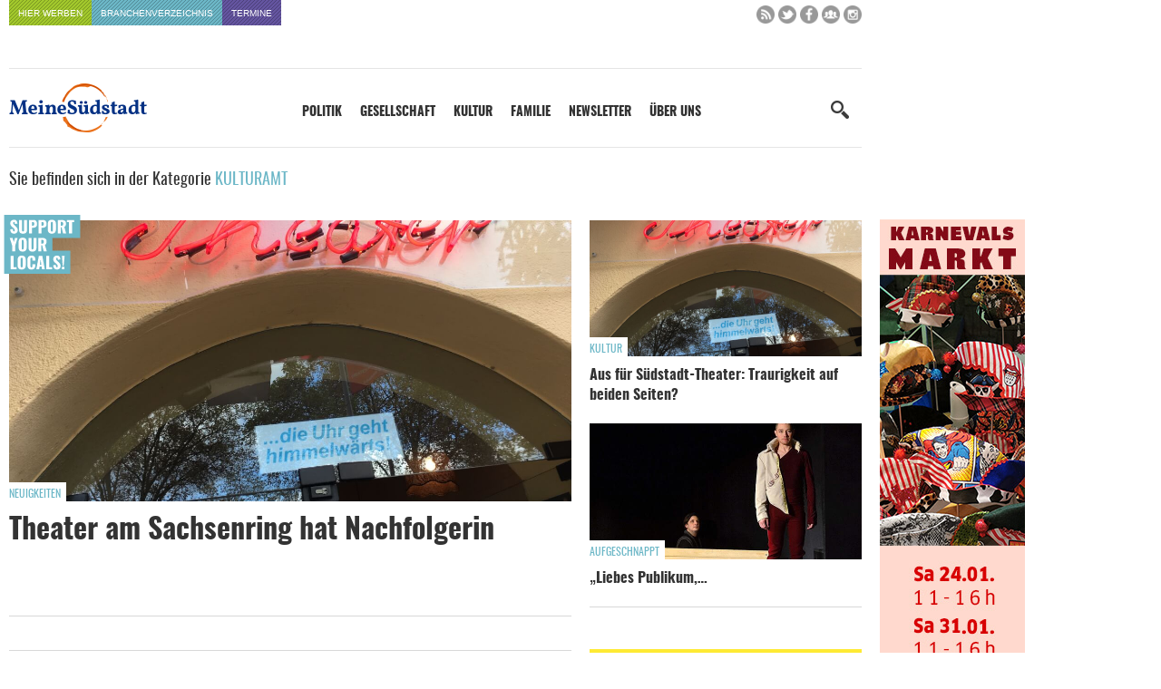

--- FILE ---
content_type: text/css
request_url: https://www.meinesuedstadt.de/wp-content/themes/FGR/style.css
body_size: 32811
content:
/*
Theme Name: FGR Basic Theme
Theme URI: http://fgrepublik.com/
Description: Das FGR Basic-Theme wurde eigens für FGR Kunden entwickelt. Es bedarf keinerlei zusätzliche Lizenz, jedoch darf die Gestaltung die durch die FGR vorgegeben wurde nicht verändert werden - es erlischt umgehend das Nutzungsrecht. Inhaltliche Änderungen dürfen selbstverständlich getätigt werden. Im Zweifelsfall steht die <a href="http://fgrepublik.com/">Freie Gestalterische Republik</a> jederzeit bereit, um Fragen zu beantworten.
Author: der Freien Gestalterischen Republik
Author URI: http://fgrepublik.com/
Version: 1.3.4
License: Keine Nutzung ohne vorherige Absprache erlaubt.
License URI: license.txt
Tags: FGR, basic, Widgetfähig, Menü, Responsive
*/

@-webkit-viewport {
    width: device-width;
}

@-moz-viewport {
    width: device-width;
}

@-ms-viewport {
    width: device-width;
}

@-o-viewport {
    width: device-width;
}

@viewport {
    width: device-width;
}


/* ###############################################################
##################################################################

CSS Struktur in der style.css
1.01 Eingebundene WebFonts
1.02 normalize.css - Browserangleichung für gängige Browser
1.03 Typografie & Farben
1.04 Layoutstruktur / Grid
1.05 Navigation (Kleine Navigation, SM Navigation, Haupt Navigation, Footer Navigation)
1.06 Artikel (Startseite & Co)
1.07 Footer (Kategorieliste, AGB, Kontakt, Impressum-Leiste)
1.08 Funktionen und Kleinigkeiten (marquee)
1.09 Sidebar
1.10 Seite: Hier werben
1.11 Seite: 404
1.12 Cookie Notice
1.13 Next Page

2.01 Authoren + Meta Daten

3.01 Branchenverzeichnis
3.02 Branchenverzeichnis Startseite Kategorien
3.03 Branchenverzeichnis Singleseite
3.04 Branchenverzeichnis Partnerseite
3.05 Branchenverzeichnis SEO Texte

4.01 Termine Grid

4.02 Stellenanzeigen Grid

4.03 Immobilien Grid

Farben die verwendet werden
Grün: #a2c82c
Lila: #6455a0
Blau: #6cb7c7 
Rot: #ec6446

##################################################################
############################################################### /*




/* 1.01 Eingebundene WebFonts Oswald - Bold, Quattrocento Regular & Bold
##################################################### */


@font-face {
    font-family: 'oswaldregular';
    src: url('_fonts/oswald-regular-webfont.woff2') format('woff2'), url('_fonts/oswald-regular-webfont.ttf') format('ttf'), url('_fonts/oswald-regular-webfont.woff') format('woff');
    font-weight: normal;
    font-style: normal;
    font-display: swap;
}

@font-face {
    font-family: 'oswaldbold';
    src: url('_fonts/oswald-bold-webfont.woff2') format('woff2'), url('_fonts/oswald-bold-webfont.ttf') format('ttf'), url('_fonts/oswald-bold-webfont.woff') format('woff');
    font-weight: normal;
    font-style: normal;
    font-display: swap;
}

@font-face {
    font-family: 'quattrocentoregular';
    src: url('_fonts/quattrocento-regular-webfont.woff2') format('woff2'), url('_fonts/quattrocento-regular-webfont.woff') format('woff');
    font-weight: normal;
    font-style: normal;
    font-display: swap;
}

@font-face {
    font-family: 'quattrocentobold';
    src: url('_fonts/quattrocento-bold-webfont.woff2') format('woff2'), url('_fonts/quattrocento-bold-webfont.woff') format('woff');
    font-weight: normal;
    font-style: normal;
    font-display: swap;
}


/* 1.02 normalize.css - Browserangleichung für gängige Browser
##################################################### */

html {
    line-height: 1.15;
    -ms-text-size-adjust: 100%;
    -webkit-text-size-adjust: 100%;
}

body,
html {
    margin: 0;
    padding: 0;
}

.matomo_pixel {
    position: absolute;
    top: -1px;
    left: -1px;
}

article,
aside,
footer,
header,
nav,
section {
    display: block;
}

article {
    overflow: hidden;
}

h1 {
    font-size: 2rem;
    font-size: 36px;
    margin: 0.67em 0;
}

figcaption,
figure,
main {
    display: block;
}

figure {
    margin: 1em 40px;
}

hr {
    box-sizing: content-box;
    height: 0;
    overflow: visible;
}

pre {
    font-family: monospace, monospace;
    font-size: 1em;
}

a {
    background-color: transparent;
    -webkit-text-decoration-skip: objects;
}

abbr[title] {
    border-bottom: none;
    text-decoration: underline;
    text-decoration: underline dotted;
}

b,
strong {
    font-weight: inherit;
}

b,
strong {
    font-weight: bolder;
}

code,
kbd,
samp {
    font-family: monospace, monospace;
    font-size: 1em;
}

dfn {
    font-style: italic;
}

mark {
    background-color: #ff0;
    color: #000;
}

small {
    font-size: 80%;
}

sub,
sup {
    font-size: 75%;
    line-height: 0;
    position: relative;
    vertical-align: baseline;
}

sub {
    bottom: -0.25em;
}

sup {
    top: -0.5em;
}

audio,
video {
    display: inline-block;
}

audio:not([controls]) {
    display: none;
    height: 0;
}

img {
    border-style: none;
}

svg:not(:root) {
    overflow: hidden;
}

button,
input,
optgroup,
select,
textarea {
    font-family: sans-serif;
    font-size: 100%;
    line-height: 1.15;
    margin: 0;
}

button,
input {
    overflow: visible;
}

button,
select {
    text-transform: none;
}

button,
html [type="button"],
[type="reset"],
[type="submit"] {
    -webkit-appearance: button;
}

button::-moz-focus-inner,
[type="button"]::-moz-focus-inner,
[type="reset"]::-moz-focus-inner,
[type="submit"]::-moz-focus-inner {
    border-style: none;
    padding: 0;
}

button:-moz-focusring,
[type="button"]:-moz-focusring,
[type="reset"]:-moz-focusring,
[type="submit"]:-moz-focusring {
    outline: 1px dotted ButtonText;
}

fieldset {
    padding: 0.35em 0.75em 0.625em;
}

legend {
    box-sizing: border-box;
    color: inherit;
    display: table;
    max-width: 100%;
    padding: 0;
    white-space: normal;
}

progress {
    display: inline-block;
    vertical-align: baseline;
}

textarea {
    overflow: auto;
}

[type="number"]::-webkit-inner-spin-button,
[type="number"]::-webkit-outer-spin-button {
    height: auto;
}

[type="search"] {
    -webkit-appearance: textfield;
    outline-offset: -2px;
}

[type="search"]::-webkit-search-cancel-button,
[type="search"]::-webkit-search-decoration {
    -webkit-appearance: none;
}

::-webkit-file-upload-button {
    -webkit-appearance: button;
    font: inherit;
}

details,
menu {
    display: block;
}

summary {
    display: list-item;
}

canvas {
    display: inline-block;
}

template {
    display: none;
}

[hidden] {
    display: none;
}

@media screen and (max-width: 640px) {
    h1 {
        font-size: 1.375rem;
        font-size: 22px;
        margin: 5px 0 15px 0 !important;
    }
}


/* 1.03 Typografie & Farben
##################################################### */

h1,
h2,
h3,
h3 a,
.rss_partner a,
.cat_footer a,
h4,
h5 {
    font-family: 'oswaldbold', sans-serif;
    color: #333;
    text-decoration: none;
    font-weight: normal;
    line-height: 140%;
    margin: 5px 0 0 0;
}

a {
    text-decoration: none;
}

p a {
    color: #6cb7c7;
}

p a:hover {
    text-decoration: underline;
}

article h3,
.rss_partner a,
.cat_footer a {
    font-size: 18px;
    font-size: 1.125rem;
}

.container_section h3:first-child {
    border-bottom: 1px solid #d8d8d8;
    padding: 0 0 10px 0;
    margin: 0 0 20px 0;
    text-transform: uppercase;
}

article:first-child h3 {
    font-size: 32px;
    font-size: 2rem;
}

article:nth-child(2) h3,
article:nth-child(3) h3 {
    font-size: 16px;
    font-size: 1rem;
}

body.paged article h3,
body.paged article:first-child h3,
body.paged article:nth-child(2) h3,
body.paged article:nth-child(3) h3,
body.search article h3,
body.search article:first-child h3,
body.search article:nth-child(2) h3,
body.search article:nth-child(3),
.branchenverzeichnis article h3,
.branchenverzeichnis article:first-child h3,
.branchenverzeichnis article:nth-child(2) h3,
.branchenverzeichnis article:nth-child(3) h3 {
    font-size: 18px;
    font-size: 1.125rem;
}

p img,
.wp-caption img,
.wp-caption {
    max-width: 100%;
    height: auto;
}

p,
li {
    font-family: 'quattrocentoregular', Times, "Times New Roman", Georgia, Serif;
    color: #3c3c3c;
    font-size: 14px;
    font-size: 0.875rem;
    line-height: 160%;
}

blockquote {
    margin: 0 0 20px 0;
    padding: 5px 20px 5px 20px;
    width: 100%;
    box-sizing: border-box;
    background-color: #f8f8f8;
}

blockquote p {
    font-size: 14px !important;
    font-size: 0.875rem !important;
    font-style: italic;
    width: calc(100% - 40px)!important;
    width: -moz-calc(100% - 40px)!important;
    width: -webkit-calc(100% - 40px)!important;
    width: -o-calc(100% - 40px)!important;
}

.marquee,
.marquee a {
    font-family: "Helvetica Neue", Helvetica, Arial, sans-serif;
    font-size: 14px;
    font-size: 0.875rem;
    text-decoration: none;
    color: #3c3c3c;
}

.marquee span {
    font-family: 'oswaldregular', sans-serif;
    font-size: 13px;
    color: #6cb7c7;
    text-transform: uppercase;
}

#support-badge{
    position: absolute;
    top:14px;
    left:4px;
    z-index: 11;
    transition: 0.5s all;
}

.container_section #support-badge{
    top:70px;
}

#support-badge img{
   width:85px;
   height: 65px;
}

#support-badge:hover{
    transform: scale(1.025);
}

/*MS Modal css*/

#ms-modal{
    background-color: rgba(0,0,0,0.5);
    position: fixed;
    height: 100vh;
    width: 100vw;
    display: flex;
    flex-wrap: wrap;
    align-items: center;
    z-index: 1000;
    display: flex;
    opacity: 0;
    pointer-events: none;
    transition:1s all;
}

#ms-modal-content{
    background-color: #feea34;
    flex:0 0 100%;
    position: relative;
    box-shadow: 0 0 10px rgba(0,0,0, 0.5);
}
#ms-modal-content-inner{
    max-width: 940px;
    width:100%;
    margin: 0 auto;
}

#ms-modal-content #close{
    position: absolute;
    top: 0px;
    right:0px;
    font-size: 28px;
    font-size: 1.75rem;
    font-family: 'oswaldbold', sans-serif !important;
    color: #000;
    background-color: #fff !important;
    padding: 12.5px 14px 2.5px 15px;
    line-height: 1;
    opacity: 1 !important;
    text-shadow: 0px 0px 0px rgba(0,0,0,0) !important;
  
}

#ms-modal .support-paypal{
    margin:0 !important;
    padding-top: 50px !important;
    padding-bottom:55px !important;
}

#ms-modal .support-paypal, #ms-modal .support-paypal span.content{
    padding-left:0 !important;
    padding-right: 0px !important;
}

#ms-modal .support-paypal h4{
    font-size:2.25rem !important;
}

#ms-modal a{
    display: inline-block !important;
}

#ms-modal a.close{
    float:none !important;
    opacity: 1 !important;
    text-decoration: none !important;
    text-shadow: 0px 0px 0px rgba(0,0,0,0) !important;
    cursor: pointer !important;
}

#ms-modal a.reject{
    float:none !important;
    font-family: 'quattrocentoregular', Times, "Times New Roman", Georgia, Serif;  
    font-size: 14px !important;
    font-size: 0.875rem !important;
    margin-left: 15px;
    color: #3c3c3c !important;
}

#ms-modal strong{
    font-family: 'quattrocentobold', Times, "Times New Roman", Georgia, Serif;  
}

#ms-modal a.modal-btn{
font-family: sans-serif;
font-size: 100%;
line-height: 1.15;
font-size: 16px !important;
font-size: 1rem !important;
margin: 0;
appearance: none;
font-family: 'oswaldbold', sans-serif;
font-weight: normal;
padding: 17.5px 25px 14px 25px !important;
line-height: 120%;
margin-top: 30px;
border-radius: 0;
border: 0px solid white;
-webkit-appearance: none;
color: #feea34 !important;
background-color: #000;
text-transform: uppercase;
}

#ms-modal a.modal-btn:hover{
    text-decoration: none;
}

@media screen and (max-width:960px){
    #ms-modal .support-paypal, #ms-modal .support-paypal span.content{
        padding-left:10px !important;
        padding-right: 10px !important;
    }
}

@media screen and (max-width:640px){
    
}

/*MS Modal css*/

.support-paypal{
    background-color: #feea34;
    padding: 10px;
    width:calc(100% - 20px);
    margin-top: 20px;
    margin-bottom: -20px;
}

#sidebar .support-paypal{
    margin-top: 0px;
    margin-bottom: 0px;
    position: relative;
}

.support-paypal span.content{
    display:block;
    padding: 30px 15px 25px 15px;
    position: relative;
}

#sidebar .support-paypal span.content{
    padding: 10px 10px 5px 10px;
    display: block !important;
}


#sidebar .support-paypal strong{
    font-family: 'quattrocentobold', Times, "Times New Roman", Georgia, Serif;  
}

.support-paypal span.flag{
    background-color: #fff;
    padding: 3px 5px 2px 5px;
    color: #000;
    line-height: 1;
    display: inline-block;
    margin-bottom: 10px;
    font-size: 14px !important;
    font-size: 0.875rem !important;
    font-family: 'quattrocentobold', Times, "Times New Roman", Georgia, Serif;
}

.support-paypal h4{
    font-size: 24px;
    font-size: 1.5rem;
    margin-bottom: 2.5px;
    font-family: 'oswaldbold', sans-serif !important;
    color: #000;
}

.support-paypal p{
    margin: 0px;
    line-height: 200%;
    display: inline-block;
    font-size: 14px !important;
    font-size: 0.875rem !important;
    margin-bottom: 5px;
}

.support-paypal .pp-info{
    font-family: 'quattrocentobold', Times, "Times New Roman", Georgia, Serif;
    padding: 5px 10px;
    position: absolute;
    right:0;
    bottom:0;
    background-color: #feea34;
    font-size: 14px !important;
    font-size: 0.875rem !important;
}

.support-paypal a{
    display:table;
}

#sidebar .support-paypal .pp-info{
    padding: 10px 10px;
}

@media screen and (max-width: 640px) {
#support-badge{
    top:6.5px;
    left:6px;
}

.support-paypal span.content{
    padding: 15px 10px 5px 10px;
}
.support-paypal p{
    width: auto !important;
}

    #support-badge img{
        width:60px;
        height: 46px;
     }
}

.cat_title_archive {
    font-family: 'oswaldregular', sans-serif;
    color: #6cb7c7;
    text-transform: uppercase;
    font-size: 18px;
    font-size: 1.125rem;
    margin: 22px 0 10px 0;
}

.cat_title_archive span {
    color: #333;
    text-transform: none;
}

.article_cat {
    position: absolute;
    bottom: 0;
    left: 0;
    background-color: white;
    padding: 0 6px 0 0;
}

.article_cat a,
.article_cat h2 {
    color: #6cb7c7;
    text-decoration: none;
    font-weight: normal;
    text-transform: uppercase;
    font-size: 12px;
    font-family: 'oswaldregular', sans-serif;
    padding: 0 0px 0 0px;
}

.article_cat a:nth-child(2),
.article_cat a:nth-child(3),
.article_cat a:nth-child(4),
.article_cat a:nth-child(5),
.article_cat a:nth-child(6) {
    display: none;
}

a.btn_blue {
    color: #fff !important;
    font-family: 'oswaldbold', sans-serif;
    padding: 10px 15px 3px 15px;
    background-color: #4ea3b5;
    text-transform: uppercase;
}

a.btn_blue:hover {
    opacity: 0.8;
    text-decoration: none;
}

@media screen and (max-width: 960px) {
    article h3,
    article:nth-child(2) h3,
    article:nth-child(3) h3 {
        font-size: 18px;
        font-size: 1.125rem;
    }
    article:first-child h3 {
        font-size: 32px;
        font-size: 2rem;
    }
    body.paged article:first-child h3,
    body.paged article h3,
    body.paged article:nth-child(2) h3,
    body.paged article:nth-child(3) h3,
    body.search article:first-child h3,
    body.search article h3,
    body.search article:nth-child(2) h3,
    body.search article:nth-child(3) h3,
    .branchenverzeichnis article:first-child h3,
    .branchenverzeichnis article h3,
    .branchenverzeichnis article:nth-child(2) h3,
    .branchenverzeichnis article:nth-child(3) h3 {
        font-size: 18px;
        font-size: 1.125rem;
    }
}

@media screen and (max-width: 640px) {
    article h3,
    article:first-child h3,
    article:nth-child(2) h3,
    article:nth-child(3) h3 {
        font-size: 18px;
        font-size: 1.125rem;
    }
}


/* 1.04 Layoutstruktur / Grid
##################################################### */

#outsider {
    position: relative;
    width: 1300px;
    margin: 0 auto;
}

.outsider_inner {
    position: absolute;
    top: 242px;
    right: 0px;
    width: 160px;
    height: 600px;
}

body.page-template-page-noAd .outsider_inner,
body.post-template-single-partner .outsider_inner,
body.error404 .outsider_inner {
    display: none;
}

body.page-template-page-noAd .container,
body.error404 .container,
body.page-template-page-ueberuns .container {
    margin-top: 13px;
}

header,
.container,
.container_section {
    position: relative;
    margin: 0 auto;
    width: 100%;
    width: calc(100% - 20px);
    width: -webkit-calc(100% - 20px);
    width: -moz-calc(100% - 20px);
    width: -o-calc(100% - 20px);
    max-width: 940px;
    padding: 0 10px 0 10px;
}

.container_section {
    padding: 40px 10px 40px 10px;
    clear: both;
}

.container_abstand {
    margin-top: 50px;
    margin-bottom: 0px;
}

.border-top {
    height: 1px;
    background-color: #d8d8d8;
    width: 100%;
    margin-top: 50px;
}

.container {
    display: table;
    padding-bottom: 50px;

}

#small_menu {
    position: relative;
    width: 100%;
    height: 27px;
    padding-bottom: 48px;
}

.alignright {
    float: right;
    margin: 0 0 15px 15px;
}

.alignleft {
    float: left;
    margin: 0 15px 15px 0;
}

.wp-caption {
    padding: 5px 0px 0px 0px;
    margin-bottom: -10px;
}

.wp-caption-text {
    text-align: left;
    font-style: italic;
    font-size: 14px !important;
    color: #666666;
    padding-bottom: 10px;
    margin-top: 0px;
}

article ul {
    margin: 0;
    padding: 0;
}

article ul ol {
    margin: 0;
    padding: 0;
}

@media screen and (max-width: 1300px) {
    #outsider {
        width: 1130px;
        margin: 0 0 0 0;
    }
    header,
    .container,
    .container_section {
        margin: 0 !important;
    }
}

@media screen and (max-width: 1130px) {
    #outsider {
        width: auto;
        margin: 0 auto;
    }
    .outsider_inner {
        display: none;
    }
    header,
    .container,
    .container_section {
        margin: 0 auto !important;
    }
}

@media screen and (max-width: 960px) {
    header,
    .container,
    .container_section,
    nav {
        max-width: 620px !important;
    }
}

@media screen and (max-width: 640px) {
    header,
    .container,
    .container_section,
    nav {
        max-width: 300px !important;
    }
    .alignleft,
    .alignright {
        float: inherit;
        margin: 0px;
    }
    /*
	#small_menu {
		
		
		height: 54px;
	}

	#small_menu ul{
		text-align: center;
		height: 50px;
		padding-top:4px; 
	}

	#small_menu ul li{
		float:none;
		border-right: 0px solid transparent;
		padding: 0px 1px 0 1px !important;
		margin-bottom: 4px !important;
	}

	#small_menu ul li a{
		margin: 0 4px;
		padding: 5px;
	}
	*/
}

.gallery .gallery-item .gallery-caption {
    display: none;
}

#gallery,
#gallery-1,
#gallery-2,
#gallery-3,
#gallery-4,
#gallery-5,
#gallery-6,
#gallery-7,
#gallery-8,
#gallery-9 {
    padding: 15px 0 15px 0;
}

#gallery img,
#gallery-1 img,
#gallery-2 img,
#gallery-3 img,
#gallery-4 img,
#gallery-5 img,
#gallery-6 img,
#gallery-7 img,
#gallery-8 img,
#gallery-9 img {
    border: 2px solid #ffffff !important;
}

#gallery .gallery-item,
#gallery-1 .gallery-item,
#gallery-2 .gallery-item,
#gallery-3 .gallery-item,
#gallery-4 .gallery-item,
#gallery-5 .gallery-item,
#gallery-6 .gallery-item,
#gallery-7 .gallery-item,
#gallery-8 .gallery-item,
#gallery-9 .gallery-item {
    padding-top: 0px !important;
    margin: 0px !important;
}

@media screen and (max-width: 640px) {
    #gallery .gallery-item,
    #gallery-1 .gallery-item,
    #gallery-2 .gallery-item,
    #gallery-3 .gallery-item,
    #gallery-4 .gallery-item,
    #gallery-5 .gallery-item,
    #gallery-6 .gallery-item,
    #gallery-7 .gallery-item,
    #gallery-8 .gallery-item,
    #gallery-9 .gallery-item {
        /*width: auto !important;*/
        width: 50% !important;
        padding: 0px !important;
    }
}


/* 1.05 Navigation (Kleine Navigation, SM Navigation, Haupt Navigation, Footer Navigation)
##################################################### */

nav {
    position: relative;
    margin: 0 auto;
    width: 100%;
    width: calc(100% - 0px);
    width: -webkit-calc(100% - 0px);
    width: -moz-calc(100% - 0px);
    width: -o-calc(100% - 0px);
    max-width: 940px;
}

#nav_small {
    /*background-color: #b9b9b9;*/
    margin: 0;
    /*padding: 0 5px 0 5px;*/
    padding: 0;
    display: inline-block;
    list-style: none;
    height: 27px;
    float: left;
    position: absolute;
}

#nav_small li {
    background-image: url(_img/lines-pattern_nav_small.png);
    position: relative;
    float: left;
    display: inline;
    margin: 0px 0 0 0;
    padding: 3px 10px 3px 10px;
    /*border-right: 1px solid white;*/
}

#nav_small li:last-child {
    border-right: 0;
}

#nav_small li:first-child {
    background-color: #a2c82c;
}

#nav_small li:nth-child(2) {
    background-color: #6cb7c7;
}

#nav_small li:nth-child(4) {
    background-color: #ec6446;
}

#nav_small li:nth-child(3) {
    background-color: #6455a0;
}

#nav_small li:nth-child(5) {
    background-color: #cd5fc7;
}

#nav_small li a {
    font-family: "Helvetica Neue", Helvetica, Arial, sans-serif;
    text-decoration: none;
    text-transform: uppercase;
    color: white;
    font-size: 10px;
    font-size: 0.625rem;
    line-height: 8px;
}

#nav_small li a:hover {
    text-decoration: underline;
}

#nav_sm {
    position: absolute;
    right: 0;
    top: 5.5px;
}

#nav_sm img,
.author_sm img {
    width: 20px;
    height: 20px;
}

#nav_sm img:hover,
.author_sm img:hover {
    /*animation: turner 1s infinite linear;*/
    -webkit-transform: scale(1.2);
    -moz-transform: scale(1.2);
    -ms-transform: scale(1.2);
    -o-transform: scale(1.2);
    transform: scale(1.2);
}

@keyframes turner {
    from {
        transform: rotateY(0deg)
    }
    to {
        transform: rotateY(360deg)
    }
}

nav {
    position: relative;
    width: 100%;
    margin: 0;
    background: #fff;
    padding: 12px 0 12px 0;
    border-top: 1px solid #e5e5e5;
    border-bottom: 1px solid #e5e5e5;
}

.header_logo {
    width: 152px;
    height: 54px;
}

.logo_link {
    margin-top: 4px;
    z-index: 1000;
    position: relative;
    display: inline-block;
}

#nav_main {
    position: absolute;
    right: 0px;
    /* 35px;*/
    top: 4px;
    display: inline-block;
    list-style: none;
    float: left;
    width: 100%;
    margin: 23px 0 0 0;
}

ul#nav_main li:first-child {
    margin-left: 313px;
}

#nav_main li {
    margin: 0 0px 0 0px;
    padding: 10px 10px 28px 10px;
}

#nav_main li a {
    font-family: 'oswaldbold', sans-serif;
    color: #333;
    text-transform: uppercase;
    text-decoration: none;
}

#nav_main li a:hover {
    color: #6cb7c7;
}

.my_search_form {
    position: absolute;
    right: 5px;
    top: 27px;
    width: 20px;
    height: 20px;
}

input::-webkit-search-decoration,
input::-webkit-search-cancel-button {
    display: none;
}

input[type=search] {
    background: #fff url(_img/ico_lupe.png) no-repeat 8px center;
    background-size: 20px 20px;
    border: solid 1px #fff;
    padding: 8px 0px 8px 30px;
    -webkit-transition: all .75s ease-out;
    -moz-transition: all .75s ease-out;
    -o-transition: all .75s ease-out;
    transition: all .75s ease-out;
    outline: none;
    color: blue;
}

input[type=search]:focus {
    width: 130px;
    background-color: #fff;
    border-color: #fff;
    -webkit-box-shadow: 0 0 1px rgba(204, 204, 204, 1);
    -moz-box-shadow: 0 0 1px rgba(204, 204, 204, 1);
    box-shadow: 0 0 1px rgba(204, 204, 204, 1);
}

input[type=search]:focus body {
    overflow: hidden;
}

.my-toggle-search input[type=search] {
    width: 36px;
    padding-left: 36px;
    /*padding-left: 10px;*/
    cursor: pointer;
    float: right;
    font-size: 16px;
    font-size: 1rem;
    color: #6f6f6f !important;
    font-family: 'quattrocentoregular', Times, "Times New Roman", Georgia, Serif;
}

.my-toggle-search input[type=search]:focus {
    width: 480px;
    padding-left: 36px;
    color: #000;
    background-color: #fff;
    cursor: auto;
}

.my-toggle-search input:-moz-placeholder {
    color: transparent;
}

.my-toggle-search input::-webkit-input-placeholder {
    color: transparent;
}


/*Ajax Search*/

.searchwp-live-search-results-showing {
    position: fixed !important;
    top: 132px !important;
}

.searchwp-live-search-results-showing.stick {
    top: 58px !important;
}

.searchwp-live-search-no-results {
    padding: 65px 2em 0 !important;
}

.searchwp-live-search-results a {
    color: #6cb7c7 !important;
}

.searchwp-live-search-no-results:after {
    content: "Leider nichts gefunden.";
    display: inline-block;
    font-style: italic;
}

.searchwp-live-search-no-results em {
    display: none;
}

.spinner div {
    display: none !important;
}

.spinner {
    display: inline !important;
    animation-name: rotate;
    animation-duration: 2s;
    top: 35% !important;
    left: 45% !important;
    animation-iteration-count: infinite;
    animation-timing-function: linear;
    background: url('http://www.meinesuedstadt.de/wp-content/themes/FGR/_img/search-icon.png') no-repeat !important;
    background-position-x: 0%;
    background-position-y: 0%;
    background-size: auto auto;
    background-size: 30px 30px !important;
    width: 50px !important;
    height: 50px !important;
    margin: 0 auto !important;
    background-position: center center !important;
}

.searchwp-live-search-results {
    -webkit-box-shadow: 0 0 1px rgba(204, 204, 204, 1) !important;
    -moz-box-shadow: 0 0 1px rgba(204, 204, 204, 1) !important;
    box-shadow: 0 0 1px rgba(204, 204, 204, 1) !important;
    border-radius: 0px !important;
}

@keyframes rotate {
    from {
        transform: rotate(0deg);
    }
    to {
        transform: rotate(360deg);
    }
}

@media screen and (max-width: 960px) {
    header .my_search_form {
        display: none;
    }
}

@media screen and (max-width: 640px) {
    #nav_sm {
        display: none;
    }
    nav {
        border-top: 0px;
    }
}


/*Sticky nav*/

#sticky-phantom {
    background: #f1f1f1;
    height: 74px;
    position: relative;
    margin: 0 auto;
    width: 100%;
    width: calc(100% - 0px);
    width: -webkit-calc(100% - 0px);
    width: -moz-calc(100% - 0px);
    width: -o-calc(100% - 0px);
    max-width: 940px;
    visibility: hidden;
    display: none;
}

@media screen and (max-width: 960px) {
    #sticky-phantom {
        max-width: 620px !important;
    }
}

@media screen and (max-width: 640px) {
    #sticky-phantom {
        max-width: 300px !important;
    }
}

nav.stick {
    position: fixed !important;
    top: 0;
    z-index: 100;
    border-top: 1px solid transparent;
    border-bottom: 1px solid #d8d8d8;
}

#responsive-menu-pro-container {
    background-color: white !important;
    background-image: url(_img/lines-pattern_nav_small.png);
    max-width: 260px !important;
    -webkit-box-shadow: 4px 0px 7px 0px rgba(97, 97, 97, 0.5);
    -moz-box-shadow: 4px 0px 7px 0px rgba(97, 97, 97, 0.5);
    box-shadow: 4px 0px 7px 0px rgba(97, 97, 97, 0.5);
    left: -15px !important;
    padding-left: 15px !important;
}

#responsive-menu-pro-container ul li {
    padding: 0 5px !important;
}

#responsive-menu-pro,
#responsive-menu-pro-wrapper {
    max-width: 620px !important;
    width: 100%;
    margin: 0 auto !important;
    font-family: 'oswaldbold' !important;
}

#responsive-menu-pro-title {
    font-family: 'quattrocentoregular', Times, "Times New Roman", Georgia, Serif;
    font-style: italic;
    padding: 30px 5px 0px 17px !important;
}

#responsive-menu-pro-additional-content {
    font-family: 'oswaldregular', sans-serif;
    line-height: 180%;
    padding: 17px !important;
}

#responsive-menu-pro-additional-content a {
    color: #6cb7c7;
}

#responsive-menu-pro-additional-content a:hover {
    border-bottom: 1px solid #6cb7c7;
}

.menu-item {
    padding: 25px;
}


/* ––––––––––––––––––––––––––––––––––––––––––––––––––
Megamenu
–––––––––––––––––––––––––––––––––––––––––––––––––– */

.megamenu-preview-img h2 {
    margin-top: 5px !important;
    margin-bottom: 0px !important;
}

.menu-container {
    width: 100%;
    margin: 0 auto;
    z-index: 100;
}

.menu-mobile {
    display: none;
    padding: 20px;
}

.menu-mobile:after {
    content: "\f394";
    font-family: "Ionicons";
    font-size: 2.5rem;
    padding: 0;
    float: right;
    position: relative;
    top: 50%;
    -webkit-transform: translateY(-25%);
    -ms-transform: translateY(-25%);
    transform: translateY(-25%);
}

.menu>ul {
    margin: 0 auto;
    /*width: 100%;*/
    list-style: none;
    padding: 0 42px 0 0;
    position: relative;
    /* IF .menu position=relative -> ul = container width, ELSE ul = 100% width */
    box-sizing: border-box;
    float: right !important;
}

.menu>ul:before,
.menu>ul:after {
    content: "";
    display: table;
}

.menu>ul:after {
    clear: both;
}

.menu>ul>li {
    float: left;
    padding: 0;
    margin: 0;
}

.menu>ul>li:hover {
    background: url('_img/arrow_up.svg') no-repeat;
    background-position: bottom -22px center;
    background-size: 28px 56px;
}

.menu>ul>li a {
    text-decoration: none;
    display: block;
}

.menu>ul>li>ul {
    display: none;
    width: 100%;
    background: #f0f0f0;
    padding: 20px;
    position: absolute;
    z-index: 99;
    left: 0;
    margin: 27px 0 0 0;
    list-style: none;
    box-sizing: border-box;
}

.menu>ul>li>ul:before,
.menu>ul>li>ul:after {
    content: "";
    display: table;
}

.menu>ul>li>ul:after {
    clear: both;
}

.menu>ul>li>ul>li {
    margin: 0;
    padding: 0px !important;
    padding-bottom: 0 !IMPORTANT;
    list-style: none;
    width: 286.5px;
    background: none;
    float: left;
    margin-right: 20px !important;
}

.menu .widget-area ul li {
    float: left !important;
    list-style-type: none !important;
}

.menu .widget-area ul li a {
    border-bottom: 0px solid #ccc !important;
}

.menu>ul>li>ul>li a {
    color: #777;
    padding: 0;
    display: block;
    border-bottom: 1px solid #ccc;
}

.sub-menu ul a {
    line-height: 140%;
    font-size: 18px;
    font-size: 1.125rem;
    text-transform: none !important;
}

.menu>ul>li>ul>li>ul {
    display: block;
    padding: 0 !important;
    margin: 10px 0 0;
    list-style: none;
    box-sizing: border-box;
}

.menu>ul>li>ul>li>ul:before,
.menu>ul>li>ul>li>ul:after {
    content: "";
    display: table;
}

.menu>ul>li>ul>li>ul:after {
    clear: both;
}

.menu>ul>li>ul>li>ul>li {
    float: left;
    width: 286.5px;
    padding: 0px 0 !important;
    margin: 0;
}

div.megamenu-preview-img {
    width: 286.5px;
    height: 194px;
    margin-bottom: 15px;
    position: relative;
}

div.megamenu-preview-img .article_cat {
    background-color: #f0f0f0;
}

.rssimport ul a {
    border-bottom: 1px solid transparent !important;
}

.menu>ul>li>ul>li>ul>li a {
    border: 0;
}


/*
.menu > ul > li > ul.normal-sub {
    width: 300px;
    left: auto;
    padding: 10px 20px;
}

.menu > ul > li > ul.normal-sub > li {
    width: 100%;
}

.menu > ul > li > ul.normal-sub > li a {
    border: 0;
    padding: 1em 0;
}
*/

.sub-menu ul {
    padding-left: 0 !important;
    /*width: 286px;*/
}

span.yawp_wim_title {
    display: none;
}

div.menu {
    width: 100%;
    display: table;
}

ul.sub-menu li:first-child {
    margin-left: 0px !important;
    width: 286.5px;
}

ul.sub-menu li a {
    font-size: 18px;
    font-size: 1.125rem;
    text-transform: none !important;
}

ul.sub-menu li:first-child ul.sub-menu li a {
    font-size: 14px;
    font-size: 0.875rem;
    margin: 2.5px;
}

ul.sub-menu li {
    width: 286.5px !important;
    float: left !important;
    padding: 0 !important;
    margin-right: 20px !important;
}

ul.sub-menu li:last-child {
    margin-right: 0px !important;
    width: 593px !important;
}

.categories_two ul.sub-menu li {
    width: 286.5px !important;
    float: left !important;
}

.menu .widget-area ul li:last-child {
    width: 286.5px !important;
    float: left !important;
}

/*New RSS Plugin*/

a.wp_rss_retriever_image,
a.rss_image_wrap{
    position: relative;
    width: 286.5px !important;
    height: 194px !important;
    display: block;
}

a.rss_partner_img{
    position: relative;
    width: 300px;
height: 203px;
margin-bottom: 20px;
display: inline-block;
}

a.rss_image_wrap{
    margin-bottom: 1rem;
}

a.rss_image_wrap img,
a.rss_partner_img img{
    position: absolute;
    width: 100%;
    height: 100%;
    left:0;
    top:0;
    object-fit: cover;
}

.wp_rss_retriever_item_wrapper{
    display: flex;
    flex-wrap: wrap;
    flex-direction: column-reverse;
}

.wochenendfreuden-feed a.wp_rss_retriever_image:before,
.wochenendfreuden-feed a.rss_image_wrap:before{
color: #6cb7c7;
content: "Wochenend-Freuden";
text-decoration: none;
font-weight: normal;
text-transform: uppercase;
font-size: 12px;
font-family: 'oswaldregular', sans-serif;
padding: 0 6px 0 0px;
background-color: #f0f0f0;
position: absolute;
bottom: 0;
left:0;
z-index: 11;}

.lunchtime-feed a.wp_rss_retriever_image:before,
.lunchtime-feed a.rss_image_wrap:before{
    color: #6cb7c7;
    content: "Lunch Time";
    text-decoration: none;
    font-weight: normal;
    text-transform: uppercase;
    font-size: 12px;
    font-family: 'oswaldregular', sans-serif;
    padding: 0 6px 0 0px;
    background-color: #f0f0f0;
    position: absolute;
    bottom: 0;
    left:0;
z-index: 11;}

/*Partner RSS*/


/* 1.07 Footer Instagram Feed */

.instagramfeed {
    margin-top: 0;
    padding-top: 0;
    margin-bottom: 2px !important;
    padding-bottom: 0;
}

.instagramfeed_text {
    font-family: 'oswaldregular', sans-serif;
    font-size: 16px;
    max-width: 940px !important;
    background-color: #eb731d;
    padding: 10px 15px 13px 15px;
    color: white;
    margin-bottom: 2px;
    line-height: 150%;
}


/* 1.07.2  Footer Kategorieliste*/

footer .footer_cols {
    columns: 5;
    column-gap: 10px;
}

footer ul {
    color: #fff;
    list-style-type: none;
    padding: 0;
    margin: 0;
    text-transform: uppercase;
}

footer ul li {
    margin: 0;
    font-size: 12px;
    font-size: 0.75rem;
    font-family: "Helvetica Neue", Helvetica, Arial, sans-serif;
    color: #878787;
    text-indent: 0;
    font-weight: normal;
}

footer .footer_cols ul li a {
    break-inside: avoid-column;
    padding: 10px 0 6px 0;
    display: block;
    color: #737373;
    border-bottom: 1px solid #ebebeb;
}

footer .footer_cols ul li ul li a {
    color: #b6b6b6;
}

footer .footer_cols span {
    display: none;
}

footer ul li a:hover {
    color: #333;
    cursor: pointer;
}

footer ul li ul li {
    font-weight: normal;
    color: #b6b6b6;
}

@media screen and (max-width: 960px) {
    footer .footer_cols {
        columns: 3;
        column-gap: 10px;
    }
}

@media screen and (max-width: 640px) {
    footer .footer_cols {
        columns: 2;
        column-gap: 10px;
    }
}


/*Meta navi*/

.footer_nav {
    text-align: center;
}

.footer_nav ul {
    background-image: url(_img/lines-pattern_nav_small.png);
    background-color: #b9b9b9;
    margin: 0;
    padding: 5px 5px 5px 5px;
    /*height: 27px;*/
    float: left;
    width: 100%;
    width: calc(100% - 10px);
    width: -webkit-calc(100% - 10px);
    width: -moz-calc(100% - 10px);
    width: -o-calc(100% - 10px);
    text-align: center;
    list-style: none outside none;
}

.models .categories ul {
    display: none;
}

.footer_nav li {
    padding: 0px 9px 0 8px !important;
    display: inline;
    margin: 0px 0 0 0;
    border-right: 1px solid white;
    font-family: "Helvetica Neue", Helvetica, Arial, sans-serif;
}

.footer_nav a {
    padding: 0px 9px 0 8px;
    color: #fff;
    text-decoration: none;
    text-transform: uppercase;
    font-size: 10px;
    font-size: 0.625rem;
    line-height: 8px;
}

.footer_nav li:last-child {
    border-right: 0px solid white;
}

.footer_nav a:hover {
    color: #333;
}

.footer_nav .container_section {
    padding-top: 0;
    padding-bottom: 0;
}

@media screen and (max-width: 640px) {
    .footer_nav li {
        padding: 0px 1px 0 1px !important;
    }
    .footer_nav ul {
        float: left;
        height: 100%;
        text-align: center;
        /*width:100%;
		width: calc(100% - 10px);
		width: -webkit-calc(100% - 10px);
		width: -moz-calc(100% - 10px);
		width: -o-calc(100% - 10px);
		text-align:left;*/
    }
    .footer_nav li {
        border-right: 0px;
        padding: 0px;
    }
    .footer_nav a {
        padding: 5px;
    }
}


/* 1.06 Artikel (Startseite & Co)
##################################################### */

article {
    position: relative;
    width: 620px;
    float: left;
}

article:first-child {
    float: left;
    margin: 0 20px 0 0;
}

article:first-child p,
article:nth-child(2) p,
article:nth-child(3) p {
    display: none;
}

.article_img {
    float: left;
    margin: 25px 20px 25px 0;
}

.single .article_img img {
    object-fit: cover;
}

.galleryid-92125 .gallery-item {
    width: 150px !important;
    height: 100px !important;
    overflow: hidden;
}

.galleryid-92125 .gallery-item img {
    width: 150px !important;
    height: auto !important;
}

.article_img_link_spacer {
    width: 100%;
    height: 100%;
}

article:nth-child(4) .article_text,
article:nth-child(5) .article_text,
article:nth-child(6) .article_text,
article:nth-child(7) .article_text,
article:nth-child(8) .article_text {
    width: 300px;
    float: right;
    margin: 22px 0 0 0;
}

article a {
    text-decoration: none;
}

article:nth-child(2),
article:nth-child(3) {
    width: 300px;
    float: left;
}

article:nth-child(4) {
    clear: both;
    border-top: 1px solid #d8d8d8;
    padding-top: 20px !important;
    margin-top: 20px;
}

.article_img {
    position: relative;
    background-size: cover;
    background-position: center center;
}

article:first-child .article_img {
    width: 620px;
    height: 310px;
    margin: 20px 0 10px 0;
}

article:nth-child(2) .article_img,
article:nth-child(3) .article_img {
    width: 300px;
    height: 150px;
    margin: 20px 0 10px 0;
}

article:nth-child(4) .article_img,
article:nth-child(5) .article_img,
article:nth-child(6) .article_img,
article:nth-child(7) .article_img,
article:nth-child(8) .article_img {
    width: 300px;
    height: 203px;
}

article .urheber,
article .urheber a,
article p.urheber {
    font-family: 'oswaldregular', sans-serif;
    font-size: 12px !important;
    font-size: 0.75rem !important;
}

article .urheber a {
    margin-right: 6px;
    font-size: 12px;
    font-size: 0.75rem;
}

article .lesezeit {
    font-size: 14px !important;
    font-size: 0.875rem !important;
    padding: 3px 7px 3px 7px;
    border: 1px solid #d8d8d8;
    color: #999;
    display: table !important;
    max-width: 277px;
    ;
}

body.single-post article .urheber a {
    margin-right: 0px;
}

article .urheber a:hover {
    text-decoration: underline;
}

article .urheber a,
article .urheber_bild {
    color: #6f6f6f;
    font-size: 12px;
    font-size: 0.75rem;
}

.pagination {
    float: left;
    position: relative;
    left: 0px;
    margin: 30px 0 0 0;
    padding: 20px 0 17px 0;
    width: 100%;
    max-width: 620px;
    border-top: 1px solid #d8d8d8;
    border-bottom: 1px solid #d8d8d8;
}

.pagination a {
    font-family: 'oswaldbold', sans-serif;
    color: #6cb7c7;
    padding: 0 10px 0 10px;
    display: block;
}

.pagination .aeltere {
    float: left;
}

.pagination .neuere {
    float: right;
}

small.date {
    padding-left: 20px;
    background-image: url(_img/ico_kalender.png);
    background-position: left -2px;
    background-repeat: no-repeat;
    background-size: 15px 15px;
}

.single .wef img {
    object-fit: cover;
    margin: -10px 0 -10px 0;
    height: 300px !important;
    width: 100% !important;
}

@media screen and (max-width: 640px) {
    .single .wef img {
        object-fit: cover;
        margin: -10px 0 -10px 0;
        height: 150px !important;
        width: 100% !important;
    }
}

.rss_partner,
.cat_footer {
    width: 300px;
    display: inline-block;
    vertical-align: top;
    margin-right: 20px;
}

.rss_partner.content-werbung {
    padding: 8px 0px 12px 0px;
    border-top: 1px solid #e5e5e5;
    border-bottom: 1px solid #e5e5e5;
    width: 594px;
    display: flex !important;
    margin: 5px 0 20px 0;
}

.rss_partner.content-werbung h5 {
    margin-top: 12.5px;
}

.rss_partner.content-werbung .ad_description {
    font-family: 'quattrocentoregular', Times, "Times New Roman", Georgia, Serif;
    font-size: 12px;
    line-height: 170%;
}

.rss_partner.content-werbung .content-werbung-text h5 {
    display: block;
}

.rss_partner.content-werbung .article_cat h2 {
    font-size: 10px !IMPORTANT;
}

.rss_partner.content-werbung .content-werbung-text a {
    margin: 3px 0 0 0;
    display: block;
}

.rss_partner.content-werbung .rss_partner_img {
    width: 150px;
    height: 102px;
    margin-right: 10px;
    margin-bottom: 0px;
}

.rss_partner.content-werbung a {
    vertical-align: top;
    display: inline-table;
}

a.all_partner {
    display: block;
}

a.all_partner h5 {
    position: absolute;
    top: 41px;
    right: 10px;
}

.rss_partner:hover,
.cat_footer:hover {
    opacity: 0.7;
}

.rss_partner_img,
.cat_footer_img {
    position: relative;
    background-repeat: no-repeat;
    background-size: cover;
    background-position: center center;
    width: 300px;
    height: 203px;
    margin-bottom: 20px;
}

.rss_partner_img a,
.cat_footer_img a {
    display: block;
    width: 300px;
    height: 203px;
}

.rss_partner:last-child,
.cat_footer:last-child {
    margin-right: 0;
}

.ms_service {
    position: relative;
    width: 300px;
    height: 145px;
    float: left;
    margin: 0 20px 20px 0;
    background-image: url(_img/lines-pattern.png);
    text-align: center;
}

.ms_service:hover {
    background-color: #eb731d;
}

.ms_service:nth-child(3),
.ms_service:nth-child(6) {
    margin-right: 0px !important;
}

.ms_service p {
    margin: 0;
    padding: 0;
}

.ms_service p a {
    padding: 50px 0 0 0;
    height: 100px;
    width: 300px;
    display: block;
    position: relative;
    font-family: 'oswaldbold', sans-serif;
    font-size: 22px;
    font-size: 1.375rem;
    line-height: 110%;
    color: white;
    text-decoration: none;
}

.ms_service p span {
    font-family: 'quattrocentoregular', Times, "Times New Roman", Georgia, Serif;
    font-size: 14px;
    font-size: 0.875rem;
}

.div_news {
    background-color: #b9b9b9
}

.div_hier_werben {
    background-color: #a2c82c;
}

.div_branchenverzeichnis {
    background-color: #6cb7c7;
}

.div_termine {
    background-color: #6455a0;
}

.div_jobs {
    background-color: #ec6446;
}

.div_immobilien {
    background-color: #cd5fc7
}

.poppost {
    float: left;
    width: 620px;
    margin: 20px 20px 0 0;
    position: relative;
}

.poppost ul {
    margin: 0;
    padding: 0;
    list-style: none;
}

.poppost li {
    margin: 0;
    padding: 17px 0 17px 0;
    border-bottom: 1px solid #d8d8d8;
    font-family: 'oswaldregular', sans-serif;
    display: flex;
}

.poppost li a {
    font-family: 'quattrocentoregular', Times, "Times New Roman", Georgia, Serif;
    text-decoration: none;
    color: #333;
    margin: 2px 0 0 35px;
}

.poppost li:first-child {
    padding: 0px 0 15px 0;
}

.post_newest li span {
    position: absolute;
    left: 0;
    float: left;
}

.post_newest li a {
    margin-left: 75px;
}

.ms_service_werb {
    float: right;
    width: 300px;
    height: 250px;
}

.inhaltsverzeichnis {
    margin: 0;
    padding: 20px 20px 20px 18px;
    border-top: 1px solid #d8d8d8;
    border-bottom: 1px solid #d8d8d8;
}

.inhaltsverzeichnis li {
    margin: 0px 0 0px 0 !important;
    padding: 0 !important;
}

.inhaltsverzeichnis li a {
    font-family: "Helvetica Neue", Helvetica, Arial, sans-serif;
    font-weight: normal;
    font-size: 14px;
    font-size: 0.875rem;
    color: #999999;
}

@media screen and (max-width: 960px) {
    article:first-child {
        margin-right: 0px !important;
    }
    article:nth-child(2) {
        margin-right: 20px;
    }
   /* .container_section .rss_partner:first-child {
        margin-right: 0px !important;
    }*/
    .container_section .rss_partner:nth-child(even) {
        margin-left: 0px !important;
        margin-right: 0px !important;
    }
    .container_section .rss_partner:last-child {
        display: none;
    }
    .container_section .rss_partner {
        float: left;
    }
    .cat_footer:nth-child(3) {
        margin-right: 0;
    }
    .cat_footer:last-child {
        display: none;
    }
    .poppost {
        display: none;
    }
    .div_left {
        float: left;
    }
    .div_right {
        float: right;
    }
    .ms_service {
        height: 70px;
        float: none;
        margin: 0 20px 20px 0;
        text-align: left;
    }
    .ms_service p a {
        padding: 15px 10px 10px 10px;
        height: 55px;
        width: 280px;
        font-size: 20px;
        font-size: 1.25rem;
    }
}

@media screen and (max-width: 640px) {
    .rss_partner.content-werbung h5 {
        margin-top: 7.5px;
    }
    .rss_partner.content-werbung .content-werbung-text a {
        margin-top: 0px !important;
    }
    .rss_partner.content-werbung h5 {
        font-size: 10px;
    }
    .rss_partner.content-werbung .rss_partner_img {
        height: 75px !important;
        width: 100px !important;
        margin-right: 10px;
        margin-bottom: 5px;
    }
    .rss_partner.content-werbung {
        padding: 8px 0px 8px 0px;
    }
    .rss_partner.content-werbung a {
        color: ##333 !important;
    }
    .rss_partner.content-werbung .content-werbung-text a {
        font-size: 13px;
        max-width: 190px;
        margin-top: 5px !important;
    }
    .rss_partner.content-werbung .ad_description {
        display: none !important;
    }
    article {
        width: 300px;
        float: none;
        padding-bottom: 10px;
    }
    article:first-child .article_img {
        margin-top: 10px;
    }
    article:first-child,
    article:nth-child(2) {
        float: none;
        margin-right: 0;
    }
    .article_img {
        width: 300px !important;
        height: 150px !important;
        float: none !important;
        overflow: hidden;
    }
    .article_img img {
        width: 300px !important;
        height: auto !important;
        overflow: hidden;
        vertical-align: center;
        margin-top: -25px;
    }
    /**/
    article:nth-child(4) .article_text,
    article:nth-child(5) .article_text,
    article:nth-child(6) .article_text,
    article:nth-child(7) .article_text {
        float: none;
    }
    article:first-child p,
    article:nth-child(2) p,
    article:nth-child(3) p {
        display: block;
        width: 300px;
        float: none;
    }
    article:nth-child(2),
    article:nth-child(3) {
        float: none;
    }
    article:nth-child(4) {
        border-top: 0px solid #d8d8d8;
        padding-top: 0px !important;
        margin-top: 0px;
    }
    article:first-child .article_img,
    article:nth-child(4) .article_img,
    article:nth-child(5) .article_img,
    article:nth-child(6) .article_img,
    article:nth-child(7) .article_img {
        width: 300px;
        height: 150px;
    }
    article .urheber,
    article .urheber a {
        font-family: 'oswaldregular', sans-serif;
        font-size: 10px;
        font-size: 0.625rem;
    }
    article .urheber {
        margin-top: -10px;
    }
    .pagination {
        width: 300px;
    }
    .rss_partner:nth-child(even),
    .rss_partner:last-child {
        display: none;
    }
    .pagination a {
        font-size: 14px;
        font-size: 0.875rem;
        padding: 0px;
    }
    .ms_service {
        margin: 0 0px 20px 0;
    }
}


/* 1.06.2  Zweite Seite der index.php & die Seiten des Branchenbuchs */

body.paged article:first-child,
body.search article:first-child,
.branchenverzeichnis article:first-child {
    margin: -3px 0 0 0;
    padding-top: 0px;
}

body.paged article:first-child p,
body.paged article:nth-child(2) p,
body.paged article:nth-child(3) p,
body.search article:first-child p,
body.search article:nth-child(2) p,
body.search article:nth-child(3) p,
.branchenverzeichnis article:first-child p,
.branchenverzeichnis article:nth-child(2) p,
.branchenverzeichnis article:nth-child(3) p {
    display: block;
}

body.paged article .article_text,
body.search article .article_text,
.branchenverzeichnis article .article_text {
    width: 300px;
    float: right;
    margin: 22px 0 0 0;
}

body.paged article:nth-child(2),
body.paged article:nth-child(3),
body.search article:nth-child(2),
body.search article:nth-child(3),
.branchenverzeichnis article:nth-child(2),
.branchenverzeichnis article:nth-child(3) {
    position: relative;
    width: 620px !important;
    float: left;
}

body.paged article:nth-child(4),
body.search article:nth-child(4),
.branchenverzeichnis article:nth-child(4) {
    clear: none;
    border-top: 0px solid #d8d8d8;
    padding-top: 0px !important;
    margin-top: 0px !important;
}

body.paged article:first-child .article_img,
body.search article:first-child .article_img,
.branchenverzeichnis article:first-child .article_img {
    width: 300px;
    height: 203px;
    margin: 25px 20px 25px 0;
}

body.paged article:nth-child(2) .article_img,
body.paged article:nth-child(3) .article_img,
body.search article:nth-child(2) .article_img,
body.search article:nth-child(3) .article_img,
.branchenverzeichnis article:nth-child(2) .article_img,
.branchenverzeichnis article:nth-child(3) .article_img {
    width: 300px;
    height: 203px;
    margin: 25px 20px 25px 0;
}

body.paged article .article_img,
body.paged article:nth-child(4) .article_img,
body.paged article:nth-child(5) .article_img,
body.paged article:nth-child(6) .article_img,
body.paged article:nth-child(7) .article_img,
body.search article .article_img,
body.search article:nth-child(4) .article_img,
body.search article:nth-child(5) .article_img,
body.search article:nth-child(6) .article_img,
body.search article:nth-child(7) .article_img,
.branchenverzeichnis article .article_img,
.branchenverzeichnis article:nth-child(4) .article_img,
.branchenverzeichnis article:nth-child(5) .article_img,
.branchenverzeichnis article:nth-child(6) .article_img,
.branchenverzeichnis article:nth-child(7) .article_img {
    width: 300px;
    height: 203px;
    margin: 25px 20px 25px 0;
}

@media screen and (max-width: 960px) {
    body.paged article:nth-child(2),
    body.search article:nth-child(2),
    .branchenverzeichnis article:nth-child(2) {
        margin-right: 0px !important;
    }
}

@media screen and (max-width: 640px) {
    body.paged article:first-child,
    body.search article:first-child,
    .branchenverzeichnis article:first-child {
        margin: 20px 0 0 0;
        border-top: 1px solid #d8d8d8;
        padding-top: 20px !important;
    }
    body.paged article:first-child p,
    body.paged article:nth-child(2) p,
    body.paged article:nth-child(3) p,
    body.search article:first-child p,
    body.search article:nth-child(2) p,
    body.search article:nth-child(3) p,
    .branchenverzeichnis article:first-child p,
    .branchenverzeichnis article:nth-child(2) p,
    .branchenverzeichnis article:nth-child(3) p {
        display: block;
    }
    body.paged article .article_text,
    body.search article .article_text,
    .branchenverzeichnis article .article_text {
        float: none;
    }
    body.paged article:nth-child(2),
    body.paged article:nth-child(3),
    body.search article:nth-child(2),
    body.search article:nth-child(3),
    .branchenverzeichnis article:nth-child(2),
    .branchenverzeichnis article:nth-child(3) {
        width: 300px !important;
        float: none;
    }
}


/* 1.06.  single.php */

body.single-post article:first-child {}

body.single-post article p,
#column-left p {
    display: block;
    font-size: 17px;
    font-size: 1.0675rem;
    line-height: 180%;
    /*clear: both;*/
}

body.single-post article li,
body.single-post article ol {
    font-size: 17px;
    font-size: 1.0675rem;
    line-height: 175%;
    margin-bottom: 15px;
    color: #3c3c3c;
}

body.single-post article a {
    color: #6cb7c7;
}

body.single-post article h2
/*:not(.article_cat h2)*/

,
body.single-post article h3 {
    font-size: 1.5rem;
    font-size: 24px;
    display: block;
    margin: 30px 0 0px 0;
}

body.single-post .article_cat h2 {
    font-size: 12px;
    padding: 0 0px 0 0px;
    margin: 5px 0 0 0;
}

body.single-post article {
    position: relative;
    width: 620px;
    float: left;
}

body.single-post article strong {
    font-family: 'quattrocentobold', Times, "Times New Roman", Georgia, Serif;
    font-weight: normal;
}

body.single-post article:first-child {
    float: left;
    margin: 0 0px 0 0;
}

body.single-post .article_img {
    float: left;
    margin: 20px 20px 25px 0;
    width: 620px;
    height: 415px;
    overflow: hidden;
}

@media screen and (max-width: 640px) {
    body.single-post article {
        width: 300px;
    }
    body.single-post article p,
    body.single-post article li,
    body.single-post article ol,
    #column-left p {
        font-size: 15px;
        font-size: 0.9375rem;
    }
    body.single-post .article_img {
        margin-top: 10px;
    }
}

div.related_posts {
    background-color: #f8f8f8;
    padding: 20px 20px 20px 20px;
}

h3.related_posts {
    font-weight: normal;
    margin: 0 !important;
    padding: 0 !important;
    margin-bottom: 10px !important;
    text-transform: none !important;
    font-size: 16px !important;
    font-size: 1rem !important;
    font-family: 'oswaldregular', sans-serif !important;
}

div.related_article_img {
    width: 280px;
    height: 140px;
    display: inline;
    float: left;
    margin-right: 20px;
    background-size: cover;
    position: relative;
}

div.related_article_img div.article_cat {
    background: #f8f8f8;
}

div.related_article_img div.article_cat h2 a {
    color: #6cb7c7 !important;
    display: inline-block !important;
    font-size: 12px !important;
    font-family: 'oswaldregular', sans-serif;
    text-transform: uppercase;
}

ul.related_posts {
    list-style: none;
    margin: 10px 0 0 0;
    padding: 0;
    clear: both;
}

ul.related_posts li {
    clear: both;
    margin: 0;
    padding: 0;
    display: inline-table;
}

ul.related_posts li a {
    line-height: 100% !important;
    font-family: 'oswaldbold', sans-serif;
    font-weight: normal;
    color: #3c3c3c;
    font-size: 18px !important;
    font-size: 1.125rem !important;
}

.related_posts li .attachment-post-thumbnail {
    width: 130px;
    height: auto;
    float: left;
    margin: 0 20px 20px 0;
}

.related_posts li .attachment-post-thumbnail:last-child {
    margin-bottom: 0;
}

@media screen and (max-width: 640px) {
    div.related_article_img {
        margin-bottom: 10px;
        width: 260px;
        height: 130px;
        margin-right: 0px;
    }
}

/*Buchtipps*/
.buchtipps img{
    width: 40%;
    height: auto;
}

.buchtipps .urheber{
    margin-top: 0px;
}

.buchtipps h3{
    margin-top: 0px !important;
}

.buchtipp-cover{
    margin-top: 15px;
    margin-bottom: 15px;
}

.toggle-head{
    cursor: pointer;
    display: flex;
    align-items: center;
    transition: 0.35s all;
    font-family: 'oswaldregular', sans-serif;
    color: #6cb7c7;
    font-size: 14px;
    margin-bottom: 20px;
}

.toggle-head:hover{
    opacity: 0.6;
}

.toggle-head:after{
    font-family: 'oswaldregular', sans-serif;
    color: #6cb7c7;
    content: ' laden';
    display: inline-block;
    margin-left: 3px;
}

.toggle-head:before{
    font-family: 'oswaldregular', sans-serif;
    color: #6cb7c7;
    content: '▼';
    font-size: 9px;
    display: inline-block;
    margin-right: 5px;
    padding-top: 2px;
}

.toggle-head.active{
    margin-bottom: 0px;
}

.toggle-head.active:before{
content: '▲';
}

.toggle-head.active:after{ 
    content: ' schließen';
}

.toggle-content{
   display: none;
}

@media screen and (max-width: 640px) {
    .buchtipps p.urheber{
        margin-top: 10px;
    }

    .buchtipps img{
        width: 50%;
    }
}

/*Kommentarformulare*/

input#phone,
input#confirm-email {
    display: none;
}

#kommentar_formular {
    margin-top: 50px;
}

#kommentare {
    margin-top: 45px;
    margin-bottom: 50px;
}

.kommentar {
    margin-bottom: 25px;
}

.commentsborder {
    background-image: url(_img/lines-pattern.png);
    height: 5px;
    margin-bottom: 10px;
}

#kommentare ul li {
    list-style-type: none;
    margin-bottom: 35px;
}

#kommentare ul li p {
    padding-left: 30px;
}

#kommentare ul {
    padding-top: 5px;
    padding-left: 0px;
}

#kommentare h3 {
    margin-bottom: 10px;
}

#commentform input {
    padding: 15px 20px;
    width: 255px;
    font-family: 'quattrocentoregular', Times, "Times New Roman", Georgia, Serif !important;
    color: #3c3c3c !important;
    border: 1px solid #d8d8d8 !important;
}

div.comment-author.vcard .fn {
    font-weight: bold;
}

#commentform textarea {
    font-family: 'quattrocentoregular', Times, "Times New Roman", Georgia, Serif !important;
    color: #3c3c3c !important;
    padding: 15px 20px;
    width: 578px !important;
    border: 1px solid #d8d8d8 !important;
}

#commentform input[type="submit"] {
    color: #fff !important;
    appearance: none;
    border: 1px solid rgba(0, 0, 0, 0) !important;
    font-family: 'oswaldbold', sans-serif !important;
    height: 50px;
    padding: 10px 0 5px 0;
    width: 170px;
    margin-bottom: 10px;
    border-radius: 0;
    border: 0px solid white;
    -webkit-appearance: none;
    background: #4ea3b5;
    text-transform: uppercase;
}

.reply,
div.comment-author.vcard img {
    display: none;
}

div.comment-author.vcard,
div.comment-meta.commentmetadata {
    display: inline !important;
}

.comment-body p {
    font-style: italic;
    padding-left: 0px;
    margin: 5px 0 10px 0px;
}

.kommentar_metadaten,
#kommentare .fn a,
.says,
div.comment-meta.commentmetadata a {
    font-family: 'quattrocentoregular', Times, "Times New Roman", Georgia, Serif;
    font-size: 12px !important;
    font-size: 0.75rem !important;
    font-style: normal !important;
}

@media screen and (max-width: 640px) {
    #commentform textarea {
        width: 255px !important;
    }
    #kommentare ul {
        padding-left: 0px;
    }
    article:first-child #kommentare ul li p,
    article:nth-child(2) #kommentare ul li p,
    article:nth-child(3) #kommentare ul li p {
        width: 285px !important;
        padding-left: 15px !important;
    }
}


/* 1.07 Funktionen und Kleinigkeiten (marquee)
##################################################### */

.marquee {
    width: 100%;
    margin: 0 auto;
    padding: 26px 0 10px 0;
    overflow: hidden;
    white-space: nowrap;
    box-sizing: border-box;
    animation: marquee 50s linear infinite;
}

.marquee:hover {
    animation-play-state: paused;
}


/* Make it move */

@keyframes marquee {
    0% {
        text-indent: 960px;
    }
    100% {
        text-indent: -105em;
    }
}

@media screen and (max-width: 960px) {
    @keyframes marquee {
        0% {
            text-indent: 620px;
        }
        100% {
            text-indent: -105em;
        }
    }
}

@media screen and (max-width: 640px) {
    @keyframes marquee {
        0% {
            text-indent: 300px;
        }
        100% {
            text-indent: -105em;
        }
    }
    .marquee {
        padding: 10px 0 0px 0 !important;
    }
}


/* 1.08 Sidebar
##################################################### */

#sidebar,
body.paged .branchenverzeichnis #sidebar {
    border-top: 1px solid #d8d8d8;
    position: relative;
    width: 300px;
    margin: 20px 0 0 20px;
    padding: 46px 0 0 0;
    display: inline-table;
}

body.paged #sidebar,
body.single-post #sidebar,
body.author #sidebar,
body.search #sidebar,
body.events-archive #sidebar,
body.events-single #sidebar {
    border-top: 0px;
    margin: 20px 0 0 20px;
    padding: 0 0 0 0;
}

#sidebar .widget {
    margin-bottom: 10px;
}

.g.g-1 img {
    width: 160px;
}

.g.g-2 img {
    width: 300px;
}

#sidebar .widget a {
    line-height: 0.5 !important;
    display: table;
}

#sidebar h5 {
    text-transform: uppercase;
    font-size: 18px;
    font-size: 1.125rem;
}

.newsletter_felder {
    width: 100%;
    max-width: 300px;
    float: left;
    margin: 20px 20px 20px 0;
}

.newsletter_felder h4 {
    margin-bottom: -20px;
}

#sidebar .newsletterwrapper {
    background-color: #a2c82c;
    background-image: url(_img/lines-pattern.png);
    padding: 20px;
    width: 260px;
    height: 230px;
}

.newsletterwrapper h5,
.newsletterwrapper p,
.newsletterwrapper a {
    color: white !important;
}

.newsletterwrapper a {
    padding: 10px 0 11px 0px;
    font-family: 'quattrocentoregular', Times, "Times New Roman", Georgia, Serif;
    font-size: 14px;
    font-size: 0.875rem;
    clear: both;
}

.newsletterwrapper a:after {
    content: "▾";
    font-size: 12px;
    font-size: 0.75rem;
    display: inline-block;
    margin-left: 5px;
}

.responsive-video,
.video-responsive,
.responsive_video,
.video_responsive,
.responsivevideo,
.videoresponsive {
    position: relative;
    padding-bottom: 56.25%;
    padding-top: 0px;
    overflow: hidden;
}

.responsive-video iframe,
.video-responsive iframe,
.responsive_video iframe,
.video_responsive iframe,
.responsivevideo iframe,
.videoresponsive iframe {
    position: absolute;
    top: 0;
    left: 0;
    width: 100%;
    height: 100%;
}

#sidebar .newsletterwrapper input,
.newsletter_felder input {
    background-color: rgba(134, 163, 43, 0.65);
    width: 100%;
    border: 0;
    height: 20px;
    margin: 7px 0 8px 0;
    color: white !important;
    padding: 7px 10px 7px 10px;
    font-size: 12px;
    font-family: 'oswaldregular', sans-serif;
    width: -moz-calc(100% - 90px);
    width: -webkit-calc(100% - 90px);
    width: -o-calc(100% - 90px);
    width: calc(100% - 90px);
    float: left;
}

@-moz-document url-prefix() {
    #sidebar .newsletterwrapper input,
    .newsletter_felder input {
        padding: 11px 10px 10px 10px;
    }
}

#sidebar button,
.newsletter_felder button {
    color: #fff !important;
    background-color: rgba(55, 55, 55, 0.65) !important;
    margin: 7px 0 8px 0;
    float: left;
    font-size: 14px;
    font-size: 0.875rem;
    padding: 10px 10px 11px 10px;
    border: 0;
    font-size: 12px;
    font-family: 'oswaldregular', sans-serif;
}

#sidebar button:hover {
    text-decoration: underline;
    cursor: pointer;
}

#sidebar ::-webkit-input-placeholder,
.newsletter_felder ::-webkit-input-placeholder {
    / Chrome/Opera/Safari / font-size: 14px;
    font-size: 0.875rem;
    color: white;
}

#sidebar ::-moz-placeholder,
.newsletter_felder ::-moz-placeholder {
    / Firefox 19+/ font-size: 14px;
    font-size: 0.875rem;
    color: white;
}

#sidebar :-ms-input-placeholder,
.newsletter_felder :-ms-input-placeholder {
    / IE 10+/ font-size: 14px;
    font-size: 0.875rem;
    color: white;
}

#sidebar :-moz-placeholder,
.newsletter_felder :-moz-placeholder {
    / Firefox 18- / font-size: 14px;
    font-size: 0.875rem;
    color: white;
}

#ajdg_grpwidgets img {
    max-width: 100%;}

.g-single img{
    max-width: 100%;
}
    

@media screen and (max-width: 960px) {
    div#rssimport.widget {
        margin-right: 0px;
        margin-bottom: 20px;
    }
    #sidebar,
    body.paged .branchenverzeichnis #sidebar {
        width: 620px;
        border-top: 0px;
        margin: 20px 0 0 0 !important;
        display: flex;
        display: -webkit-flex;
        -webkit-flex-flow: row wrap;
        flex-flow: row wrap;
    }
    #ajdg_grpwidgets {
        order: 1;
    }
    .widget_text {
        order: 2;
        margin-right: 20px;
    }
    #rssimport {
        order: 3;
    }
    .widget:last-child {
        margin-left: 20px;
    }
}

@media screen and (max-width: 640px) {
    #sidebar {
        width: 300px !important;
    }
    #sidebar .widget:nth-child(odd) {
        margin-right: 0;
    }
    .widget:last-child {
        margin-left: 0px;
    }
}


/* 1.10 Seite: Hier werben
##################################################### */

#subpage-header {
    background-color: #a2c82c;
    background-image: url(_img/lines-pattern.png);
    max-width: 100%;
    width: 100%;
    height: 320px;
    display: table;
}

#subpage-header-inner {
    display: table-cell;
    vertical-align: middle;
    text-align: center;
}

#subpage-container {
    margin: 50px 0 0 0;
}

#subpage-left {
    position: relative;
    width: 300px;
    display: inline-block;
    vertical-align: top;
    text-align: center;
    font-family: 'oswaldregular';
    font-size: 14px;
    font-size: 0.875rem;
    color: #999;
}

#subpage-right {
    position: relative;
    max-width: 620px;
    width: 620px;
    display: inline-block;
}

#subpage-right p,
body.page-template-page-ueberuns p {
    font-size: 17px;
    font-size: 1.0675rem;
    line-height: 180%;
}

.counter-box,
.icon-box {
    padding: 0 0 25px 0;
}

.counter-box img,
.icon-box img {
    padding: 0 0 10px 0;
}

.counter {
    font-family: 'oswaldbold';
    font-size: 20px;
    font-size: 1.25rem;
}

.toggle-wrapper {
    padding: 5px 0px;
}

.toggle-wrapper h4 {
    border-bottom: 1px solid #b6b6b6;
    line-height: 250%;
}

#ad-formate .toggle-wrapper .content {
    display: none;
}

#ad-formate .toggle-wrapper .content p {
    font-size: 14px;
    font-size: 0.875rem;
    line-height: 160%;
}

#ad-formate .toggle-wrapper h4:after {
    float: right;
    content: "▾";
    font-size: 16px;
    font-size: 1rem;
    display: inline-block;
}

.toggle-wrapper h4 a {
    color: #333;
}

.toggle-wrapper h4 a:hover {
    color: #6cb7c7;
}

.toggle-wrapper h4:after {
    float: right;
    font-size: 16px;
    font-size: 1rem;
    display: inline-block;
}

@media screen and (max-width: 960px) {
    #subpage-left {
        width: 100% !important;
        border-bottom: 1px solid #d8d8d8;
        margin-bottom: 50px;
        padding-bottom: 15px;
    }
    .counter-box {
        display: inline-block !important;
        margin: 0px 35px;
    }
    #subpage-container {
        margin: 25px 0 0 0 !important;
    }
    .icon-box {
        display: none;
    }
}

@media screen and (max-width: 640px) {
    #subpage-left {
        display: none !important;
    }
    #subpage-right {
        max-width: 300px;
        word-break: break-word;
    }
    #subpage-right p {
        font-size: 15px;
        font-size: 0.9375rem;
        line-height: 180%;
    }
}


/*RSS Sidebar*/

#sidebar #rssimport ul {
    list-style-type: none;
    width: 300px;
    padding: 0;
    margin: 0;
}

#sidebar #rssimport ul li {
    position: relative;
    display: table;
    width: 100%;
    max-width: 298px !important;
    border: 1px solid #e5e5e5;
    margin-top: -1px;
}

#rssimport h5 {
    display: none;
}

#sidebar #rssimport a {
    border-bottom: 1px solid #e5e5e5;
    font-family: 'oswaldbold', sans-serif;
    font-size: 14px;
    font-size: 0.875rem;
    color: #6cb7c7;
    width: 100%;
    max-width: 276px;
    margin-top: 15px;
    padding: 10px 10px 16px 10px;
}

#sidebar #rssimport ul li a {
    margin-top: 0;
    padding: 16px 10px 15px 10px;
    display: table-cell;
    vertical-align: middle;
    border-bottom: 0px solid #e5e5e5;
    padding-left: 75px;
    width: 100%;
    max-width: 213px;
}

#sidebar #rssimport ul li a {
    font-family: 'quattrocentoregular', Times, "Times New Roman", Georgia, Serif;
    font-size: 12px;
    font-size: 0.75rem;
    color: #999;
    line-height: 150% !important;
}

#sidebar #rssimport span {
    display: table-cell;
    vertical-align: middle;
    pointer-events: none;
    position: absolute;
    left: 12px;
    top: 50%;
    padding-top: 6px;
    transform: translate(0, -50%);
    margin: auto 0;
    font-family: 'oswaldbold';
    color: #999;
    text-transform: uppercase;
    font-size: 18px;
    font-size: 1.125rem;
}


/* 1.11 Seite: 404
##################################################### */

#wrapper_404 {
    text-align: center;
    padding-bottom: 100px;
}

#wrapper_404 img {
    width: 70%;
    height: 70%;
    margin-top: 20px;
}

#wrapper_404 a {
    font-family: 'oswaldbold', sans-serif;
    color: #6cb7c7;
    padding: 13px 18px 8px 18px;
    border: 2px solid #6cb7c7;
    display: inline-block;
    margin-top: 15px;
}

#wrapper_404 a:hover {
    background-color: #6cb7c7;
    color: #fff;
}


/* 1.12 Cookie Notice
##################################################### */

.cookie-notice-container {
    width: 100% !important;
    width: calc(100% - 20px) !important;
    width: -webkit-calc(100% - 20px) !important;
    width: -moz-calc(100% - 20px) !important;
    width: -o-calc(100% - 20px) !important;
    padding: 10px 10px 20px 10px !important;
    font-family: "Helvetica Neue", Helvetica, Arial, sans-serif;
    font-size: 14px;
    font-size: 0.875rem;
}

#cn-notice-text {
    display: block;
    margin-bottom: 10px;
}

#cn-notice-text a {
    text-decoration: underline;
    color: white;
}

#cn-notice-text a:hover,
.cookie-notice-container .cn-button:hover {
    opacity: 0.8 !important;
}

.cookie-notice-container .cn-button {
    background-color: rgb(255, 153, 67);
    color: white;
    padding: 5px 8px 5px 8px;
}


/* 1.13 Next page
##################################################### */

.nextpage-link {
    margin-top: 15px;
    display: inline-block;
}

.nextpage-link-small {
    margin: 20px 0 20px 0;
    display: inline-block;
}

.nextpage-link a:last-of-type,
.nextpage-link span.currentpagination {
    padding: 15px 20px 15px 20px;
    font-family: 'oswaldregular', sans-serif;
    border: 1px solid #d8d8d8 !important;
}

.nextpage-link-small a:last-of-type,
.nextpage-link-small span.currentpagination {
    padding: 7px 15px 7px 15px;
    font-family: 'oswaldregular', sans-serif;
    border: 1px solid #d8d8d8 !important;
}

.nextpage-link a:last-of-type:hover,
.nextpage-link span.currentpagination:hover,
.nextpage-link-small a:last-of-type:hover,
.nextpage-link-small span.currentpagination:hover {
    background-color: #6cb7c7;
    color: white;
    border: 1px solid #6cb7c7 !important;
}

.nextpage-link span.currentpagination,
.nextpage-link-small span.currentpagination {
    margin-right: 5px;
}

.shariff {
    margin-top: 35px !important;
}

@media screen and (max-width: 640px) {
    .nextpage-link-small {
        margin: 0px 0 24px 0;
    }
    .nextpage-link a:last-of-type,
    .nextpage-link span.currentpagination {
        padding: 5px 10px 5px 10px;
    }
    .nextpage-link-small a:last-of-type,
    .nextpage-link-small span.currentpagination {
        padding: 5px 10px 5px 10px;
    }
    .nextpage-link span.currentpagination,
    .nextpage-link-small span.currentpagination {
        margin-right: 5px;
    }
}


/* 2.01 Autoren + Metadaten
##################################################### */

p.meta_data {
    font-size: 14px !important;
    font-size: 0.875rem !important;
    width: 100% !important;
    width: -moz-calc(100% - 30px) !important;
    width: -webkit-calc(100% - 30px) !important;
    width: -o-calc(100% - 30px) !important;
    width: calc(100% - 30px) !important;
    padding: 0 15px 0 15px;
}

@media screen and (max-width: 640px) {
    p.meta_data {
        font-size: 12px !important;
        font-size: 0.75rem !important;
    }
}

div.authoren {
    max-width: 620px;
    width: 100%;
    float: left;
    margin: 20px 0 0 0;
}

.author_single_big {
    width: 100%;
    padding: 18px 0 15px 0;
    border-top: 1px solid #d8d8d8;
    border-bottom: 1px solid #d8d8d8;
    font-family: 'oswaldregular', sans-serif;
    color: #3c3c3c;
}

.author_single_big a {
    color: #6f6f6f;
}

.author_single_big a:hover {
    text-decoration: underline;
}

.author_img {
    margin: 0 7px 0 10px;
    display: inline-block;
    border-radius: 50%;
    width: 50px;
    height: 50px;
    vertical-align: middle;
    background-position: center center;
    background-repeat: no-repeat;
    background-size: 80px;
}

.author_img_big {
    float: none;
    margin: 0 0 20px 0;
    display: block;
    width: 100%;
    height: 250px;
    vertical-align: middle;
    background-position: center center;
    background-repeat: no-repeat;
    background-size: cover;
}

.Antje_Kosubek {
    background-image: url(_img/autoren/antje_kosubek.jpg);
}

.Asle_Güleryüz {
    background-image: url(_img/autoren/asle_gueleryuez.jpg);
}

.Barbara_Siewer {
    background-image: url(_img/autoren/barbara_siewer.jpg);
}

.be_süd {
    background-image: url(_img/autoren/be_sued.jpg);
}

.Benedikt_Schleder {
    background-image: url(_img/autoren/benedikt_schleder.jpg);
}

.Betsy_de {
    background-image: url(_img/autoren/betsy_de_torres.jpg);
}

.Dirk_Gebhardt {
    background-image: url(_img/autoren/dirk_gebhardt.jpg);
}

.Doro_Hohengarten {
    background-image: url(_img/autoren/doro_hohengarten.jpg);
}

.Elke_Tonscheidt {
    background-image: url(_img/autoren/elke_tonscheidt.jpg);
}

.Jasmin_Klein {
    background-image: url(_img/autoren/jasmin_klein.jpg);
}

.Jens_Rosskothen {
    background-image: url(_img/autoren/jens_rosskothen.jpg);
}

.Jörg-Christian_Schillmöller {
    background-image: url(_img/autoren/joerg_christian_schillmoeller.jpg);
}

.Judith_Levold {
    background-image: url(_img/autoren/judith_levold.jpg);
}

.Karsten_Schöne {
    background-image: url(_img/autoren/karsten_schoene.jpg);
}

.Kathrin_Rindfleisch {
    background-image: url(_img/autoren/kathrin_rindfleisch.jpg);
}

.Nora_Koldehoff {
    background-image: url(_img/autoren/nora_koldehoff.jpg);
}

.Reinhard_Lüke {
    background-image: url(_img/autoren/reinhard_lueke.jpg);
}

.Roger_Lenhard {
    background-image: url(_img/autoren/roger_lenhard.jpg);
}

.Sonja_Alexa {
    background-image: url(_img/autoren/sonja_alexa_schmitz.jpg);
}

.Stefan_Rahmann {
    background-image: url(_img/autoren/stefan_rahmann.jpg);
}

.Susanne_Finken {
    background-image: url(_img/autoren/susanne_finken.jpg);
}

.Wassily_Nemitz {
    background-image: url(_img/autoren/wassily_nemitz.jpg);
}

.Johann_Zajaczkowski {
    background-image: url(_img/autoren/johann_zajaczkowski.jpg);
}

.Martin_Meyer {
    background-image: url(_img/autoren/stephan_martin_meyer.jpg);
}

._HMKW {
    background-image: url(_img/autoren/HMKW-Profil.jpg);
}

.Marc_Loecke {
    background-image: url(_img/autoren/marc_loecke.jpg);
}

.Oliver_Köhler {
    background-image: url(_img/autoren/oliver_koehler.jpg);
}

.Susanne_Wächter {
    background-image: url(_img/autoren/susanne_waechter.jpg);
}

.Tim_Hildebrandt {
    background-image: url(_img/autoren/tim_hildebrandt.jpg);
}

.Calle_Virnich {
    background-image: url(_img/autoren/calle_virnich.jpg);
}

.Maria_Denda {
    background-image: url(_img/autoren/evelyn_denda.jpg);
}

.Jeannette_Fentroß {
    background-image: url(_img/autoren/jeannette_fentross.jpg);
}

.Sarah_Koldehoff {
    background-image: url(_img/autoren/sarah_koldehoff.jpg);
}

.Markus_Küll {
    background-image: url(_img/autoren/markus_kuell.jpg);
}

.Pardis_Shafein {
    background-image: url(_img/autoren/pardis-shafein.jpg);
}

.Fortuna_Fanreporter {
    background-image: url(_img/autoren/fortuna-koeln.jpg);
}

.Desiree_Gorges {
    background-image: url(_img/autoren/desiree_gorges.jpg);
}

.Dana_Roth {
    background-image: url(_img/autoren/kendra_dana_roth.jpg);
}

.Isabell_Knief {
    background-image: url(_img/autoren/isabell_knief.jpg);
}

.Bettina_Brucker {
    background-image: url(_img/autoren/bettina_brucker.jpg);
}

.Jana_Riegert {
    background-image: url(_img/autoren/jana_riegert.jpg);
}

.Karen_Piontek {
    background-image: url(_img/autoren/karen_piontek.jpg);
}

.Karen_Piontek {
    background-image: url(_img/autoren/karen_piontek.jpg);
}

.Gaby_DeMuirier{
    background-image: url(_img/autoren/gaby_demuirier.jpg);
}

.Andrea_Full,
.David_Rösler,
.Stefanie_Raupach,
.Autorenkollektiv_5711,
.Julienne_DeMuirier,
.Alida_Pisu,
.Jaleh_Ojan,
.Beate_Fechtig,
.Christoph_Hardt,
.Frank_Diederichs,
.Kathrin_Baumhöfer,
.Lisa_Stiemer,
.Maja_Majer-Wallat,
.Andreas_Moll,
.Gastbeitrag_,
.Kerstin_Meyer,
.Tamara_Soliz,
.Nina_Giaramita,
.Nina_Kradepohl,
.Theresa_Templin,
.Noémi-Raquel_Itgen,
.Hanna_Bolin,
.Engelbert_Broich,
.Ingrid_Müller-Münch,
.Sofie_Reichel,
.Sarah_Linßen,
.Wolfgang_Mödder
 {
    background-image: url(_img/autoren/authoren-fallback.png);
}

.author_sm ul {
    margin: 0 0 50px 0;
    padding: 0;
    list-style: none;
}

.author_sm li {
    padding: 0 5px 0 0;
    margin: 0;
    display: inline-block;
}

.author_liste {
    margin: 20px 0 0 0;
    padding: 0;
    list-style: none;
}

.author_liste li {
    margin: 0;
    padding: 10px 15px 10px 5px;
    border-top: 1px solid #d8d8d8;
}

.author_liste a {
    color: #666;
}

.author_title {
    color: #6cb7c7 !important;
    font-size: 1rem;
}

.author_liste a:hover {
    color: #333;
}

.author_liste li:last-child {
    border-bottom: 1px solid #d8d8d8;
}

@media screen and (max-width: 640px) {
    div.authoren {
        width: 300px;
        float: none;
        margin: 20px 0 0 0;
    }
}


/*Über uns*/

span.author_img.author_list {
    background-size: cover !important;
}

.team_list li {
    list-style-type: none;
    float: left;
    border-top: 0px solid #d8d8d8;
    text-align: center;
    padding: 10px !important;
    line-height: 130% !important;
}

.team_list li span {
    display: block;
    -webkit-filter: grayscale(1);
    filter: grayscale(1);
    width: 110px !important;
    height: 110px !important;
    margin-bottom: 10px;
}

.team_list li:last-child {
    border-bottom: 0px solid #d8d8d8 !important;
}


/* 3.01 Branchenverzeichnis Header
##################################################### */

#header_branchenverzeichnis {
    width: 940px;
    height: 350px;
    margin-top: 20px;
    /* removed for maps
    margin: 20px 0 0 0;
    background-image: url(//www.meinesuedstadt.de/branchenverzeichnis/wp-content/themes/FGR/_img/header_bg.jpg);
    background-position: center center;
    background-repeat: no-repeat;
    background-size: cover; 
    */
}


/* style map overlay */

#mapz_overlay {
    background-color: white;
    padding: 7.5px;
    font-size: 14px;
    font-size: 0.875rem;
    border: 0px solid black !important;
    border-radius: 0px !important;
    box-shadow: 0px 0px 10px rgba(175, 175, 175, 1);
    font-family: 'oswaldregular', sans-serif;
    line-height: 165%;
}

#mapz_overlay .link {
    color: #6cb7c7;
}

#mapz_overlay .info {
    margin: 0px 2.5px 2.5px 2.5px !important;
}

@media screen and (max-width: 960px) {
    #header_branchenverzeichnis {
        width: 620px;
    }
}

@media screen and (max-width: 640px) {
    #header_branchenverzeichnis {
        width: 300px;
        height: 300px;
    }
}


/*Search Branchenverzeichnis*/

#header_branchenverzeichnis {
    position: relative;
}

#header_branchenverzeichnis .my_search_form {
    margin: 0 0 0 10px;
    top: calc(100% - 60px);
    left: 0;
    width: 75%;
    z-index: 20;
}

#header_branchenverzeichnis .my_search_form input[type="search"] {
    width: 60%;
    height: 50px;
    background-image: none;
    float: left;
    line-height: 150%;
    padding: 13px 0px 5px 30px;
    color: #d8d8d8;
    font-family: 'oswaldbold', sans-serif;
}

#header_branchenverzeichnis button {
    color: #fff;
    appearance: none;
    font-family: 'oswaldbold', sans-serif;
    float: left;
    height: 50px;
    padding: 10px 0 5px 0;
    width: 170px;
    border-radius: 0;
    border: 0px solid white;
    -webkit-appearance: none;
    background: #4ea3b5;
    text-transform: uppercase;
}

#header_branchenverzeichnis button.ol-zoom-in {
    display: none;
}

#header_branchenverzeichnis button.ol-zoom-out {
    display: none;
}

#header_branchenverzeichnis .ol-attribution {
    z-index: 30;
}

#header_branchenverzeichnis .ol-attribution button {
    display: block;
    margin: 1px;
    padding: 0;
    color: white;
    font-size: 16px;
    font-weight: bold;
    text-decoration: none;
    text-align: center;
    height: 22px;
    width: 22px;
    line-height: .4em;
    border: none;
    border-radius: 2px;
    background-color: rgba(39, 44, 49, 0.9);
    cursor: pointer;
    text-transform: none;
    float: none;
    font-family: 'quattrocentobold', Times, "Times New Roman", Georgia, Serif;
}

#header_branchenverzeichnis button:hover {
    cursor: pointer !important;
}

#header_branchenverzeichnis .my_search_form.my-toggle-search input[type="search"]:-moz-placeholder {
    color: #d8d8d8;
    font-size: 16px;
    font-size: 1rem;
    padding: 0px 0px 5px 0px;
}

#header_branchenverzeichnis .my_search_form.my-toggle-search input[type="search"]::-webkit-input-placeholder {
    color: #d8d8d8 !important;
    font-size: 16px;
    font-size: 1rem;
    padding: 0px 0px 5px 0px;
}

button.send {
    display: none;
}

#header_branchenverzeichnis .send {
    display: block;
}

@media screen and (max-width: 960px) {
    #header_branchenverzeichnis .my_search_form {
        display: block !important;
        margin: 0 auto;
    }
    #header_branchenverzeichnis .my_search_form input[type="search"] {
        width: 295px;
    }
}

@media screen and (max-width: 640px) {
    #header_branchenverzeichnis .my_search_form {
        display: none !important;
    }
}


/* 3.02 Branchenverzeichnis Startseite Kategorien
##################################################### */

.branchenverzeichnis_cat {
    columns: 4;
    column-gap: 10px;
}

.branchenverzeichnis_cat h5{
    display: none;
}

.branchenverzeichnis_cat ul,
.branchenverzeichnis_cat ul li ul {
    color: #fff;
    list-style-type: none;
    padding: 0;
    margin: 0;
    text-transform: uppercase;
}

.branchenverzeichnis_cat ul li {
    margin: 0;
    font-size: 12px;
    font-size: 0.75rem;
    font-family: "Helvetica Neue", Helvetica, Arial, sans-serif;
    color: #878787;
    text-indent: 0;
    font-weight: normal;
    width: 100%;
}

.branchenverzeichnis_cat ul li a {
    color: #737373;
    margin: 10px 0 6px 0;
    display: inline-block;
    break-inside: avoid-column;
}

.branchenverzeichnis_cat ul li ul li a {
    color: #b6b6b6;
}

.branchenverzeichnis_cat span {
    display: none;
}

.branchenverzeichnis_cat ul li a:hover {
    color: #333;
    cursor: pointer;
}

.branchenverzeichnis_cat ul li ul li {
    font-weight: normal;
    color: #b6b6b6;
}

@media screen and (max-width: 960px) {
    .branchenverzeichnis_cat {
        columns: 3;
        column-gap: 10px;
    }
}

@media screen and (max-width: 640px) {
    .branchenverzeichnis_cat{
        columns: 2;
        column-gap: 10px;
    }
}


/*Branchenverzeichnis Toggle*/

div.container_section.branchenbuch_kategorie {
    margin-top: -55px !important;
    position: relative;
    margin: 0 auto 0px auto;
    width: 100%;
    width: calc(100% - 0px);
    width: -webkit-calc(100% - 0px);
    width: -moz-calc(100% - 0px);
    width: -o-calc(100% - 0px);
    max-width: 940px;
    padding: 0 0px 0 0px;
}

.branchenbuch_kategorie .toggle-wrapper h4 {
    border-bottom: 0px solid transparent;
    height: 45px;
}

.branchenbuch_kategorie .toggle-wrapper h4 a:before {
    content: "+";
    left: 15px;
    position: absolute;
    color: #6cb7c7;
    display: inline-block;
}

.branchenbuch_kategorie .toggle-wrapper h4 a {
    background-color: #fff;
    width: 300px;
    text-align: center;
    padding-top: 5px;
    color: #a6a6a6;
    position: relative;
}

.branchenbuch_kategorie .toggle-icon {
    float: right;
}


/**/


/*Sticky SEO - Nav*/

#branchenverzeichnis_seo_links-phantom {
    background: #f1f1f1;
    height: 85px;
    position: relative;
    margin: 0 auto;
    width: 100%;
    width: calc(100% - 0px);
    width: -webkit-calc(100% - 0px);
    width: -moz-calc(100% - 0px);
    width: -o-calc(100% - 0px);
    max-width: 940px;
    visibility: hidden;
}

.branchenverzeichnis_seo_links.stick_seo {
    position: fixed;
    top: 85px;
    z-index: 100;
    border-top: 1px solid transparent;
    border-bottom: 1px solid transparent;
}

@media screen and (max-width: 960px) {
    .branchenverzeichnis_seo_links.stick_seo {
        position: relative !important;
        top: 0 !important;
        z-index: 0 !important;
    }
    #branchenverzeichnis_seo_links-phantom {
        display: none !important;
    }
}


/*Eintrag Ändern*/

#column-left {
    border-top: 1px solid #d8d8d8;
    margin-top: 20px;
    padding-top: 40px;
    position: relative;
    width: 620px;
    float: left;
}

#column-left input,
#column-left textarea {
    background-color: #f5f5f5;
    width: 100%;
    width: calc(100% - 20px);
    width: -webkit-calc(100% - 20px);
    width: -moz-calc(100% - 20px);
    width: -o-calc(100% - 20px);
    padding: 10px;
    margin: 0px;
    border: 0px;
    font-family: 'quattrocentoregular', Times, "Times New Roman", Georgia, Serif;
    color: #3c3c3c;
}

#wpcf7-f2903-p2904-o1 label {
    font-family: 'oswaldbold', sans-serif;
    font-size: 14px;
    font-size: 0.875rem;
    color: #999;
}

#column-left select {
    width: 100%;
    -moz-appearance: none !important;
    -webkit-appearance: none !important;
    appearance: none !important;
    border-radius: 0px !important;
    background-image: url(_img/ico_selectarrow.png);
    background-color: #f5f5f5;
    background-position: right center;
    background-repeat: no-repeat;
    border: 0px;
    overflow: hidden;
    padding: 10px;
    color: #999999;
    margin: 0;
    line-height: 22px;
}

.wpcf7-submit {
    font-family: 'oswaldbold', sans-serif !important;
    color: #6cb7c7 !important;
    padding: 13px 26px 8px 26px!important;
    border: 2px solid #6cb7c7 !important;
    display: inline-block;
    margin-top: 15px;
    background-color: white !important;
    width: auto !important;
}

.wpcf7-submit:hover {
    background-color: #6cb7c7 !important;
    color: #fff !important;
}

span.wpcf7-not-valid-tip {
    /*background-color: #ec6446;
	border: 2px  solid #ec6446;*/
    border-right: 2px solid #f5f5f5;
    border-left: 2px solid #f5f5f5;
    border-bottom: 2px solid #f5f5f5;
    color: #ec6446 !important;
    font-family: 'oswaldregular', sans-serif;
    padding: 0px 12px 2px 12px;
    font-size: 12px !important;
}

.wpcf7-validation-errors {
    background-color: #ec6446 !important;
    border: 0px !important;
    color: white;
    padding: 10px 12px 13px 12px!important;
    margin: 0px !important;
    font-family: 'oswaldregular', sans-serif;
    font-size: 14px;
    font-size: 0.875rem;
    line-height: 160%;
}

.wpcf7-mail-sent-ok {
    background-color: #a2c82c !important;
    border: 0px !important;
    color: white;
    padding: 10px 12px 13px 12px!important;
    margin: 0px !important;
    font-family: 'oswaldregular', sans-serif;
    font-size: 14px;
    font-size: 0.875rem;
    line-height: 160%;
}

.edit-eintrag {
    margin-top: 25px;
    margin-bottom: 35px;
    border: 1px solid #e5e5e5;
    color: #e5e5e5 !important;
    padding: 5px 7px 5px 7px;
    display: inline-block;
    font-family: 'quattrocentoregular', Times, "Times New Roman", Georgia,
}

.edit-eintrag:hover {
    background-color: #6cb7c7;
    border: 1px solid #6cb7c7;
    color: #ffffff !important;
}

@media screen and (max-width: 640px) {
    #column-left {
        width: 300px;
    }
}


/* 3.03 Branchenverzeichnis Singleseite
##################################################### */

.article_noimg {
    position: relative;
    height: 35px;
    margin: 0 0 25px 0;
}


/* 3.04 Branchenverzeichnis Partnerseite
##################################################### */

body.post-template-single-partner article {
    width: 940px;
}

body.post-template-single-partner .article_img {
    width: 940px;
}


/*body.post-template-single-partner article p, body.post-template-single-partner article h1 {
	width: 620px;
	float: right;
}*/

.kontaktdaten_partner {
    position: relative;
    width: 300px;
    float: left;
    margin: 10px 0 0 0;
    display: table-cell;
    vertical-align: top;
    margin-right: 20px;
}

#partnermap {
    width: 100%;
    height: 250px;
}

.kontaktdaten_partner .partner_logo {
    max-width: 280px;
    min-height: 50px;
    max-height: 130px;
}

.kontaktdaten_partner iframe {
    /*width: 300px;*/
    width: 100%;
    height: 250px;
}

.kontaktdaten_partner span {
    display: block;
    font-family: 'quattrocentobold', Times, "Times New Roman", Georgia, Serif;
    font-size: 15px;
    font-family: 0.9375rem;
    color: #3c3c3c;
}

.kontaktdaten_partner p,
.kontaktdaten_partner a {
    /*width: 300px !important;*/
    font-family: "Helvetica Neue", Helvetica, Arial, sans-serif;
    color: #999999;
    font-size: 14px !important;
    font-family: 0.875rem !important;
}

.kontaktdaten_partner hr {
    border: 0px;
    height: 1px;
    background-color: #d8d8d8;
    margin: 15px 0 0 0;
}

.kontaktdaten_partner p,

/*.kontaktdaten_partner iframe */

{
    margin: 10px 0 10px 0;
}

.kontaktdaten_partner a {
    display: block;
}

.branchen_cat a {
    display: inline-block;
}

.content-partner {
    display: table-cell;
}

.content-partner h1 {
    font-size: 44px;
    font-size: 2.75;
}

.partner_sm {
    display: inline-block;
    width: auto;
    border-top: 1px solid #d8d8d8;
    border-bottom: 1px solid #d8d8d8;
    clear: both;
    height: 25px;
    padding: 10px 0 10px 0;
}

.partner_sm a {
    position: relative;
    display: inline-block;
    width: 25px !important;
    height: 25px !important;
    background-position: center center;
    background-repeat: no-repeat;
    background-size: cover;
    margin: 0 5px 0 5px;
}

.partner_sm a:first-child {
    margin-left: 20px;
}

.partner_sm a:last-child {
    margin-right: 20px;
}

.partner_sm a.partner_facebook {
    background-image: url(_img/sm_partner_facebook.png);
}

.partner_sm a.partner_youtube {
    background-image: url(_img/sm_partner_youtube.png);
}

.partner_sm a.partner_instagram {
    background-image: url(_img/sm_partner_instagram.png);
}

.partner_sm a.partner_twitter {
    background-image: url(_img/sm_partner_twitter.png);
}

.partner_sm a.partner_google {
    background-image: url(_img/sm_partner_google.png);
}

.partner_sm a.partner_xing {
    background-image: url(_img/sm_partner_xing.png);
}

.single-post .container_section_half {
    width: 100%;
    max-width: 620px;
    padding: 0 0px 0 0px;
    float: left;
}

.single-post .container_section_half h3 {
    border-bottom: 1px solid #d8d8d8;
    padding: 0 0 10px 0;
    margin: 70px 0 20px 0;
    text-transform: uppercase;
}

@media screen and (max-width: 960px) {
    .single-post .container_section_half .rss_partner {
        margin-bottom: 70px;
    }
    .single-post .container_section_half .rss_partner:last-child {
        display: inline-block !important;
    }
    .kontaktdaten_partner {
        width: 620px;
        margin-right: 0px;
        margin-top: 50px;
    }
    body.post-template-single-partner article,
    body.post-template-single-partner .article_img {
        width: 620px;
    }
    .kontaktdaten_partner iframe {
        margin: 10px 0 15px 0;
        width: 300px;
        height: 100%;
        max-height: 400px;
        position: absolute;
        float: right;
    }
    .kontaktdaten_partner {
        order: 2;
    }
    #kontaktdaten-01 {
        height: 100%;
        width: 300px;
        display: inline-block;
        vertical-align: top;
        margin-right: 20px;
    }
    #kontaktdaten-02 {
        /*order: 2; height: 100%; */
        width: 300px;
        display: inline-block;
        vertical-align: top;
        float: right;
        height: 100%;
    }
    #kontaktdaten-03 {
        /*order: 3;
		height: 100%; */
        margin-right: 20px;
        width: 300px;
        display: inline-block;
        vertical-align: top;
    }
    body.post-template-single-partner article {
        display: flex;
        display: -webkit-flex;
        -webkit-flex-flow: column wrap;
        flex-flow: column wrap;
    }
    .content-partner {
        order: 1;
    }
}

@media screen and (max-width: 640px) {
    .single-post .container_section_half {
        width: 100%;
        max-width: 300px;
        padding: 0 0px 0 0px;
        float: left;
    }
    .single-post .container_section_half .rss_partner:last-child {
        margin-left: 0px !important;
    }
    .single-post .container_section_half .rss_partner {
        margin-bottom: 10px;
    }
    .single-post .container_section_half h3 {
        margin-top: 20px;
    }
    .single-post .container_section_half .rss_partner:last-child {
        margin-bottom: 70px;
    }
    .kontaktdaten_partner {
        width: 300px;
        margin-right: 0px;
        display: flex;
        flex-direction: column;
        flex-wrap: initial;
    }
    body.post-template-single-partner article,
    body.post-template-single-partner .article_img {
        width: 300px;
    }
    .kontaktdaten_partner .partner_logo {
        max-width: 150px;
    }
    .kontaktdaten_partner iframe {
        margin: 0 0 15px 0;
        width: 300px;
        position: relative;
        float: none;
    }
    .content-partner h1 {
        font-size: 1.375rem;
        font-size: 22px;
    }
}


/* 3.05 Branchenverzeichnis SEO Texte
##################################################### */

.branchenverzeichnis article:first-child,
body.paged .branchenverzeichnis article:first-child {
    border-top: 1px solid #d8d8d8;
    margin-top: 20px;
    padding-top: 20px !important;
}

.branchenverzeichnis_seo_links {
    width: 300px;
    float: left;
    margin: 15px 0 0 0;
}

.branchenverzeichnis_seo_rechts {
    width: 620px;
    float: right;
    margin: 0 0 0 20px;
}

.branchenverzeichnis_seo_rechts h2,
.branchenverzeichnis_seo_rechts h3,
.branchenverzeichnis_seo_rechts h4,
.branchenverzeichnis_seo_rechts h5,
.branchenverzeichnis_seo_rechts h6 {
    padding-top: 30px;
}

.branchenverzeichnis_inhaltsverzeichnis {
    list-style-type: none;
    counter-reset: li;
    margin: 0 0 0 0;
    padding: 0 0 20px 0;
    width: 100%;
    border-bottom: 1px solid #d8d8d8;
}

.branchenverzeichnis_inhaltsverzeichnis li {
    margin: 10px 0 10px 0;
    padding: 0;
}

.branchenverzeichnis_inhaltsverzeichnis li:before {
    counter-increment: li;
    content: counter(li, decimal-leading-zero);
    color: #6cb7c7;
    margin-right: 8px;
    font-family: "Helvetica Neue", Helvetica, Arial, sans-serif;
    font-weight: bold;
    font-size: 14px;
    font-size: 0.875rem;
}

.branchenverzeichnis_inhaltsverzeichnis li a {
    font-family: "Helvetica Neue", Helvetica, Arial, sans-serif;
    font-weight: normal;
    font-size: 14px;
    font-size: 0.875rem;
    color: #999999;
}

@media screen and (max-width: 960px) {
    .branchenverzeichnis_seo_links {
        width: 100%;
        margin: 15px 0 40px 0;
    }
    .branchenverzeichnis_seo_rechts {
        width: 100%;
    }
}


/* 4.01 Termine Grid
##################################################### */


/*Veranstaltungsübersicht*/

#tribe-events-content {
    margin-bottom: 0px !important;
}

.tribe-common img {
    max-width: calc(100% - 54px)!important;
}

#tribe-events-bar label {
    display: none !important;
}

#tribe-events-content-wrapper {
    margin-top: 20px;
}

.tribe-events-page-title {
    text-align: left !important;
    font-size: 18px !important;
    font-size: 1.125rem !important;
    font-weight: normal !important;
}

.tribe-bar-views-list span {
    padding-top: 2px !important;
}

#tribe-bar-form .tribe-bar-submit input[type=submit] {
    background: #6cb7c7 !important;
}

#tribe-bar-views-toggle:focus, #tribe-bar-views-toggle:hover {
    background: #fff !important;
}

.tribe-events-divider {
    margin: 0 5px 0 5px;
}

div.event-is-recurring {
    margin-top: 1px;
}

.tribe-events-adv-list-widget .tribe-events-widget-link a,
.tribe-events-adv-list-widget .tribe-events-widget-link a:hover,
.tribe-events-back a,
.tribe-events-back a:hover
/*, .tribe-events-event-meta a*/

,
.tribe-events-list-widget .tribe-events-widget-link a,
.tribe-events-list-widget .tribe-events-widget-link a:hover,
ul.tribe-events-sub-nav a,
ul.tribe-events-sub-nav a:hover {
    color: #6cb7c7 !important;
    font-family: 'oswaldregular', sans-serif !important;
    font-style: normal !important;
    text-transform: uppercase !important;
    font-size: 13px !important;
    font-weight: normal !important;
}

span.tribe-event-date-start,
.event-is-recurring,
.event-is-recurring a {
    font-family: 'oswaldregular', sans-serif !important;
    margin-bottom: 10px !important;
    font-size: 14px;
    font-size: 0.875rem;
    color: #333;
}

.event-is-recurring a:hover {
    text-decoration: underline !important;
    color: #6cb7c7;
}

a.tribe-events-read-more,
.tribe-events-viewmore a {
    color: #6cb7c7 !important;
    font-family: 'quattrocentoregular', Times, "Times New Roman", Georgia, Serif;
    font-size: 14px;
    font-size: 0.875rem;
    font-style: normal;
}

.tribe-events-viewmore a {
    white-space: normal !important;
    word-wrap: break-word;
}

#tribe-bar-form input[type=text] {
    font-family: 'quattrocentoregular', Times, "Times New Roman", Georgia, Serif !important;
    font-style: normal !important;
    font-size: 14px !important;
    font-size: 0.875rem !important;
}

.tribe-bar-views-inner {
    background: #fff !important;
}

.tribe-events-notices {
    background: none !important;
    border: 0px solid transparent !important;
    font-style: italic;
    padding: 8px 35px 8px 0px !important;
}

.tribe-mobile-day-date {
    background: #fff !important;
    color: #333 !important;
    font-size: 18px !important;
    font-size: 1.125rem !important;
}

.tribe-events-nav-next.tribe-events-nav-right a,
.tribe-events-nav-previous.tribe-events-nav-left.tribe-events-past a {
    color: #6cb7c7 !important;
    font-family: 'oswaldregular', sans-serif;
    font-size: 13px;
    text-transform: uppercase;
    font-weight: normal;
    background: #fff !important;
}

#tribe-mobile-container .type-tribe_events {
    padding-top: 10px !important;
}

.single-tribe_events .tribe-events-schedule {
    background: #fff !important;
    border: 0px solid transparent !important;
}

div.datepicker.datepicker-dropdown.dropdown-menu.datepicker-orient-left.datepicker-orient-top {
    z-index: 1001 !important;
}

#tribe-bar-form {
    background-color: #fff !important;
}

#tribe-bar-collapse-toggle {
    border-bottom: 1px solid #e5e5e5 !important;
    background-color: white !important;
}

#tribe-bar-collapse-toggle:hover {
    background-color: #a2c82c !important;
}

#tribe-bar-collapse-toggle .tribe-bar-toggle-text {
    margin: 0 0 0 12px !important;
}

#tribe-bar-collapse-toggle .tribe-bar-toggle-arrow {
    margin: 5px 0 0 10px !important;
}

#tribe-bar-views {
    padding: 0 0 0 0px !important;
    background: transparent !important;
    border-bottom: 1px solid #e5e5e5 !important;
    margin-bottom: 8.5px !important;
    margin-top: 5px !important;
}


#tribe-bar-form.tribe-bar-collapse .tribe-bar-views-inner {
    /* padding: 10px 0 0; */
    padding-bottom: 5px !important;
    padding-top: 0px !important;
}

.type-tribe_events {
    margin-top: 0 !important;
    margin-bottom: 60px !important;
}

#tribe-events {
    margin-top: 30px !important;
}

.tribe-events-event-cost {
    float: right !important;
    display: inline-block !important;
    margin-top: -35px !important;
}

.ticket-cost {
    border: 0px solid transparent !important;
    padding-left: 0px !important;
    font-weight: normal;
}

.ticket-cost:before {
    font-family: 'oswaldregular', sans-serif;
    text-transform: uppercase;
    display: inline-block;
    content: "Eintritt:";
    padding-right: 10px;
    text-align: center !important;
    font-weight: normal;
}

#tribe-bar-form .tribe-bar-submit input[type=submit] {
    font-family: 'oswaldregular', sans-serif;
    font-size: 16px !important;
    font-size: 1rem !important;
}

.tribe-events-event-meta a {
    color: #6f6f6f !important;
    font-family: 'oswaldregular', sans-serif !important;
}

ul.tribe-bar-views-list {
    background-color: #e5e5e5 !important;
    padding: 0 !important;
    border-radius: 0 !important;
}

.tribe-bar-views-open #tribe-bar-views-toggle:after {
    top: 8px !important; 
    border-width: 6px !important;
}

#tribe-bar-views .tribe-bar-views-list .tribe-bar-views-option a {
    padding: 8px 15px !important;
}

.tribe-events-list .tribe-events-button,
.tribe-events-month .tribe-events-button,
.tribe-events-week-grid .tribe-events-button {
    display: none !important;
}

div#tribe-bar-collapse-toggle {
    font-size: 0px;
    line-height: 0;
}

div#tribe-bar-collapse-toggle:before {
    color: #333 !important;
    font-family: 'oswaldregular', sans-serif;
    text-transform: uppercase;
    width: 100% !important;
    text-align: center !important;
    display: block !important;
    content: "Veranstaltungsfilter";
    padding-right: 10px;
    font-size: 12px;
    font-size: 0.75rem;
    line-height: 100% !important;
}

.tribe-bar-date-filter,
.tribe-bar-search-filter {
    padding: 15px 0 !important;
    margin-right: 10px !important;
    width: calc(50% - 20px)!important;
    width: -webkit-calc(50% - 20px)!important;
    width: -moz-calc(50% - 20px)!important;
    width: -o-calc(50% - 20px)!important;
    float: left;
}

div.tribe-bar-geoloc-filter {
    padding-left: 0 !important;
    width: calc(100% - 15px)!important;
    width: -webkit-calc(100% - 15px)!important;
    width: -moz-calc(100% - 15px)!important;
    width: -o-calc(100% - 15px)!important;
}

.tribe-bar-submit {
    padding: 15px 0 15px 0 !important;
}

.tribe-bar-submit {
    margin-left: 0 !important;
}

.tribe-events-loop .tribe-events-event-meta {
    font-family: 'oswaldregular', sans-serif !important;
    font-size: 12px !important;
    font-size: 0.75rem !important;
    font-weight: normal !important;
    background: #fff !important;
    border: 0px solid transparent !important;
}

.tribe-events-list .tribe-events-venue-details {
    border-top: 0px solid #eee !important;
}

.tribe-event-url {
    font-family: 'oswaldbold', sans-serif;
    color: #333;
    font-size: 18px;
    font-size: 1.125rem;
    text-decoration: none;
    font-weight: normal;
    line-height: 140%;
    margin: 5px 0 0 0;
}

a.tribe-events-ical.tribe-events-button {
    background: #6cb7c7 !important;
    border-radius: 0 !important;
    background-image: url(_img/lines-pattern.png) !important;
    font-family: "Helvetica Neue", Helvetica, Arial, sans-serif;
    font-weight: normal !important;
}

span.tribe-events-list-separator-month,
.tribe-events-page-title {
    display: none !important;
}

h1.termin_head {
    margin-top: 20px;
}

a.tribe-events-gcal.tribe-events-button {
    border-radius: 0 !important;
    background-image: url(_img/lines-pattern.png) !important;
    font-family: "Helvetica Neue", Helvetica, Arial, sans-serif;
    font-weight: normal !important;
}

.tribe-bar-views-list li:first-child a {
    background: #fff !important;
    border-bottom: 1px solid #e5e5e5 !important;
}

span.tribe-address br {
    display: none !important;
}

div.tribe-events-venue-details {
    margin-top: 0px !important;
}

.tribe-bar-views-list li a {
    background: #f0f0f0 !important;
}

div.tribe-events-event-cost {
    font-family: 'oswaldregular', sans-serif !important;
    font-size: 12px !important;
    font-size: 0.75rem !important;
    font-weight: normal !important;
}

div.tribe-events-venue-details,
span.tribe-address {
    font-style: normal !important;
}

span.tribe-bar-toggle-arrow {
    display: block;
    width: 10px;
    height: 10px;
    position: absolute;
    left: 0;
    top: 20px !important;
}

span.tribe-bar-toggle-arrow:after {
    top: 0 !important;
    border-width: 5px !important;
    border-bottom-color: transparent !important;
}

#tribe-bar-collapse-toggle.tribe-bar-filters-open span.tribe-bar-toggle-arrow:after {
    border-bottom-color: transparent !important;
    border-top-color: #333 !important;
}

span.tribe-bar-collapse-toggle:before {
    display: inline-block !important;
    content: "+" !important;
    color: #6cb7c7 !important;
}

#tribe-bar-form input[type=text] {
    border-bottom: 1px dashed #b9b9b9 !important;
}

#tribe-bar-form input[type=text]:focus {
    outline: 0px dashed #b9b9b9 !important
}

.tribe-events-list div#tribe-events-footer {
    padding-top: 20px !important;
    margin-bottom: 20px !important;
    border: 0px solid grey !important;
}

.tribe-events-list .tribe-events-list-event-title {
    line-height: 1em !important;
    margin-bottom: 3px !important;
}

@media screen and (max-width: 960px) {
    section {
        margin-bottom: 50px;
    }
}

@media screen and (max-width: 640px) {
    #tribe-events-bar {
        max-width: 300px;
    }
    .tribe-bar-date-filter,
    .tribe-bar-search-filter {
        margin-right: 00px !important;
        width: calc(100% - 0px)!important;
        width: -webkit-calc(100% - 0px)!important;
        width: -moz-calc(100% - 0px)!important;
        width: -o-calc(100% - 0px)!important;
        float: left;
    }
    .tribe-events-list .time-details,
    .tribe-events-list .tribe-event-schedule-details,
    .tribe-events-venue-details {
        padding-left: 0 !important;
    }
    .tribe-events-event-cost {
        float: left !important;
    }
}


/*Einzel VEranstaltung*/

.single-tribe_events .tribe-events-schedule {
    padding: 0 !important;
}

div#tribe-events-footer {
    padding-top: 20px !important;
    margin-bottom: 40px !important;
    border-top: 0px solid #e5e5e5 !important;
}

.single-tribe_events .tribe-events-event-meta {
    background: none !important;
    border: 0px solid transparent !important;
}

.single-tribe_events .termin_head {
    display: none !important;
}

.single-tribe_events #tribe-events {
    margin-top: 20px !important;
}

.single-tribe_events .tribe-events-cal-links {
    border-bottom: 1px solid #e5e5e5 !important;
    padding-bottom: 40px;
}

div.tribe-events-single-event-description.tribe-events-content img {
    float: left;
}

.tribe-events-event-image {
    float: left;
    margin-right: 20px !important;
    width: 280px !important;
    margin-bottom: 10px !important;
}

.single-tribe_events .tribe-events-event-meta dl,
.single-tribe_events .tribe-events-event-meta dt,
.single-tribe_events .tribe-events-event-meta a {
    font-family: 'quattrocentoregular', Times, "Times New Roman", Georgia, Serif !important;
}

.tribe-events-cost {
    display: none;
}

div.tribe-events-schedule.tribe-clearfix span,
.tribe-events-schedule h2 {
    font-family: 'oswaldregular', sans-serif !important;
    font-size: 12px !important;
    font-weight: normal !important;
    font-size: 0.75rem !important;
}

.single-tribe_events .tribe-events-venue-map {
    background: #fff;
    border: 0px solid #ddd !important;
    border-radius: 0px !important;
    display: inline-block;
    float: none !important;
    margin: 0 !important;
    padding: 0px !important;
    vertical-align: top;
    width: 90%;
    zoom: 1;
    margin-top: 20px !important;
}

.single-tribe_events .tribe-events-venue-map #tribe-events-gmap-0 {
    height: 195px !important;
}

div.tribe-events-single-section.tribe-events-event-meta.secondary {
    border-top: 1px solid #e5e5e5 !important;
    padding-top: 25px !important;
    padding-bottom: 20px !important;
}

.tribe-events-list .tribe-events-loop .tribe-events-event-image {
    float: left !important;
    margin-right: 20px !important;
    width: 280px !important;
}

div.tribe-events-list-event-description
/*, div.tribe-events-single-event-description.tribe-events-content*/

{
    width: 280px !important;
}

.tribe-events-list .tribe-events-event-image+div.tribe-events-content {
    float: left !important;
    padding: 0 !important;
}

div.tribe-events-cal-links {
    clear: both;
}

div.tribe-events-event-image img {
    width: 100% !important;
    max-width: 300px !important;
    height: auto !important;
    margin-top: 5px !important;
}

.tribe-events-event-meta .column,
.tribe-events-event-meta .tribe-events-meta-group,
.single-tribe_events .secondary .tribe-events-venue-map {
    width: 50% !important;
    padding: 0 !important;
}

.tribe-events-back {
    display: block !important;
}

dd.tribe-events-event-cost {
    float: none !important;
    display: inline-block !important;
    margin-top: 0px !important;
}

.tribe-events-back a,
.tribe-events-content .tribe-events-back {
    position: absolute !important;
    display: table !important;
    padding: 0px 0 12px 0 !important;
    bottom: -8px !important;
    color: #6cb7c7 !important;
    font-family: 'oswaldregular', sans-serif !important;
    font-size: 13px !important;
    text-transform: uppercase !important;
    font-weight: normal !important;
}

.single-tribe_events .tribe-events-event-meta {
    margin: 10px 0 !important;
}

@media screen and (max-width: 960px) {
    .tribe-events-event-meta .column,
    .tribe-events-event-meta .tribe-events-meta-group {
        float: left !important;
    }
    .single-tribe_events .tribe-events-venue-map {
        display: inline !important;
    }
    .single-tribe_events .secondary .tribe-events-venue-map div {
        width: 50% !important;
    }
}

@media screen and (max-width: 640px) {
    .tribe-events-list .tribe-events-event-image+div.tribe-events-content {
        float: none !important;
    }
    .tribe-events-event-meta .column,
    .tribe-events-event-meta .tribe-events-meta-group,
    .single-tribe_events .secondary .tribe-events-venue-map {
        width: 100% !important;
        padding: 0 !important;
    }
    .single-tribe_events .secondary .tribe-events-venue-map div {
        width: 100% !important;
    }
    .tribe-events-list .tribe-events-loop .tribe-events-event-image img {
        margin-bottom: 10px !important;
    }
}


/*Veranstalterseite*/

#tribe-events-header nav.tribe-events-nav-pagination {
    border-top: 0px solid red;
    margin-top: -35px;
    padding: 12px 0 12px 0;
}

#tribe-events-footer tribe-events-nav-pagination .tribe-events-list-separator-month:after {
    border-bottom: 1px solid #e5e5e5 !important;
}

div.tribe-events-organizer-meta span a {
    color: #6cb7c7 !important;
    font-family: 'oswaldregular', sans-serif !important;
    font-weight: normal !important;
    font-size: 14px !important;
    font-size: 0.875rem !important;
}

div.tribe-events-organizer-meta span {
    font-family: 'oswaldregular', sans-serif !important;
    font-weight: normal !important;
    font-size: 14px !important;
    font-size: 0.875rem !important;
}


/*Veranstaltungsortseite*/

.single-tribe_venue div.tribe-events-venue {
    position: relative;
    margin-top: 64px;
}

.single-tribe_venue h1 {
    display: none !important;
}

.single-tribe_venue .tribe-events-back a {
    bottom: -60px !important;
}

.tribe-events-venue-meta {
    padding: 0 !important;
}

div.tribe-events-after-html {
    border-bottom: 0px solid #e5e5e5;
}

.single-tribe_venue .tribe-events-event-meta span,
.single-tribe_venue .tribe-events-event-meta span a,
.single-tribe_venue .tribe-events-event-meta a {
    font-family: 'oswaldregular', sans-serif !important;
    font-weight: normal !important;
    font-size: 14px !important;
    font-size: 0.875rem !important;
}

.single-tribe_venue .tribe-events-event-meta .tribe-street-address,
.single-tribe_venue .tribe-events-event-meta .tel,
.single-tribe_venue .tribe-events-event-meta .tribe-events-gmap {
    display: block !important;
    margin-top: 15px !important;
}

.single-tribe_venue .tribe-events-venue .tribe-events-map-wrap {
    margin-top: -35px !important;
}

.tribe-events-venue .tribe-events-map-wrap {
    margin: 5px 0 30px 30px;
    float: right;
    width: 50%;
    padding: 0px !important;
    border: 0px solid #ddd !important;
    border-radius: 0px !important;
}


/*Kalender*/

.tribe-events-calendar thead th,
.tribe-events-grid .tribe-grid-header .tribe-grid-content-wrap .column {
    background-color: #333333 !important;
    font-family: 'oswaldregular', sans-serif !important;
    font-weight: normal !important;
    font-size: 12px;
    font-size: 0.75rem;
}

.tribe-events-week-grid .tribe-events-calendar thead th,
.tribe-events-grid .tribe-grid-header .tribe-grid-content-wrap .column.tribe-week-today,
.tribe-events-month td.tribe-events-thismonth.tribe-events-present div {
    background: #6cb7c7 !important;
}

.tribe-grid-allday .tribe-events-week-allday-single,
.tribe-grid-body .tribe-events-week-hourly-single {
    border-radius: 0px !important;
    margin: 2px !important;
    padding: 0 !important;
    width: calc(100% - 4px)!important;
    width: -webkit-calc(100% - 4px)!important;
    width: -moz-calc(100% - 4px)!important;
    width: -o-calc(100% - 4px)!important;
}

#tribe-events-content .tribe-events-tooltip h4 {
    color: #333 !important;
}

abbr.tribe-events-abbr.tribe-event-date-start,
#tribe-events-content th div,
#tribe-events-content td div {
    font-family: 'quattrocentoregular', Times, "Times New Roman", Georgia, Serif !important;
}

.tribe-events-tooltip p,
div.column.tribe-week-grid-hours div {
    font-size: 10px !important;
    font-size: 0.625rem !important;
}

.tribe-grid-allday {
    display: none !important;
    visibility: HIDDEN !important;
}

.bv_search_result {
    float: left;
    width: 620px;
}

.bv_search_result article p {
    display: inline !important;
}

.bv_search_result article a {
    color: #3c3c3c;
    font-size: 14px;
    font-size: 0.875rem;
    line-height: 160%;
}

.bv_search_result article {
    float: left !important;
    width: 620px !important;
    margin-top: 10px !important;
    /*padding: 7px 15px 10px 15px !important;*/
    border: none !important;
    border-top: 1px solid #d8d8d8;
    background-image: url(_img/lines-pattern.png);
}

.bv_search_result article:hover {
    background-image: none;
}

.bv_search_result article h3 a {
    font-size: 18px !important;
    font-size: 1.125rem !important;
}

.bv_search_result article .article_text {
    float: left !important;
    width: 620px !important;
    margin: 10px 15px 15px 15px !important;
}

.bv_search_result .pagination .neuere {
    float: left;
}

@media screen and (max-width: 640px) {
    .bv_search_result {
        width: 300px!important;
    }
    .bv_search_result article {
        width: 300px!important;
        padding: 0px!important;
        ;
    }
    .bv_search_result article .article_text p {
        display: none !important;
    }
}


/* Eingefügt von DATENFALKE am 2018-05-15 */

#acceptance {
    width: auto !important;
    margin-right: 5px !important;
}

#acceptance+.wpcf7-list-item-label {
    line-height: 50%;
    font-family: 'quattrocentoregular', Times, "Times New Roman", Georgia, Serif;
    margin-left: 0;
    padding-left: 0;
}


/* Ende DATENFALKE */

.wpcf7-acceptance .wpcf7-list-item {
    margin-left: 0;
    padding-left: 0;
}

.commentform-acceptance-text input {
    width: auto !important;
    margin-right: 10px;
}

.commentform-acceptance-text {
    font-family: 'quattrocentoregular', Times, "Times New Roman", Georgia, Serif;
    font-size: 12px !important;
    font-size: 0.75rem !important;
    font-style: normal !important;
    line-height: 175% !important;
    margin-bottom: 20px;
}

.checkbox-info input[type="checkbox"] {
    width: auto !important;
    margin-right: 5px;
}

input:disabled {
    opacity: 0.7;
}

.checkbox-info {
    font-size: 14px;
    line-height: 175%;
    margin: 15px 0 15px 0;
    color: #555;
    font-family: 'quattrocentoregular', Times, "Times New Roman", Georgia, Serif;
}


/* 4.02 Stellenamzeigen Grid
##################################################### */

.job_listings #search_keywords {
    font-family: 'oswaldbold', sans-serif !important;
    font-weight: normal !important;
    font-size: 18px;
    font-size: 1.125rem;
    padding: 15px 0px 8px 10px;
}

.job_listings #search_keywords::-moz-placeholder {
    color: #d8d8d8;
}

.job_listings #search_keywords::-webkit-input-placeholder {
    color: #d8d8d8 !important;
}

.job_listings .position h3 {
    font-weight: normal !important;
    font-size: 18px !important;
    font-size: 1.125rem !important;
}

.job_listings .job-type {
    color: #ec6446;
}

.job_listings .company strong {
    font-family: 'quattrocentoregular', Times, "Times New Roman", Georgia, Serif !important;
    font-weight: normal !important;
    color: #3c3c3c;
    font-size: 14px;
    font-size: 0.875rem;
    line-height: 160%;
}

.job_listings .tagline,
.single_job_listing .company .tagline {
    display: none !important;
}

.job_listings #search_location {
    display: none;
}

.job_filters .job_types {
    background: #fff !important;
}

.job_listings .location {
    display: none;
}

.chosen-search {
    display: none;
}

.job_listings .company_logo {
    display: none;
}

ul.job_listings li.job_listing a div.position {
    padding-left: 0 !important;
}

ul.job_listings li.job_listing a .meta li.date {
    display: none;
}

ul.job_listings li.job_listing a .meta {
    margin-top: -2.5px !important;
}

.job_filters .job_types li {
    border-right: 0px solid white !important;
    padding: 15px 0px !important;
    margin-right: 12.5px !important;
}

ul.job_listings ul.meta {
    width: 40% !important;
    max-width: 300px !important;
    text-align: left !important;
}

.job_filters {
    background-color: transparent !important;
}

.job_filters .search_jobs {
    background-image: url(_img/lines-pattern_nav_small.png) !important;
    background-color: #b9b9b9 !important;
    margin: 5px 0 0 0;
    height: 350px;
    background-image: url(//www.meinesuedstadt.de/branchenverzeichnis/wp-content/themes/FGR/_img/header_bg.jpg) !important;
    background-position: center center;
    background-repeat: no-repeat !important;
    background-size: cover !important;
}

.rp4wp-related-job_listing>ul li.job_listing a,
.rp4wp-related-job_listing>ul li.no_job_listings_found a,
ul.job_listings li.job_listing a,
ul.job_listings li.no_job_listings_found a {
    padding: 15px 0px 10px 0px !important;
}

.job_filters .search_jobs div.filter_first input,
.job_filters .search_jobs div.search_keywords {
    display: none !important;
}

.search_jobs {
    text-align: center !important;
}

.no_job_listings_found {
    padding-left: 0px !important;
}

.fieldset-login_required .account-sign-in {
    font-size: 0px;
}

.fieldset-login_required .account-sign-in:after {
    content: "Wenn du noch keinen Account besitzt, wird mit dem Absenden des Stellenangebots ein Nutzerkonto bei Meine Südstadt erstellt. Ihre Kontodaten werden per E-Mail bestätigt.";
    display: inline;
    font-size: 16px;
    line-height: 50%;
}

.account-sign-in .button {
    font-size: 16px;
}

.job-manager-form fieldset .account-sign-in .button:before {
    height: 0px !important;
    width: 0px !important;
}

#search_categories_chosen {
    float: none !important;
    width: 100% !important;
    height: display: inline-block !important;
    margin: 0px auto 0 auto !important;
    font-family: 'oswaldbold', sans-serif !important;
    font-weight: normal !important;
    font-size: 18px;
    text-indent: 10px;
    font-size: 1.125rem;
    color: #d8d8d8 !important;
}

#search_categories_chosen li {
    font-family: 'oswaldbold', sans-serif !important;
    font-weight: normal !important;
    font-size: 18px;
    margin: 5px 0 !important;
    padding: 6px 0 !important;
    text-indent: 15px;
    color: #3c3c3c !important;
}

#search_categories_chosen li:hover,
li.result-selected {
    background-color: transparent !important;
    background-image: none !important;
    text-indent: 15px;
}

.job_listings {
    width: 940px;
}

.listing.job_nav {
    width: 300px !important;
    float: right !important;
}

.rp4wp-related-job_listing>ul li.job_listing,
.rp4wp-related-job_listing>ul li.no_job_listings_found,
ul.job_listings li.job_listing,
ul.job_listings li.no_job_listings_found {
    border-bottom: 1px solid #d8d8d8 !important;
}

.rp4wp-related-job_listing>ul,
ul.job_listings {
    border-top: 1px solid #d8d8d8 !important;
}

@media screen and (max-width: 960px) {
    .jobs.container section,
    .jobs.container .job_listings {
        max-width: 620px !important;
    }
}

@media screen and (max-width: 640px) {
    .jobs.container section,
    .jobs.container .job_listings {
        max-width: 300px !important;
    }
    .jobs.container {
        margin-bottom: -75px !important;
    }
    .job_filters .search_jobs div.filter_first input,
    .job_filters .search_jobs div.search_keywords,
    #search_categories_chosen {
        width: 100% !important;
    }
    .job_filters .search_jobs {
        padding: 0 !important;
        height: 157px !important;
    }
    #search_categories_chosen {
        margin: 125px auto 0 auto !important;
    }
    .job_nav.listing {
        display: none !important;
    }
    .job_filters .job_types li,
    .job_filters .job_types {
        padding: 7.5px 0px !important;
    }
}

.chosen-container-single .chosen-single {
    border-radius: 0px !important;
    box-shadow: 0 0 0px rgba(0, 0, 0, .3) !important;
    border: 1px solid #d8d8d8;
    padding: 15px 0px 9px 10px !important;
    background: #fff transparent !important;
    text-align: left !important;
    background: -webkit-gradient(linear, 50% 0, 50% 100%, color-stop(20%, #fff), color-stop(50%, #fff), color-stop(52%, #ff), color-stop(100%, #fff)) !important;
    background: -webkit-linear-gradient(top, #fff 20%, #fff 50%, #fff 52%, #fff 100%) !important;
    background: -moz-linear-gradient(top, #fff 20%, #fff 50%, #fff 52%, #fff 100%) !important;
    background-clip: border-box !important;
    background: -o-linear-gradient(top, #fff 20%, #fff, #fff 52%, #fff 100%) !important;
    background: linear-gradient(top, #fff 20%, #ffff 50%, #fff 52%, #fff 100%) !important;
    height: 26px !important;
    margin-top: -1px !important;
}

.chosen-container-single .chosen-single div b {
    background: none !important;
}

.active-result {
    text-align: left !important;
}

.job-manager-form fieldset.fieldset-company_video,

/*.job-manager-form fieldset.fieldset-company_twitter,*/

.job-manager-form fieldset.fieldset-company_logo,
.job-manager-form fieldset.fieldset-job_location {
    display: none;
}

.page-id-6 .jobs.container section,
.page-id-6 .jobs.container .job_listings,
.page-id-7 .jobs.container section,
.page-id-7 .jobs.container .job_listings {
    max-width: 620px !important;
}

.page-id-6 .listing.job_nav,
.page-id-7 .listing.job_nav {
    display: none !important
}

.page-id-6 #sidebar,
.page-id-7 #sidebar,
.single-job_listing #sidebar {
    border-top: 0px solid #d8d8d8 !important;
}

.page-id-6 #sidebar .job_nav,
.page-id-7 #sidebar .job_nav,
.single-job_listing #sidebar .job_nav {
    margin: -30px -10px 20px 0px;
}


@media screen and (max-width: 960px) {
    .page-id-6 #sidebar .job_nav,
    .page-id-7 #sidebar .job_nav,
    .single-job_listing #sidebar .job_nav {
        margin: -0px -10px 20px 0px;
    }

    #sidebar .job_nav{
        top:0
    }

    .page-id-6 #sidebar .widget_text,
    .page-id-7 #sidebar .widget_text,
    .single-job_listing .widget_text{
        margin-right: 0px !important;
    }
}

.jobs #sidebar {
    margin-top: 10px !important;
}

.page-id-7 .jobs.container #sidebar,
.page-id-6 .jobs.container #sidebar {
    margin-top: 4px !important;
}

.page-id-7 .jobs #sidebar .widget:first-of-type,
.page-id-6 .jobs #sidebar .widget:first-of-type {
    margin-bottom: 10px !important;
}

.single-job_listing #sidebar {
    margin-top: 4px !important;
}

.jobs #sidebar .widget:first-of-type {
    margin-bottom: 0px !important;
}

.jobs h1.termin_head {
    margin-top: 5px !important;
}

.job_nav {
    padding-top: 6px;
    height: 24px;
    background-color: #ec6446;
    position: relative;
    width: 100%;
    text-align: center;
    right: 10px;
    position: absolute;
    margin: 357px 0px 20px 0;
    background-image: url(_img/lines-pattern.png);
    text-align: center;
    color: white;
}

#sidebar .job_nav {
    margin: -40px 0px 20px 0;
}

.job_nav a {
    font-family: "Helvetica Neue", Helvetica, Arial, sans-serif;
    text-decoration: none;
    text-transform: uppercase;
    color: white;
    display: inline !important;
    font-size: 10px;
    font-size: 0.625rem;
    line-height: 8px;
    margin-top: 5px;
    padding: 5px 9px;
}

#job-manager-job-dashboard #job-manager-job-dashboard a {
    font-family: 'quattrocentoregular', Times, "Times New Roman", Georgia, Serif !important;
}

.job-manager-message,
.job-manager-error {
    margin-top: 30px !important;
    box-shadow: 0 0px 0px rgba(0, 0, 0, 0) !important;
    background: #f5f5f5 !important;
    margin-top: 15px !important;
}

#job-manager-job-dashboard table {
    font-family: 'quattrocentoregular', Times, "Times New Roman", Georgia, Serif !important;
    margin-top: 45px;
}

#job-manager-job-dashboard table a {
    color: #333;
}

#job-manager-job-dashboard thead tr {
    border-bottom: 1px solid #d8d8d8;
    font-family: 'quattrocentoregular', Times, "Times New Roman", Georgia, Serif !important;
    font-weight: normal !important;
}

#job-manager-job-dashboard .job_title {
    font-family: 'oswaldbold', sans-serif;
    font-weight: normal;
    padding-top: 20px !important;
}

.jobs th,
.jobs td {
    border-left: 0px none !important;
    border-right: 0px none !important;
}

#job-manager-job-dashboard th.job_title {
    font-family: 'quattrocentobold', Times, "Times New Roman", Georgia, Serif !important;
    font-weight: normal;
    padding-top: 20px !important;
}

#job-manager-job-dashboard table small {
    display: block !important;
    margin-top: 4px !important;
    font-size: 14px !important;
    font-size: 0.875rem !important;
    font-family: 'quattrocentoregular', Times, "Times New Roman", Georgia, Serif !important;
}

#job-manager-job-dashboard table .job-dashboard-actions li a {
    font-size: 14px !important;
    font-size: 0.875rem !important;
}

.jobs td.expires,
.jobs td.date {
    font-size: 14px !important;
    font-size: 0.875rem !important;
    text-align: left !important;
}

#job-manager-job-dashboard job_title a {
    margin-bottom: 5px;
}

#job-manager-job-dashboard thead th {
    width: 20% !important;
    text-align: left !important;
    text-align: left !important;
}

ul.job-dashboard-actions {
    margin-top: 2px !important;
}

ul.job-dashboard-actions li {
    line-height: 130% !important;
}

.job-manager-form fieldset .account-sign-in .button:before {
    content: "" !important;
}

.job-manager-form fieldset .account-sign-in .button {
    width: auto !important;
}

.job_listing-template-default .location {
    display: none;
}

.application_button {
    font-family: sans-serif;
    font-size: 100%;
    line-height: 1.15;
    font-size: 16px !important;
    font-size: 1rem !important;
    margin: 0;
    color: #fff !important;
    appearance: none;
    font-family: 'oswaldbold', sans-serif;
    font-weight: normal;
    float: left;
    height: 50px;
    padding: 10px 25px 5px 25px !important;
    line-height: 120%;
    border-radius: 0;
    border: 0px solid white;
    -webkit-appearance: none;
    background: #4ea3b5;
    text-transform: uppercase;
}

.single_job_listing .meta .date-posted::before {
    content: "" !important;
}

#job-manager-job-dashboard .account-sign-in .button::before {
    content: "" !important;
}

.jobs label {
    font-family: 'oswaldbold';
    font-weight: normal;
    font-size: 0.9325rem !important;
    font-size: 15px !important;
    margin-top: 5px !important;
    display: flex !important;
}

.jobs a.button {
    color: #6cb7c7;
}

.job_filters .showing_jobs {
    display: none !important;
}

.jobs fieldset {
    margin: 0 0 1em 0;
    padding: 0 0 1em 0;
    line-height: 2em;
    border: 0;
    border-bottom: 0px solid #eee !important;
    zoom: 1;
}

.jobs fieldset small {
    margin-left: 5px !important;
}

.jobs input {
    background-color: #f5f5f5;
    color: #999;
    font-family: 'quattrocentoregular', Times, "Times New Roman", Georgia, Serif;
    padding: 10px;
    font-size: 1em;
    border: 0px;
    line-height: 100% !important;
}

.job_listing_preview_title input {
    padding: 14px !important;
}

.jobs h2 {
    margin-bottom: 25px !important;
}

.jobs #submit-job-form {
    margin-top: 30px !important;
}

.jobs .account-sign-in {
    font-family: 'quattrocentoregular', Times, "Times New Roman", Georgia, Serif;
    font-weight: normal;
}

.jobs .required-field select,
.jobs select#job_salary {
    color: #999;
    background-color: #f5f5f5;
    font-family: 'quattrocentoregular', Times, "Times New Roman", Georgia, Serif;
    font-weight: normal;
    padding: 10px;
    appearance: none!important;
    -moz-appearance: none !important;
    -webkit-appearance: none!important;
    border: 0px solid #999!important;
    border-radius: 0px!important;
    background-image: url(https://meinesuedstadt.de/wp-content/themes/FGR/_img/ico_selectarrow.png);
    background-repeat: no-repeat;
    background-position: center right -5px;
    background-origin: padding-box!important;
}

.jobs ul.chosen-results {
    background-color: #f5f5f5;
    color: #999;
    font-weight: normal;
    font-family: 'quattrocentoregular', Times, "Times New Roman", Georgia, Serif;
    border: 0px solid #999!important;
}

.page-id-8 .jobs ul.chosen-results {
    background-color: #fff !important;
}

.chosen-drop {
    border-radius: 0px !important;
    box-shadow: 0px rgba(0, 0, 0, .15) !important;
}

.jobs li.search-field {
    background-color: #f5f5f5!important;
    color: #999!important;
    font-family: 'quattrocentoregular', Times, "Times New Roman", Georgia, Serif!important;
    width: 100%;
    font-weight: normal;
    border: 0px solid #eee!important;
}

.jobs .chosen-container-multi .chosen-choices li.search-field input[type="text"] {
    background-color: #f5f5f5!important;
    color: #999!important;
    font-family: 'quattrocentoregular', Times, "Times New Roman", Georgia, Serif!important;
    width: 100%;
    font-weight: normal;
    appearance: none!important;
    -webkit-appearance: none!important;
    padding: 5px 10px;
}

.jobs .chosen-container-multi .chosen-choices li.search-field {
    margin: 0;
    padding: 5px!important;
    white-space: nowrap;
    font-size: 1.2em;
}

.jobs .chosen-container .chosen-choices {
    border: 0px solid #999!important;
    background-image: none !important;
    background-color: #f5f5f5 !important;
}

.jobs .job-listing-meta p.tagline {
    display: none;
}

.jobs .single_job_listing .company {
    min-height: auto !important;
    padding: 16px 0 !important;
}

.jobs p input[type="submit"] {
    font-size: 1em;
    font-family: 'oswaldbold', sans-serif !important;
    font-weight: normal;
    color: #6cb7c7 !important;
    padding: 13px 26px 8px 26px!important;
    border: 2px solid #6cb7c7 !important;
    display: inline-block;
    margin-top: 15px;
    background-color: white !important;
    width: auto !important;
    cursor: pointer;
}

.display_none {
    display: none !important;
}

.job-manager-application-wrapper .application .application_details::after,
.single_job_listing .application .application_details::after,
.job-manager-application-wrapper .application .application_details::before,
.single_job_listing .application .application_details::before {
    left: 78px !important;
}

.jobs p,
.jobs li,
.single_job_listing p,
.single_job_listing li {
    font-size: 16px;
    font-size: 1rem;
}

.jobs p.exist {
    font-size: 0px !important;
    margin-bottom: 35px;
}

.jobs p.exist strong:before {
    font-size: 16px !important;
    font-weight: normal;
    display: inline;
    content: "Sie editieren einen bestehenden Job.";
}

.jobs p.exist a {
    margin-left: -20px;
    font-size: 16px !important;
    display: inline-block;
}

a.company_twitter {
    display: none;
}

fieldset.fieldset-company_tagline {
    display: none !important;
}

#job-manager-job-dashboard form {
    border: 0px solid red !important;
}

#job-manager-job-dashboard tbody {
    margin-top: 15px;
}

#job-manager-job-dashboard th {
    text-transform: capitalize;
    border-bottom: 1px solid #d8d8d8;
    border-left: 0px solid transparent;
    border-right: 0px solid transparent;
}

.job-type {
    color: #ec6446 !important;
    background-color: transparent !important;
    font-weight: bold;
    padding-left: 0 !important;
    margin: 0 !important;
}

.single_job_listing {
    margin-top: 35px;
}

.single_job_listing .company {
    min-height: auto !important;
    border: 1px solid #d8d8d8 !important;
    border-left: 0px solid transparent !important;
    border-right: 0px solid transparent !important;
    box-shadow: 0 1px 1px rgba(0, 0, 0, 0) !important;
    padding: 15px 0 !important;
}

.single_job_listing .meta {
    margin: 15px 0 !important;
}

.single_job_listing .company .name,
.single_job_listing .company .tagline {
    padding-left: 0 !important;
    margin-left: 0 !important;
}

.application_details {
    border: 0px solid #d8d8d8 !important;
    padding-top: 20px !important;
    box-shadow: 0 1px 1px rgba(0, 0, 0, 0) !important;
    font-size: 18px !important;
    font-size: 1.125rem !important;
    padding-left: 0 !important;
    margin-left: 0 !important;
}

.job-manager-jobs thead tr {
    border-bottom: 1px solid #d8d8d8;
    border-collapse: separate;
    border-spacing: 5px 5px;
}

.job_listing_preview h1 {
    margin-top: 35px;
}

.search_location {
    display: none !important;
}

.jobs input {
    cursor: pointer !important;
    margin-top: -1px;
}

.jobs input[type="checkbox"] {
    margin-top: 2.5px !important;
    margin-right: 5px;
    display: inline-block;
}

@-moz-document url-prefix() {
    .jobs input[type="checkbox"] {
        margin-top: 0px !important;
    }
}

.job_listing_preview.single_job_listing {
    margin-top: 0px !important;
    border: 3px dashed #eee !important;
    margin-top: -4px !important
}

.job_listing_preview_title h2 {
    padding-top: 8px;
    font-style: italic;
    margin-bottom: 0px !important;
    font-family: 'quattrocentoregular', Times, "Times New Roman", Georgia, Serif !important;
    color: #fff !important;
    font-size: 18px !important;
    font-size: 1.125rem !important;
}

.job_listing_preview_title h1 {
    margin-top: 25px !important;
}

li.location,
.company_logo {
    display: none !important;
}

.job_listing_preview_title {
    padding: 8px 5px 16px 14px!important;
    vertical-align: middle;
    position: relative;
    background: #eee;
}

.single_job_listing .meta .date-posted:before {
    height: 0px !important;
    width: 0px !important;
}

.single_job_listing .meta li {
    padding-left: 0 !important;
}

.job_nav.mobile_only,
.job_filters .search_jobs div label {
    display: none !important;
}

.job_types:before {
    content: "Jobs in der Südstadt" !important;
    display: inline-block;
    font-size: 2rem;
    font-size: 36px;
    font-family: 'oswaldbold', sans-serif;
    color: #333;
    text-decoration: none;
    font-weight: normal;
    line-height: 140%;
    margin: 25px 0 0 0;
}

.filter-wrapper {
    width: 85%;
    margin: 0 auto;
}

.search_categories {
    display: inline-block !important;
    width: 50% !important;
    margin-top: 145px;
}

.ms-filter-wrapper {
    float: left;
    display: inline-block;
    width: 50% !important;
}

.ms-filter-wrapper select,
select.job-manager-category-dropdown {
    appearance: none;
    -moz-appearance: none;
    -webkit-appearance: none;
    padding-top: 15px;
    padding-bottom: 8px;
    border-radius: 0px;
    border: 0px solid black;
    padding-left: 15px;
    font-family: 'oswaldbold', sans-serif !important;
    font-weight: normal !important;
    font-size: 18px;
    font-size: 1.125rem;
    border: 1px solid #d8d8d8 !important;
    line-height: 150%;
    background: #fff;
}

.select2-selection--multiple {
    border-radius: 0px !important;
    border: 0px solid #d8d8d8 !important;
    background-color: #f5f5f5 !important;
}

.select2-container {
    background-color: #f5f5f5 !important;
    appearance: none;
    -moz-appearance: none;
    -webkit-appearance: none;
    padding-bottom: 1px;
    border-radius: 0px;
    border: 0px solid black;
    padding-left: 5px !important;
    font-family: 'oswaldbold', sans-serif !important;
    font-weight: normal !important;
    font-size: 18px;
    font-size: 1.125rem;
    border: 0px solid #d8d8d8 !important;
    line-height: 150%;
    border-radius: 0px !important;
    background: #fff;
    padding-top: 8px !important;
    line-height: 10%;
}

.filter-wrapper .select2-container {
    padding-bottom: 8px !important;
    padding-top: 15px !important;
    background-color: #fff !important;
}

.filter-wrapper .select2-selection--single {
    background-color: #fff !important;
}

.select2-container .select2-selection--single .select2-selection__rendered,
.select2-container--default .select2-selection--single {
    border: 0px solid transparent !important;
    outline: 0px !important;
}

.select2-container--open:not(.select2-container--below) {
    padding-top: 0 !important;
    height: 0px !important;
    border: 0px solid #d8d8d8 !important;
}

.select2-container--default .select2-selection--single .select2-selection__arrow {
    display: none !important;
}

@-moz-document url-prefix() {
    .ms-filter-wrapper select,
    select.job-manager-category-dropdown {
        padding-bottom: 12px;
    }
}

.ms-filter-wrapper select[option="selected"] {
    color: #d8d8d8 !important;
}

div.job_listings .load_more_jobs {
    padding: 17px 0px 13px 0px !important;
    border-bottom: 1px solid #d8d8d8 !important;
    text-align: left !important;
}

.job_listings .load_more_jobs strong {
    font-family: 'oswaldbold', sans-serif !important;
    color: #6cb7c7;
    !important;
    font-weight: normal !important;
    text-align: left !important;
}

.application_details p,
.application_details strong {
    font-size: 0px !important;
    font-weight: normal;
}

.application_url_replacement a {
    display: inline;
    font-size: 16px;
    line-height: 180%;
}

.page-id-8 #search_categories_chosen {
    display: none;
}

.page-id-8 .job-manager-category-dropdown {
    display: inline-block !important;
}

p.account-sign-in {
    font-size: 0px;
}

.page-id-7 p.account-sign-in:before {
    content: "Sie müssen angemeldet sein, um Ihre Anzeigen zu verwalten.";
    display: inline;
    font-size: 16px;
    line-height: 180%;
}

@media screen and (max-width: 640px) {
    .job_types:before {
        margin: 15px 0 0 0;
    }
    .filter-wrapper {
        width: calc(100% - 20px);
    }
    #search_categories_chosen {
        margin: 0px auto 0 auto !important;
    }
    .search_categories {
        width: 100% !important;
        margin-top: 88px;
    }
    .ms-filter-wrapper {
        width: 100% !important;
        margin-top: -120px;
    }
    .job_types:before {
        font-size: 1.375rem;
        font-size: 22px;
        margin-bottom: 15px;
    }
    .job_listing_preview.single_job_listing .company {
        padding-bottom: 75px !important;
    }
    .job_listing_preview_title .button {
        width: 100% !important;
        margin-left: 0 !important;
        margin-bottom: 7px !important;
    }
    .job_listing_preview_title .job-manager-button-edit-listing {
        margin-bottom: 15px !important;
    }
    .job_listing_preview.single_job_listing .company .name a {
        float: right;
        margin-left: 0em;
        position: absolute;
        bottom: 15px;
    }
    .job_listing_preview_title h2 {
        margin-bottom: 10px !important;
        margin-top: 5px !important;
        text-align: center !important;
    }
    .job_listing_preview_title {
        padding: 8px 5px 3px 5px!important;
        margin-left: 0px !important;
    }
    .job_listing_preview h1 {
        margin-top: 35px !important;
    }
    th.job-title {
        width: 75% !important;
    }
    th.filled {
        width: 25% !important;
    }
    .jobs ul.chosen-results {
        background: #fff !important;
        border-radius: 0px !important;
    }
    th.expires,
    td.expires,
    th.date,
    td.date,
    th.filled,
    td.filled {
        display: none !important;
    }
    #job-manager-job-dashboard {
        max-width: 300px;
    }
    .jobs.container section {
        margin-top: 40px !important;
        position: relative !important;
        padding-top: 85px !important;
    }
    .page-id-8 .jobs.container section {
        padding-top: 0px !important;
    }
    .jobs fieldset label,
    .jobs fieldset div.field {
        display: block !important;
        width: 100% !important;
    }
    .job_nav.listing.mobile_only {
        position: absolute;
        top: 0px;
        left: 0;
        margin-top: 0px !important;
        display: block !important;
    }
    #sidebar .job_nav {
        display: none !important;
    }
}

.fieldset-company_twitter {
    display: none !important;
}


/* 4.03 Immobilien Grid
##################################################### */


/*Übersichtsseite*/

.btn-default {
    background: #6CB7C2 !important;
    font-size: 0.875rem;
    font-family: 'oswaldbold', sans-serif;
    font-weight: normal !important;
    border-radius: 0px !important;
    border: 0px solid transparent !important;
    height: 32px !important;
    padding-bottom: 3px !important;
    margin-top: 15px !important;
}

@media (min-width: 1200px){

.immo .container {
    width: 100%;
    max-width: 940px !important;
}}

.immo #sidebar .newsletterwrapper input,
.immo .newsletter_felder input {
    padding-bottom: 11px !important;
}

.immo #sidebar {
    padding-top: 26px !important;
}

#sidebar .immo_nav {
    margin-top: -40px !important;
    width: 100% !important;
}

.post-type-archive-property #content,
.property-template-default #content {
    position: relative !important;
    width: 100% !important;
    width: calc(100% - 20px) !important;
    width: -webkit-calc(100% - 20px) !important;
    width: -moz-calc(100% - 20px) !important;
    width: -o-calc(100% - 20px) !important;
    padding: 0 10px 0 10px !important;
}

.property-image img {
    object-fit: cover !important;
}

.property-inner {
    overflow: hidden !important;
}

.immo .property-agent,
.immo .compare-property,
.immo .property-view-gallery-wrap,
.property-date i,
.result_img,
.immo .advanced-saved-searches,
.property-bathrooms,
.property-location i {
    display: none !important;
}


/*
.immo .property-grid .property-status {
    margin-bottom: -41.5px !important;
    margin-top: 41.5px !important;
    position: static !important;
}
*/

.immo .property-grid .property-status{
    bottom:0 !important;
    top:auto !important;
    left: 0px !important;
    right:auto !important;
}
.ere-property .property-status p {
    margin-bottom: -0px !important;
    line-height:10% !important;
    }

.immo .property-grid .property-status span {
    background-color: #e5e5e5 !important;
    padding-left: 5px !important;
}

.immo .property-list .property-status span {
    background-color: #e5e5e5 !important;
    padding-left: 5px !important;
}

.text-success {
    text-transform: none !important;
    text-align: left !important;
    width: 100% !important;
    display: block !important;
    margin-left: 10px !important;
    margin-top: 30px !important;
    color: #a2c82c !important;
}

.text-danger i {
    margin-top: 30px !important;
}

.single-property-area .contact-agent .form-messages {
    margin-top: 75px !important;
    text-transform: none !important;
    width: 100% !important;
    display: block !important;
}

.immo .property-grid .property-status span {
    background-color: #e5e5e5 !important;
    padding-left: 5px !important;
}

.immo .newsletterwrapper h5 {
    color: white !important;
    margin-bottom: 15px !important;
}

body.single-property #sidebar .newsletter_felder input {
    padding: 5px 10px 9px 10px !important;
}

.single-property #sidebar .newsletter_felder button {
    padding: 8px 10px 9px 10px !important;
}

.immo .property-list .property-status {
    right: auto !important;
    left:0 !important;
    top:auto !important;
    bottom: 0px !important;
}

.immo .property-status span.property-arrow {
    display: none !important;
}

.property-location {
    font-family: 'quattrocentoregular', Times, "Times New Roman", Georgia, Serif !important;
    font-weight: normal !important;
    color: #3c3c3c !important;
    font-size: 14px !important;
    font-size: 0.875rem !important;
    line-height: 160%;
}

.property-location span {
    color: #3c3c3c !important;
}

.property-inner {
    background: #fff !important;
    position: relative;
    margin: 0px 0px 35px 0;
    padding: 10px !important;
}

.property-list .property-inner {
    padding: 10px 0 !important;
}

.property-grid {
    width: calc(100% + 20px);
    margin-left: -10px;
}

.immo .ere-heading h2 {
    font-size: 32px !important;
    font-size: 2rem !important;
}

.immo .ere-heading {
    margin-top: 22.5px !important;
}

.immo .ere-heading {
    width: 100%;
    margin-bottom: -15px !important;
}

.ere-heading:after {
    height: 0px !important;
}

.ere-property.property-list .property-item-content .property-info {
    margin: 0 !important;
    padding: 0 !important;
}

.property-date {
    position: absolute;
    left: 10px;
    top: 170px;
    padding: 4px 8px 0 0 !important;
    font-size: 0;
    z-index: 3;
    background: #fff;
}

.property-info {
    background: transparent !important;
}

.property-info {
    text-align: left !important;
    font-family: 'oswaldregular', sans-serif !important;
    font-size: 12px !important;
    font-weight: normal;
    font-size: 0.75rem !important;
    color: #3c3c3c !important;
}

.property-date i,
.property-date {
    color: #6cb7c7 !important;
    text-decoration: none;
    font-weight: normal;
    text-transform: uppercase;
    font-size: 12px;
    font-family: 'oswaldregular', sans-serif;
    padding: 0 6px 0 0px;
}

.property-price-postfix,
.property-price-prefix {
    text-decoration: none;
    color: #3c3c3c !important;
    font-weight: normal;
    text-transform: uppercase;
    font-size: 12px;
    font-family: 'oswaldregular', sans-serif;
    padding: 0 6px 0 0px;
}

.form-search-wrap .col-md-4,
.form-search-wrap .col-sm-6,
.form-search-wrap .col-xs-12 {
    padding: 0px !important;
}

.form-search-wrap .row {
    max-width: 75% !important;
    margin: 00px auto 0 auto !important;
}

.form-search-wrap .other-features-wrap.clearfix{
    display: none !important;
}

.ere-search-status-tab button {
    height: 10px !important;
}

.ere-search-status-tab {
    margin-bottom: 0px !important;
    margin-left: 117.5px !important;
}

.ere-property.property-list .property-item-content {
    position: static !important;
}

.ere-property.property-list .property-date {
    position: absolute !important;
    left: 0 !important;
    width: auto !important;
}

.ere-property-advanced-search .form-group button:last-of-type {
    margin-left: -3px !important;
    margin-top: -1PX !important;
}

.immo .icon-delete i {
    color: #233976;
}

.immo .icon-featured i {
    color: #233976;
}

.immo .attachment-file-type {
    color: #ec6446 !important;
}

.property-info-action .property-main-info .property-status,
.property-info-action .property-area {
    display: none !important;
}

.immo_nav {
    float: right;
    width: 280px;
    padding-top: 2px;
    height: 30px;
    background-color: #cd5fc7;
    position: relative;
    text-align: center;
    right: 0px;
    position: absolute;
    margin: 0px 0px 20px 0;
    background-image: url(_img/lines-pattern.png);
    text-align: center;
    color: white;
}

.immo_nav a {
    text-transform: uppercase;
    color: #fff;
    padding: 0 5px;
    font-size: 12px;
    font-size: 0.675rem;
}

.immo_nav a:hover {
    color: #fff !important;
}

.ere-property .property-item-content .property-info {
    margin-top: 0px !important;
}

.property-price span {
    font-family: 'oswaldregular', sans-serif !important;
    font-weight: normal !important;
    font-size: 12px !important;
}

.fa-hotel:before {
    content: "Zimmer: " !important;
    font-family: 'oswaldregular', sans-serif !important;
    font-size: 12px !important;
}

.fa-arrows:before {
    content: "Größe: " !important;
    font-family: 'oswaldregular', sans-serif !important;
    font-size: 12px !important;
}

.immo.container .post-type-archive-property h2 a,
.immo.container h2 {
    font-family: 'oswaldbold', sans-serif !important;
    font-weight: normal !important;
    text-transform: none !important;
    line-height: 150% !important;
    font-size: 18px !important;
    font-size: 1.125rem !important;
    color: #3c3c3c !important;
}

.immo.container .ere-heading h2 {
    font-family: 'oswaldbold', sans-serif !important;
    font-weight: normal !important;
    text-transform: none !important;
    line-height: 150% !important;
    color: #3c3c3c !important;
    font-size: 36px !important;
    font-size: 2rem !important;
}

.ere-property .property-item-content .property-title {
    margin-bottom: 0px !important;
}

.add_listing_form_info input#item_name,
.add_listing_form_contact input {
    width: 100% !important;
}

.add_listing_form_info textarea#content {
    height: 200px;
}

.immo.container {
    padding: 0px 00px !important;
    margin-top: 19px !important;
}

.paging-navigation .page-numbers,
.ere-property .paging-navigation.next-disable .prev,
.ere-property .paging-navigation.next-disable .next {
    padding: 7px !important;
    font-family: 'oswaldregular', sans-serif !important;
    border: 0px solid #d8d8d8 !important;
    color: #6cb7c7 !important;
    background: #fff !important;
    text-transform: uppercase !important;
    font-size: 13px !important;
}

.next,
.prev {
    margin-bottom: 3px !important;
}

@-moz-document url-prefix() {
    .next,
    .prev {
        margin-bottom: 0px !important;
    }
}

.prev:before {
    font-family: 'oswaldregular', sans-serif !important;
    content: "« " !important;
    display: inline;
    color: #6cb7c7 !important;
    text-transform: uppercase !important;
    font-size: 13px !important;
}

.property-grid .paging-navigation {
    width: calc(100% - 60px) !important;
    margin-top: 10px !important;
    border-top: 1px solid #d8d8d8 !important;
    border-bottom: 1px solid #d8d8d8 !important;
    padding-left: 40px !important;
    margin-left: 10px !important;
}

.property-list .paging-navigation {
    width: calc(100% - 50px) !important;
    margin-top: 10px !important;
    border-top: 1px solid #d8d8d8 !important;
    border-bottom: 1px solid #d8d8d8 !important;
    padding-left: 40px !important;
    margin-left: 0px !important;
}

.paging-navigation:before {
    font-family: 'oswaldregular', sans-serif !important;
    content: "Seiten: " !important;
    display: inline;
    color: #6cb7c7 !important;
    text-transform: uppercase !important;
    position: absolute;
    font-size: 13px !important;
    margin-top: 16px !important;
    margin-left: -40px !important;
}

.paging-navigation .page-numbers:nth-of-type(1):not(.prev),
.paging-navigation .page-numbers:nth-of-type(2):not(.next) {
    margin-left: 0px !important;
}

.paging-navigation .page-numbers {
    margin-right: 0px !important;
}

.paging-navigation .page-numbers.current {
    font-family: 'oswaldbold', sans-serif !important;
}

.archive-property-action .view-as span,
.archive-property-action .view-as span.active,
.archive-property-action .view-as span:hover {
    background-color: transparent !important;
}

.view-as span i {
    color: #3c3c3c !important;
    display: none !important;
}

.archive-property-action .view-as .view-as-list:before,
.archive-property-action .view-as .view-as-grid:before {
    border-top: 0px solid white !important;
    border-bottom: 0px solid white !important;
}

.archive-property-action .view-as .view-as-list:after {
    content: "Liste" !important;
    font-family: 'oswaldregular', sans-serif !important;
    color: #3c3c3c !important;
}

.archive-property-action .view-as .view-as-grid:after {
    content: "Raster" !important;
    font-family: 'oswaldregular', sans-serif !important;
    color: #3c3c3c !important;
}

.immo h3,
.immo h3 a,
.immo .rss_partner a,
.immo .cat_footer a,
.immo h4,
.immo h5 {
    font-family: 'oswaldbold', sans-serif !important;
    color: #333 !important;
    text-decoration: none;
    font-weight: normal;
    line-height: 140%;
    margin: 5px 0 0 0;
}

.immo h3,
.immo h3 a {
    font-size: 1.17em !important;
}

.immo h5 {
    margin: 0px 0 0 0 !important;
}

.immo .newsletterwrapper h5 {
    color: white !important;
    margin-bottom: 15px !important;
}

.single-property #sidebar .newsletter_felder input {
    padding: 5px 10px 9px 10px !important;
}

.single-property #sidebar .newsletter_felder button {
    padding: 8px 10px 9px 10px !important;
}

.immo .property-type a,
.immo .property-type-list a {
    font-family: 'quattrocentoregular', Times, "Times New Roman", Georgia, Serif !important;
    font-weight: normal !important;
    color: #3c3c3c !important;
    font-size: 14px !important;
    font-size: 0.875rem !important;
    line-height: 160%;
}

.immo .property-type-list a {
    margin-bottom: 5px !important;
    display: block !important;
}

.immo .property-inner .property-element-inline {
    display: none !important;
}

.immo .property-inner .property-type {
    pointer-events: none !important;
}

.item-not-found {
    margin: 25px 0 25px 10px !important;
}

.immo .fa-tag {
    display: none !important;
}

.immo * {
    -webkit-box-sizing: content-box !important;
    -moz-box-sizing: content-box !important;
    box-sizing: content-box !important;
}

.immo .menu * {
    box-sizing: border-box !important;
    -moz-box-sizing: border-box !important;
    box-sizing: border-box !important;
}

.immo .menu>ul>li:hover {
    background: url('_img/arrow_up.svg') no-repeat;
    background-position: bottom -17px center !important;
    background-size: 28px 56px;
}

.immo .menu>ul>li>ul {
    margin-top: 23px !important;
}

.modal #sidebar {
    display: none !important;
}

.ere-access-denied .btn-default {
    display: none !important;
}

.ere-access-denied .ere-message.alert.alert-success {
    background: #fff !important;
    margin-bottom: -50px !important;
    padding-left: 0px !important;
}

.ere-access-denied .ere-message.alert.alert-success button {
    display: block !important;
    text-transform: uppercase !important;
    height: 42px !important;
}

.ere-access-denied {
    margin-bottom: 50px !important;
}

.modal-dialog {
    background: #fff !important;
}

.modal-content {
    position: relative;
    background-color: #fff;
    border: 0px solid #999 !important;
    border: 0px solid rgba(0, 0, 0, 0.2) !important;
    border-radius: 0px !important;
    -webkit-box-shadow: 0 0px 0px rgba(0, 0, 0, 0.5) !important;
    box-shadow: 0 0px 0px rgba(0, 0, 0, 0.5) !important;
    -webkit-background-clip: padding-box;
    background-clip: padding-box;
    outline: 0;
}

.modal-dialog .btn-block {
    width: 185px !important;
    height: 50px !important;
}

.ere-login-wrap .btn-primary:hover {
    background: #6CB7C2 !important;
    background-color: #fff !important;
}

.modal-dialog {
    padding: 10px !important;
}

.ere-back-to-login {
    margin-bottom: 25px !important;
    margin-top: 25px !important;
    display: block !important;
}

.ere-login-wrap h1,
.ere-register-wrap h1,
.ere-reset-password-wrap h2 {
    font-family: 'oswaldbold', sans-serif !important;
    color: #3c3c3c !important;
    margin-top: 35px !important;
    margin-bottom: 15px !important;
}

.ere-reset-password-wrap .form-group input::placeholder,
.ere-register-wrap .form-group input::placeholder,
.ere-login-wrap .form-group input::placeholder,
.ere-login-wrap a,
.ere-login-wrap label,
.ere-register-wrap .checkbox label {
    font-family: 'quattrocentoregular', Times, "Times New Roman", Georgia, Serif !important;
    font-weight: normal !important;
    color: #b9b9b9 !important;
    font-size: 14px !important;
    font-size: 0.875rem !important;
    text-transform: none !important;
}

.modal-content .nav>li.active a {
    border: 0px solid transparent !important;
    background-image: none !important;
    background-color: #fff !important;
    color: #fff !important;
    border-radius: 0px !important;
    font-family: Helvetica, sans-serif !important;
    background-image: url(_img/lines-pattern_nav_small.png) !important;
    background-color: #b9b9b9 !important;
    margin-bottom: -2px;
    margin-top: -4px;
    display: inline-block;
}

.modal-content a {
    color: #6CB7C2 !important;
    font-family: 'quattrocentoregular', Times, "Times New Roman", Georgia, Serif !important;
}

.modal-content .nav {
    height: 27px;
}

.modal button.close {
    margin-top: -4px !important;
}

.ere_messages.message.ere_messages_reset_password {
    margin: 10px 0 15px 0 !important;
}

.modal-content .nav>li a {
    text-transform: uppercase !important;
    border-radius: 0px !important;
    font-size: 10px !important;
    font-size: 0.625rem !important;
    font-family: Helvetica, sans-serif !important;
    padding: 7.5px !important;
    margin-top: -4px;
    color: #b9b9b9 !important;
    background-image: url(_img/lines-pattern_nav_small.png) !important;
    margin-bottom: -2px;
}

.nav-tabs {
    border-bottom: 1px solid #b9b9b9 !important;
}

.modal .ere-login-wrap .btn-primary,
.modal .ere-register-wrap .btn-primary,
.modal .ere-reset-password-wrap .btn-primary,
.modal .ere-login-wrap .btn-primary:hover,
.modal .ere-register-wrap .btn-primary:hover,
.modal .ere-reset-password-wrap .btn-primary:hover {
    background-color: #6CB7C2 !important;
    background: #6CB7C2 !important;
    border-color: #6CB7C2 !important;
    font-size: 0.875rem;
    font-family: 'oswaldbold', sans-serif;
    font-weight: normal !important;
    border-radius: 0px !important;
    border: 0px solid transparent !important;
    height: 50px !important;
    padding-bottom: 3px !important;
    margin-top: 15px !important;
    color: #fff !important;
}

@media screen and (max-width: 1300px) {
    .immo.container {
        margin-left: 0 !important;
        margin-right: 0 !important;
    }
}

@media screen and (max-width: 1130px) {
    .immo.container {
        margin-left: auto !important;
        margin-right: auto !important;
    }
}

@media screen and (max-width: 960px) {
    .immo.container {
        margin-left: auto !important;
        margin-right: auto !important;
    }
}

@media screen and (max-width: 991px) {
    .ere-search-status-tab {
        margin-bottom: 0px !important;
        margin-left: 117.5px !important;
    }
    .property-list .property-inner {
        padding: 10px 0 !important;
    }
    .ere-property {
        margin-top: -30px !important;
    }
    .ere-property-advanced-search .form-group button:last-of-type {
        margin-top: -1.5px !important;
        width: calc(100% + 5px) !important;
        margin-left: -2.5px !important;
    }
    .ere-search-status-tab button {
        font-size: 12px !important;
        font-size: 0.675rem !important;
    }
}

@media screen and (max-width: 1300px) {
    .immo .container {
        padding-left: 10px !important;
        padding-right: 10px !important;
        width: calc(100% - 0px) !important;
    }
    .immo.container {
        padding-left: 0px !important;
        padding-right: 0px !important;
        display: block;
    }
}

@media screen and (max-width: 1300px) {
    .property-list .property-inner {
        padding: 10px 0px !important;
    }
}

@media screen and (max-width: 960px) {
    .ere-search-status-tab {
        margin-bottom: 0px !important;
        margin-left: 77.5px !important;
    }
}

@media screen and (max-width: 767px) {
    .container {
        padding: 0px 10px !important;
    }
    .ere-search-status-tab {
        margin-left: 77.5px !important;
    }
    .ere-property-advanced-search .form-group button:last-of-type {
        margin-left: 0 !important;
    }

    .ere-property-advanced-search .form-group {
        height: 44px;
        flex: 0 0 100% !important;
        }
}

@media screen and (max-width: 640px) {
    .ere-search-status-tab {
        margin-bottom: 0px !important;
        margin-left: 37.5px !important;
    }
    .sort-view-property .view-as {
        display: none !important;
    }
    .immo.container section {
        max-width: 300px !important;
    }
    .immo_nav {
        width: 300px;
    }
}


/*Frontend Search Form*/
.search-properties-form{
transform: translateY(125px);
}

.immo .enable-other-features {
    display: none !important;
}

.immo .other-features-list {
    display: none !important;
}

.sort-property.property-filter.property-dropdown {
    display: none !important;
}

.ere-property-advanced-search.color-dark .form-search-wrap select {
    appearance: none;
    -moz-appearance: none;
    -webkit-appearance: none;
    padding-top: 15px;
    padding-bottom: 9px;
    border-radius: 0px;
    border: 0px solid black;
    padding-left: 15px;
    font-family: 'oswaldbold', sans-serif !important;
    font-weight: normal !important;
    font-size: 16px;
    font-size: 1rem;
    border: 1px solid #d8d8d8 !important;
    line-height: 150%;
    background: #fff;
    color: #d8d8d8;
    height: auto !important;
}

.ere-property-advanced-search {
    background-image: url(_img/lines-pattern_nav_small.png) !important;
    background-color: #b9b9b9 !important;
    margin: 5px 0 0 0;
    height: 350px;
    background-image: url(//www.meinesuedstadt.de/branchenverzeichnis/wp-content/themes/FGR/_img/header_bg.jpg) !important;
    background-position: center center;
    background-repeat: no-repeat !important;
    background-size: cover !important;
}

.ere-property-advanced-search button {
    color: #fff;
    appearance: none;
    font-family: 'oswaldbold', sans-serif;
    float: left;
    height: 36px !important;
    padding: 10px 0 5px 0;
    width: 100%;
    border-radius: 0;
    border: 0px solid white;
    -webkit-appearance: none;
    background: #4ea3b5;
    text-transform: uppercase;
}

.ere-property.property-grid .property-heading {
    margin-bottom: 5px !important;
   /* margin-top: -30px !important;*/
    padding-bottom: 0px !important;
}

.ere-property .property-label p {
    display: none !important;
}

.ere-property .property-label {
    left: auto !important;
    right: 15px !important;
    border-radius: 20px !important;
    width: 40px !important;
    height: 40px !important;
    background: #fff;
    background: url(https://www.meinesuedstadt.de/wp-content/themes/FGR/_img/ico-angebot-meine-suedstadt.png) #fff no-repeat center center;
    background-size: 15px 15px;
}

.ere-property .property-label.immobiliengesuch {
    background: #fff url(https://www.meinesuedstadt.de/wp-content/themes/FGR/_img/ico_lupe.png) no-repeat top 12px left 12px;
    left: auto !important;
    right: 15px !important;
    border-radius: 20px !important;
    width: 40px !important;
    height: 40px !important;
    background-size: 15px 15px;
}

.ere-property-advanced-search button i {
    display: none;
}

.ere-property-advanced-search .ere-search-status-tab {
    display: inline-block;
    height: auto !important;
    margin-bottom: -5px !important;
}

.ere-search-status-tab button {
    padding-left: 18px !important;
    padding-right: 18px !important;
    font-family: "Helvetica Neue", Helvetica, Arial, sans-serif;
    padding-bottom: 0px !important;
    padding-top: 0px !important;
    height: 28px !important;
    font-size: 12px !important;
    font-size: 0.675rem !important;
}

.ere-property .property-action {
    background-color: transparent !important;
}

.above-archive-property {
    display: flex !important;
    width: 100% !important;
}

.sort-view-property .view-as {
    width: 200px;
    right: 10px !important;
    top: 30px !important;
}

.ere-property-advanced-search .ere-search-status-tab button:hover {
    text-decoration: underline;
}

.ere-property-advanced-search .ere-search-status-tab button.active {
    background-color: #cd5fc7 !important;
    background-image: url(_img/lines-pattern_nav_small.png) !important;
}

.ere-property-advanced-search .ere-search-status-tab {
    background-color: #7e7e7e !important;
    background-image: url(_img/lines-pattern_nav_small.png) !important;
}

.view-as-list:before {
    content: "Ansicht: " !important;
    display: inline;
    font-family: 'oswaldregular', sans-serif !important;
    color: #3c3c3c !important;
    line-height: 150%;
    background: #fff;
    margin-left: -85px;
}

.form-control {
    max-width: calc(100% - 24px) !important;
    background-color: #f5f5f5 !important;
    border: 0px solid transparent !important;
    -webkit-box-shadow: inset 0 0px 0px rgba(0,0,0,0) !important;
     box-shadow: inset 0 0px 0px rgba(0,0,0,0) !important;
}

.submit-search-form {
    max-width: calc(100% - 24px) !important;
    border: 0px solid transparent !important;
}

@media (min-width: 768px) {
    .ere-search-content .col-sm-6,
    .ere-search-content .col-sm-12 {
        width: 33% !important;
    }
}

@media (max-width: 991px) {
    .form-group {
        margin-bottom: 6px !important;
    }
    .submit-search-form {
        max-width: calc(100% + 55px) !important;
    }

    .search-properties-form{
        transform: translateY(100px);
        }
}

@media (max-width: 767px) {
    .search-properties-form{
        transform: translateY(100px);
        }
}

/*Over View Singe*/

.single-property-element.property-info-tabs.property-tab{
    margin-bottom: 45px !important;
}

/*Submission Form*/

.add_listing_form_cost {
    display: none !important;
}


/*Single Listing*/

.single-property .container {
    margin-top: 14px !important;
}

#ere-video {
    DISPLAY: NONE !important
}

.single-property-area .contact-agent .agent-contact-btn {
    font-size: 100% !important;
    line-height: 1.15 !important;
    font-size: 16px !important;
    font-size: 1rem !important;
    margin: 0;
    color: #fff !important;
    appearance: none !important;
    font-family: 'oswaldbold', sans-serif !important;
    font-weight: normal !important;
    float: left !important;
    height: 38px !important;
    padding: 10px 25px 5px 25px !important;
    line-height: 120% !important;
    border-radius: 0 !important;
    border: 0px solid white !important;
    -webkit-appearance: none !important;
    background: #4ea3b5 !important;
    text-transform: uppercase !important;
}

.single-property .property-info-action .property-main-info .property-price,
.property-info-action .property-location {
    display: none !important;
}

.property-info-action .property-bedrooms {
    display: none !important;
}

.single-property .open-on-google-maps {
    color: #4ea3b5 !important;
}

.property-info-header .property-info span.fa {
    color: #333 !important;
}

.single-property .property-info-header .property-location {
    float: left !important;
    margin-top: 10px !important;
}

.single-property .property-info {
    padding: 0px !important;
    margin-top: 20px !important;
}

.single-property .property-info .fa:before {
    margin-bottom: 8px;
    display: inline-block;
}

.single-property-area .property-tab .tab-content>div {
    padding-top: 20px !important;
}

.single-property-area .ere-property-list {
    columns: 1 !important;
}

.single-property-area .owl-next,
.single-property .owl-prev {
    border-radius: 25px !important;
    height: 40px !important;
    width: 40px !important;
}

.single-property-image-main img {
    height: 380px !important;
    object-fit: cover !important;
}

.lg-download {
    display: none !important;
}

.single-property-image-thumb img {
    height: 85px !important;
}

.single-property .owl-prev i {
    margin-left: -5px !important;
}

.single-property .owl-next i {
    margin-right: -5px !important;
}

.single-property-area .owl-next i,
.single-property .owl-prev i {
    line-height: 38px !important;
}

.single-property .single-property-area .single-property-image-main .owl-next {
    left: 60px !important;
    background-color: #fff !important;
}

.single-property .single-property-area .single-property-image-main .owl-prev {
    background-color: #fff !important;
}

.single-property .single-property-area .single-property-image-main .owl-next i,
.single-property .single-property-area .single-property-image-main .owl-prev i {
    color: #333 !important;
}

.single-property-area .owl-next:after,
.single-property .owl-prev:after {
    border-bottom: 0px solid transparent !important;
    border-top: 0px solid transparent !important;
}

.single-property .form-group input,
.single-property .form-group textarea {
    border-radius: 0px !important;
    width: 100% !important;
    max-width: 588px !important;
    padding-left: 15px !important;
    padding-right: 15px !important;
}

ul.ere-property-list li:nth-child(odd) {
    background-color: transparent !important;
}

ul.ere-property-list li:nth-child(even),
ul.ere-property-list li:last-child {
    background-color: transparent !important;
}

ul.ere-property-list li {
    padding: 10px 0px !important;
    border-bottom: 1px solid #e5e5e5 !important;
}

.single-property .ere-heading-style2 h2 {
    font-size: 18px !important;
    font-size: 1.125rem !important;
}

.single-property .panel-body:before {
    content: "Details";
    display: inline-block !important;
    font-family: 'oswaldbold', sans-serif !important;
    font-weight: normal !important;
    text-transform: none !important;
    line-height: 150% !important;
    font-size: 18px !important;
    font-size: 1.125rem !important;
    color: #3c3c3c !important;
    margin-top: 0px !important;
    margin-bottom: -5px !important;
}

.single-property-element.property-location {
    margin-top: 30px !important;
}

.single-property-element.property-contact-agent {
    margin-top: -20px !important;
}

.property-info-action .property-main-info .property-location {
    padding-left: 0px !important;
}

.property-info-action .property-main-info {
    padding: 0px !important;
}

.single-property .property-info-action .property-info>div .property-info-title {
    display: none !important;
}

.single-property-image-thumb {
    margin-bottom: 35px;
}

.single-property .ere-heading-style2 {
    margin-bottom: 15px;
}

.single-property-element {
    margin-bottom: 15px !important;
}

.single-property-element.property-attachments {
    margin: -25px 0 50px 0 !important;
}

.single-property-element.property-attachments .col-lg-4 {
    width: 100% !important;
    margin-top: 7.5px !important;
}

.property-attachments .media-info strong {
    margin-bottom: 5px !important;
    margin-top: 2.5px !important;
}

.property-info-header {
    margin-bottom: 0px !important;
}

.single-property-element.property-info-footer {
    display: none !important;
}

.single-property .property-heading h2 {
    font-size: 2rem !important;
    font-size: 36px !important;
    font-family: 'oswaldbold', sans-serif;
    font-weight: normal !important;
    color: #333 !important;
    overflow: visible !important;
    line-height: 140% !important;
}

.single-property #container {
    max-width: 620px;
    float: left;
    padding: 0px !important
}

.property-info-action {
    background: #fff !important;
}

.single-property #container #content {
    padding: 0px !important
}

.single-property #contact-agent-form .col-sm-4 {
    width: 100% !important;
    max-width: 600px !important;
    flex:0 0 100% !important;
}

.property-nearby-places {
    display: none !important;
}

.single-property #kommentar_formular {
    display: none !important;
}

.single-property-area .contact-agent .form-error {
    margin-top: 5px !important;
}

.single-property #ere-features-tabs {
    display: none !important;
}

.single-property .agent-info {
    display: none !important;
}

.single-property #content {
    width: calc(100% - 0px) !important;
}

#property-print,
#property-print:hover {
    background-color: #333;
}

.property-id,
.property-info-title {
    display: none !important;
}

.single-property-element.property-location .list-2-col {
    display: none !important;
}

.single-property-element .property-address strong {
    display: none !important;
}

.single-property .property-info-action .property-main-info {
    background-color: rgba(34, 34, 34, 0) !important;
}

.ere-heading-style2 h2:after {
    height: 0px !important;
}

.single-property ul.ere-property-list li:first-of-type,
.single-property .re-property-list li:nth-of-type(3) {
    display: none !important;
}

.info-item-tooltip {
    display: none !important
}

.single-property .ere-property-list li:nth-of-type(9),
.single-property .ere-property-list li:nth-of-type(10),
.single-property .ere-property-list li:nth-of-type(5),
.single-property .ere-property-list li:nth-of-type(6),
.single-property .ere-property-list li:nth-of-type(8) {
    /*display:none !important; */
}

.single-property .ere-property-list li:last-child {
    display: none !important;
}

.single-property .ere-heading-style2 h2 {
    font-family: 'oswaldbold', sans-serif;
    font-weight: normal !important;
}

.single-property .visible-xs {
    display: block !important;
}

.single-property .visible-xs .panel-default:not(:first-child),
.single-property .visible-xs .panel-heading {
    display: none !important;
}

.single-property .visible-xs .panel-body,
.single-property .visible-xs .panel {
    border: 0px solid white !important;
    padding: 0px !important;
    margin-top: 35px !important;
}

.single-property .ere-heading-style2 {
    margin-bottom: 5px !important;
}

@media screen and (max-width: 768px) {
    .single-property-element.property-contact-agent {
        margin-top: 45px !important;
    }
    #contact-agent-form {
        margin-bottom: 50px !important;
    }
    .single-property-area .contact-agent .form-messages {
        margin-top: 25px !important;
    }
}

@media screen and (max-width: 640px) {
    .single-property-image-main img {
        height: 200px !important;
    }
    .single-property .immo #content {
        max-width: 300px !important;
    }
    .single-property .property-info-header {
        margin-bottom: -10px !important;
    }
    .single-property .property-info-header .property-action {
        margin-top: 0px !important;
        height: 0px !important;
    }
    .single-property .property-heading h2,
    .immo.container .ere-heading h2 {
        font-size: 1.375rem !important;
        font-size: 22px !important;
        line-height: 140% !important;
    }
    .single-property .form-group input,
    .single-property .form-group textarea {
        max-width: 270px !important;
    }
}


/*Anzeige aufgeben*/

#property_land,
label[for="property_land"],
#property_price_unit,
label[for="property_price_unit"],
#property_bathrooms,
label[for="property_bathrooms"],
#property_garage,
label[for="property_garage"],
#property_garage_size,
label[for="property_garage_size"],
#property_identity,
label[for="property_identity"],
.property-video-url,
.add-tab-row,
.property-image-360 {
    display: none !important;
}

#step-floors,
#step-features {
    display: none !important;
}

.page-id-25 .container {
    padding-bottom: 0px !important;
}

.page-id-25 .property-fields .col-sm-12 .form-group>label {
    font-size: 0.875rem;
    color: #999;
    font-family: 'oswaldbold', sans-serif;
    font-weight: normal !important;
}

.neue-anzeige {
    margin-bottom: 50px !important;
}

.form-control,
select {
    border-radius: 0px !important;
}

.ere-property-multi-step .ere-step-nav {
    border-top: 0px solid transparent !important;
}

#wp-property_des-editor-tools {
    display: none !important;
}

.neue-anzeige .ere-heading-style2 {
    margin-bottom: 5px !important;
}

.neue-anzeige h1 {
    font-family: 'oswaldbold', sans-serif !important;
    color: #333 !important;
    font-size: 2rem !important;
    ;
    font-size: 36px !important;
    margin: 0.67em 0 !important;
}

.property-fields.property-location .col-sm-9,
.property-fields.property-location .col-sm-3 {
    width: 100% !important;
    max-width: 620px !important;
}

.property-fields.property-location .col-sm-3 .form-group {
    width: calc(50% - 7.5px) !important;
    float: left !important;
    margin-right: 15px;
    margin-top: 20px !important;
}

.property-fields.property-location .col-sm-3 .form-group:nth-of-type(3) input {
    padding-left: 0px !important;
    padding-right: 0px !important;
    margin-top: -20px !important;
}

.property-fields.property-location .col-sm-3 .form-group:nth-of-type(2) {
    margin-right: 0px !important;
}

.property-fields.property-location .map_canvas {
    height: 200px !important;
}

#wp-property_des-editor-container textarea {
    height: 250px !important;
    resize: none;
    background-color: #f5f5f5 !important;
    width: calc(100% - 21px) !important;
}

.property-fields-title h2 {
    margin-top: 0px !important;
}

.property-fields .col-sm-4 {
    width: 40% !important;
    margin-right: 20px !important;
}

#step-price {
    margin-top: -30px !important;
}

.property-fields .col-sm-12 {
    margin-top: -40px !important;
}

#step-price h2 {
    display: none !important;
}

.form-group select.form-control {
    appearance: none !important;
    -webkit-appearance: none !important;
}

.btn-submit-property {
    background: #6CB7C2 !important;
    font-size: 0.875rem;
    font-family: 'oswaldbold', sans-serif;
    font-weight: normal !important;
    border-radius: 0px !important;
    border: 0px solid transparent !important;
    height: 32px !important;
    padding: 6px 6px 3px 6px !important;
    color: #fff;
}

.neue-anzeige-wrapper #sidebar {
    float: left !important;
}

.ere-message.alert.alert-success {
    background-color: #a2c82c !important;
    background-image: url(_img/lines-pattern.png) !important;
    color: #333 !important;
}

.ere-message.alert.alert-success .accent-color {
    color: #fff !important;
}

.property-fields.property-description .wp-editor-container,
.property-fields.property-description .quicktags-toolbar,
.property-fields.property-description #property_des {
    border: 0px solid transparent !important;
}

.neue-anzeige-wrapper .property-fields-wrap .property-feature {
    margin-bottom: 0px !important;
}

.neue-anzeige-wrapper .property-fields.property-type .col-sm-6 {
    padding: 0px !important;
    width: calc(100% - 30px) !important;
    margin-left: 15px !important;
}

.neue-anzeige-wrapper .property-fields.property-price .col-sm-3 {
    padding: 0px !important;
    width: calc(100% - 30px) !important;
    margin-left: 15px !important;
    margin-bottom: -9px;
}

.neue-anzeige-wrapper .property-fields.property-detail .col-sm-4 {
    padding: 0px !important;
    width: calc(50% - 22px) !important;
    margin-right: 0px !important;
    margin-left: 15px !important;
}

.neue-anzeige-wrapper .property-fields.property-detail {
    margin-top: -25px !important;
}

.neue-anzeige-wrapper .property-fields.property-detail .col-sm-12 {
    margin-top: -20px !important;
    margin-bottom: -5px !important;
    display: none !important;
}

.neue-anzeige-wrapper .property-detail .col-sm-4:nth-of-type(2) {
    margin-bottom: 0px !important;
    height: 0px !important;
}

.neue-anzeige-wrapper .property-fields.property-location .col-sm-4,
.neue-anzeige-wrapper .property-fields.property-location .col-sm-9 {
    padding-right: 0px !important
}

.neue-anzeige-wrapper label[for="property_price_short"] {
    margin-top: 4px !important;
}

.neue-anzeige-wrapper .property-detail .col-sm-4:nth-of-type(3) {
    margin-top: -1px !important;
}

.neue-anzeige-wrapper .checkbox label,
.neue-anzeige-wrapper .ere-field-real_estate_anzeigenart label {
    font-family: 'quattrocentoregular', Times, "Times New Roman", Georgia, Serif !important;
    font-size: 14px !important;
    font-size: 0.875rem !important;
    font-weight: normal !important;
    color: #999;
}

.neue-anzeige-wrapper #step-details {
    margin-bottom: -30px !important;
}

.neue-anzeige-wrapper .media-gallery {
    margin-bottom: 30px !important;
}

.property-fields.property-location.row .col-sm-4 {
    width: 100% !important;
    max-width: 620px !important;
}

.property-fields.property-location.row .col-sm-4:not(:first-of-type) {
    display: none !important;
}

.property-feature .col-sm-3 {
    display: inline-block !important;
    width: 20% !important;
}

.property-fields-wrap {
    margin-bottom: 20px !important;
}

.neue-anzeige {
    width: 620px !important;
    float: left !important;
}

.ere-update-profile .col-sm-10 {
    width: calc(100% - 60px) !important;
}

.ere-my-profile .col-sm-11 {
    width: calc(100% - 30px) !important;
}

.page-id-27 .form-group {
    width: calc(100% + 15px) !important;
}

.ere-update-profile,
.change-password {
    margin-left: -15px !important;
}

.neue-anzeige .ere-heading-style2 h2,
.neue-anzeige .property-media label {
    font-size: 0.875rem !important;
    color: #999 !important;
    font-family: 'oswaldbold', sans-serif;
    font-weight: normal !important;
}

.neue-anzeige .property-media h4 {
    font-family: 'quattrocentobold', Times, "Times New Roman", Georgia, Serif !important;
    font-size: 16px !important;
    font-size: 1rem !important;
}

#step-contact .property-fields-wrap {
    display: none !important;
}

.ere-property-multi-step .ere-step-nav input[type=submit] {
    float: left !important;
}

#step-location h2,
#step-type h2,
#step-details h2,
#step-media h2 {
    display: none !important;
}

.media-drag-drop {
    background-color: #f5f5f5 !important;
    padding: 20px 30px !important;
}

.neue-anzeige-wrapper .select2-container .select2-selection--single{
    background-color: transparent !important;
}

.page-id-25 .select2-container--open .select2-search.select2-search--dropdown,
.page-id-26 .select2-container--open .select2-search.select2-search--dropdown{
    display: none !important;
}

.page-id-25 .select2-container .select2-selection--single:focus,
.page-id-26 .select2-container .select2-selection--single:focus {
    border-color:transparent !important;
    -webkit-box-shadow: none !important;
    box-shadow: none !important;
}
.page-id-25 .select2-dropdown,
.page-id-26 .select2-dropdown {
    background-color:#f5f5f5 !important;
    border: 0px solid transparent !important;
    border-radius: 0px !important;
    -webkit-box-shadow: 0px 0px 5px rgba(157, 157, 157, 0.25) !important;
    box-shadow: 0px 0px 5px rgba(157, 157, 157, 0.25)!important;
}

.page-id-25 .select2-container--default .select2-results__option--highlighted[aria-selected],
.page-id-26 .select2-container--default .select2-results__option--highlighted[aria-selected]{
    background: #6CB7C2 !important;
    color:white !important;
}

.page-id-25 .select2-results__option.select2-results__option--highlighted,
.page-id-26 .select2-results__option.select2-results__option--highlighted {
    color: #3c3c3c !important;
}

.page-id-25 .select2-container--default .select2-results__option[aria-selected=true],
.page-id-26 .select2-container--default .select2-results__option[aria-selected=true] {
    background-color:#f5f5f5 !important;
    color: #3c3c3c !important;
}

.page-id-25 .select2-container,
.page-id-26 .select2-container {

    max-width: 625px !important;
}
.page-id-25 .select2-selection__rendered,
.page-id-26 .select2-selection__rendered
{
font-family: 'quattrocentoregular', Times, "Times New Roman", Georgia, Serif !important;
color: #3c3c3c !important;
    font-size: 14px !important;
    font-size: 0.875rem !important;
    line-height: 160% !important;
    padding: 3px 7px 3px 7px !important;
}

.page-id-25 input[type="number"],
.page-id-26 input[type="number"]{
    font-family: 'quattrocentoregular', Times, "Times New Roman", Georgia, Serif !important;
}

.page-id-25 .select2-results__option,
.page-id-26 .select2-results__option {
    padding: 10px 10px !important;

}

@media (max-width: 991px) {
    .neue-anzeige-wrapper .form-group {
        margin-bottom: 16px !important;
    }
}

@media screen and (max-width: 767px) {
    .ere-update-profile .col-sm-10 {
        width: calc(100% - 30px) !important;
    }
    .neue-anzeige-wrapper .property-fields.property-detail .col-sm-4,
    .neue-anzeige-wrapper .property-fields.property-type .col-sm-6,
    .neue-anzeige-wrapper .property-fields.property-price .col-sm-3 {
        width: calc(100% - 30px) !important;
    }
    .property-fields.property-location .col-sm-3 .form-group {
        width: calc(100% - 0px) !important;
    }
    .neue-anzeige-wrapper .property-fields.property-price .col-sm-3 {
        margin-bottom: 0px;
    }
    .property-fields.property-location .col-sm-3 .form-group:nth-of-type(3) input {
        margin-top: -10px !important;
    }
    .neue-anzeige-wrapper .property-fields.property-detail .col-sm-12 {
        margin-top: -40px !important;
        margin-bottom: -10px !important;
    }
}

@media screen and (max-width: 640px) {
    .property-fields.property-location.row .col-sm-4,
    .property-fields.property-location .col-sm-9,
    .property-fields.property-location .col-sm-3 {
        max-width: 300px !important;
    }
    .property-fields.property-location .col-sm-3 .form-group {
        margin-top: 10px !important;
        margin-bottom: 10px !important;
    }
    .property-fields.property-location .col-sm-9 {
        margin-top: -22.5px !important;
    }

    .page-id-25 .select2-container,
    .page-id-26 .select2-container {
        max-width: 300px !important;
    }
}


/*Mein Account*/

.meine-anzeigen form.ere-my-properties-search {
    display: none !important;
}

.page-id-27 #sidebar {
    border-top: 0px solid transparent !important;
}

.immo-xs-on {
    display: none
}

.immo-xs-off {
    display: block
}

@media (max-width: 991px) {
    .immo-xs-off {
        display: none
    }
    .immo-xs-on {
        display: block
    }
}

@media (max-width: 640px) {
    .ere-my-profile {
        margin-top: 30px !important;
    }
    .ere-update-profile .col-sm-10,
    .page-id-27 .form-group,
    .ere-dashboard-sidebaere-dashboard-sidebar-wrapper {
        width: calc(100% - 0px) !important;
        max-width: 300px !important;
        float: left !important;
    }
    .panel-heading {
        font-size: 1.375rem !important;
        font-size: 22px !important;
    }
}

.ere-dashboard-sidebar-content .navbar-header {
    display: none !important;
}

.ere-dashboard-sidebar-wrapper .ere-dashboard-sidebar .navbar-collapse.collapse {
    display: block !important;
}


}
.immo.container .ere-my-profile .panel-body {
    padding: 0px !important;
}
.immo.container .ere-my-profile .panel-default {
    border-color: transparent !important;
    border-top: 1px solid #e5e5e5 !important;
}
.immo.container .ere-my-profile .panel-default {
    border-color: transparent !important;
    border-top: 1px solid #e5e5e5 !important;
    border-top: 0px solid #e5e5e5 !important;
}
.immo.container .ere-my-profile .panel-default:last-of-type {
    margin-top: 50px !important;
}
.ere-dashboard-welcome h4.ere-dashboard-title {
    text-align: left !important;
    padding-left: 5px !important;
    font-size: 18px !important;
    color: #999 !important;
    font-family: 'oswaldbold', sans-serif;
    font-weight: normal !important;
}
.immo.container .ere-my-profile .panel-default>.panel-heading {
    border-bottom: 0px solid transparent !important;
    background: #fff !important;
    padding-bottom: 0px !important;
    margin-bottom: 0px !important;
}
.alert {
    border-radius: 0px !important;
    border: 0px solid transparent !important;
}
.ere-dashboard-logout {
    text-align: right !important;
    float: right !important;
    margin-right: 10px !important;
    margin-top: -25px !important;
}
.ere-dashboard-nav li a i {
    display: none !important;
}
.ere-dashboard-nav li a {
    font-family: 'quattrocentoregular', Times, "Times New Roman", Georgia, Serif !important;
    font-size: 12px !important;
    font-size: 0.75rem !important;
    color: #999 !important;
    line-height: 150% !important;
    padding: 15px 10px !important;
}
.panel-heading {
    margin-top: 0px !important;
    padding-top: 0px !important;
    font-size: 2rem;
    font-size: 36px;
    margin: 10px 0;
    color: #3c3c3c;
    font-family: 'oswaldbold', sans-serif;
    font-weight: normal !important;
    padding-left: 0px !important;
}
.form-group label {
    font-size: 0.875rem;
    color: #999;
    font-family: 'oswaldbold', sans-serif;
    font-weight: normal !important;
}
.panel-body {
    padding: 25px 15px !important;
}
.ere-dashboard-nav li:nth-of-type(3) {
    display: none !important;
}
.profile-thumb,
#ere_select_profile_image {
    display: none !important;
}
.btn-primary {
    background: #6CB7C2 !important;
    font-size: 0.875rem;
    font-family: 'oswaldbold', sans-serif;
    font-weight: normal !important;
    border-radius: 0px !important;
    border: 0px solid transparent !important;
    height: 32px !important;
    padding-bottom: 3px !important;
    margin-top: 15px !important;
}
.panel-heading,
.panel {
    border-radius: 0px !important;
    -webkit-box-shadow: 0 0px 0px rgba(0, 0, 0, 0.05) !important;
    box-shadow: 0 0px 0px rgba(0, 0, 0, 0.05) !important;
}
.ere-dashboard-content {
    width: 615px !important;
    padding-right: 0px !important;
}
.ere-dashboard-sidebar-wrapper {
    float: right !important;
    width: 300px !important;
}
@media screen and (max-width: 960px) {
    .ere-dashboard-sidebar-wrapper {
        float: right !important;
        width: 620px !important;
    }
    
    .page-id-27 #sidebar .widget:nth-last-of-type(even) {
        margin-right: 20px;
    }
    
    .page-id-27 #sidebar .widget_text {
        margin-right: 0px !important;
    }
    
    .ere-dashboard-nav {
        width: 100% !important;
    }
}
@media screen and (max-width: 640px) {
    .ere-dashboard-sidebar-wrapper {
        float: left !important;
        width: 620px !important;
    }
    
    .ere-dashboard-sidebar {
        width: calc(100% - 0px) !important;
        max-width: 298px !important;
    }
    
    .ere-user-dashboard,
    .ere-dashboard-content {
        overflow: hidden !important;
        padding-right: 0px !important;
        margin-right: 0px !important;
    }
}
.ere-dashboard-sidebar {
    margin-bottom: 10px !important
}
.ere-dashboard-sidebar .navbar {
    margin-bottom: 0px !important;
    padding-bottom: 0px !important;
    padding-top: 0px !important;
}
.ere-dashboard-sidebar {
    border: 1px solid #e5e5e5 !important;
    padding-left: 0px !important;
    padding-right: 0px !important;
}
.ere-dashboard-welcome {
    padding-bottom: 10px !important;
    padding-top: 10px !important;
    border: 0px solid transparent !important;
    border-bottom: 1px solid #e5e5e5 !important;
}
.ere-dashboard-sidebar-content .navbar-default {
    border: 0px solid transparent !important;
    background-color: #fff !important;
}
.navbar-default .navbar-nav>.active>a,
.navbar-default {
    background-color: #fff !important;
}
.ere-dashboard-nav li.active a {
    border-left: 0px solid transparent !important;
    margin-left: 0px !important;
}
.ere-dashboard-welcome figure {
    display: none !important;
}
.badge {
    color: #fff !important;
    background-color: #333 !important;
    border-radius: 24px !important;
    height: 20px !important;
    width: 12px !important;
    padding: 5px 9px 2px 6px !important;
    margin-top: -4px;
}
.ere-dashboard-logout {
    font-family: 'quattrocentoregular', Times, "Times New Roman", Georgia, Serif !important;
    font-size: 1px !important;
    font-size: 0.75rem !important;
    color: #999 !important;
}
.ere-dashboard-logout i {
    font-size: 14px !important;
    font-size: 0.875rem !important;
    float: right;
    margin-left: 10px;
    color: #fff !important;
    background-color: #333 !important;
    border-radius: 24px !important;
    height: 20px !important;
    width: 12px !important;
    padding: 5px 6px 1px 8px !important;
    margin-top: -4px;
}
.page-id-27 #sidebar {
    margin-top: 0px !important;
    padding-top: 0px !important;
    margin-left: 0px !important;
}
.page-id-27 #sidebar .immo_nav {
    display: none !important;
}
.page-id-27 #sidebar .widget:last-of-type {
    display: none !important;
}
@media screen and (max-width: 960px) {
    .page-id-27 #sidebar {
        margin-top: 0px !important;
        padding-top: 0px !important;
        margin-left: 0px !important;
    }
}

/*Meine Anzeigen*/
.meine-anzeigen #sidebar {
    margin-left: 0px !important;
    padding-top: 0px !important;
    margin-top: 10px !important;
}
.meine-anzeigen .ere-dashboard-sidebar {
    margin-bottom: 0px !important;
}
.meine-anzeigen .immo_nav {
    display: none !important;
}
.meine-anzeigen .panel,
.meine-anzeigen .ere-post-container {
    border: 0px solid transparent !important;
}
.meine-anzeigen .ere-post-container i {
    display: none !important;
}
.meine-anzeigen .ere-my-properties-filter {
    text-align: left !important;
    border-top: 1px solid #e5e5e5 !important;
    border-bottom: 1px solid #e5e5e5 !important;
    padding: 16px 0 14px 0 !important;
}
.meine-anzeigen .ere-my-properties-filter li a {
    color: #333 !important;
}
.meine-anzeigen .panel-body {
    padding: 8px 0px !important;
}
.meine-anzeigen .panel-heading {
    background: #fff !important;
    padding-bottom: 0px !important;
    border-bottom: 0px solid transparent !important;
}
.meine-anzeigen .ere-post-title a {
    color: #333 !important;
    font-weight: normal !important;
}
.meine-anzeigen .ere-my-properties span.ere-property-status {
    top: auto !important;
    left: 0px !important;
    padding: 4px 8px 0 0 !important;
    bottom: 10px !important;
    background: #fff !important;
    color: #6cb7c7 !important;
    text-decoration: none;
    font-weight: normal;
    text-transform: uppercase;
    font-size: 12px;
    font-family: 'oswaldregular', sans-serif;
    padding: 0 6px 0 0px;
}
.meine-anzeigen .ere-my-property-total-views {
    display: none !important;
}
.meine-anzeigen .ere-post-thumb {
    padding-left: 0px !important;
    margin-right: 10px !important;
}
.meine-anzeigen .ere-post-thumb img {
    min-height: 150px;
    object-fit: cover;
}
.meine-anzeigen a.btn-action {
    background: #fff !important;
    border: 0px solid transparent !important;
    color: #6cb7c7 !important;
    padding: 0px !important;
}
.meine-anzeigen .paging-navigation .page-numbers.prev {
    right: 0px !important;
}
.meine-anzeigen #search_property {
    background: #6CB7C2 !important;
    font-size: 0.875rem;
    width: 100%;
    font-family: 'oswaldbold', sans-serif;
    font-weight: normal !important;
    border-radius: 0px !important;
    color: #fff !important;
    border: 0px solid transparent !important;
    height: 35px !important;
    padding-bottom: 4px !important;
}
.meine-anzeigen .form-control {
    font-family: 'oswaldbold', sans-serif !important;
    font-weight: normal !important;
    height: 34px !important;
    padding: 9px 12px 3px 12px !important;
}
.meine-anzeigen select {
    color: #999 !important;
    appearance: none !important;
    -webkit-appearance: none !important;
}
.meine-anzeigen form {
    display: table !important;
    width: 100% !important;
}
.meine-anzeigen .ere-my-properties-search .form-group {
    padding: 0px !important;
    margin: 0px !important;
    float: left;
    margin-right: 20px !important;
    width: 30%;
}

/*Registrieren/Anmelden*/
.ere-login-wrap,
.ere-register-wrap,
.ere-reset-password-wrap {
    border: 0px solid transparent !important;
    margin-left: 0px !important;
    padding: 0px !important;
    float: left;
    width: 100%;
    max-width: 620px !important;
}
.ere-login-wrap i,
.ere-register-wrap i,
.ere-reset-password-wrap i
{
    display: none !important;
}
.control-username:after,
.control-email:after,
.control-password:after {
    content: "" !important;
}
.immo span.error:before {
    display: block !important;
    content: "Bitte füllen Sie das Pflichtfeld korrekt aus." !important;
    margin: 15px 0px !important;
    color: #ec6446 !important;
    font-style: italic;
    font-family: 'quattrocentoregular', Times, "Times New Roman", Georgia, Serif !important;
    color: #3c3c3c;
}


#ere-features-tabs-accordion h5 a {
    color: #333 !important;
    font-size: 18px !important;
font-size: 1.125rem !important;
}

.single-property-area .property-tab .accordion .card{
    border:none !important;
    box-shadow: none !important;
}
.card-header,
.card-body{
    background-color: rgba(0, 0, 0, 0) !important;
    border:none !important;
    padding: 0 !important;
    border-bottom: none !important;
}

#ere-features-tabs-accordion{
    border:none !important
}
/* Konfettiregen */
canvas#canvas{
    display: block;
    position: fixed;
    z-index: 1;
    pointer-events: none;
  }  

/*Borlabs*/
#BorlabsCookieBox *{
    font-family: 'quattrocentoregular', Times, "Times New Roman", Georgia, Serif !important; 
}

#BorlabsCookieBox .cookie-box ._brlbs-btn{
font-family: 'oswaldbold', sans-serif !important;
padding-top:20px !important;
}

#BorlabsCookieBox .cookie-preference ._brlbs-btn{
    font-family: 'oswaldbold', sans-serif !important;
    padding-top:14.5px !important;
}

#BorlabsCookieBox .cookie-box ._brlbs-refuse-btn  ._brlbs-btn,
#BorlabsCookieBox .cookie-box #CookieBoxSaveButton{
   font-size: 0.875em !important;
   padding-top: 14.5px !important;
}

#BorlabsCookieBox ._brlbs-h3{
    font-family: 'oswaldbold', sans-serif !important; 
    text-transform: uppercase;
    padding-top:7.5px !important;
    text-align: left !important;
    font-size: 1.75rem !important;
    display: inline-block;
}

#BorlabsCookieBox .BorlabsCookie ._brlbs-checkbox {
    font-family: 'oswaldregular', sans-serif !important; 
color: #999 !important;
}

#BorlabsCookieBox p{
    font-family: 'quattrocentoregular', Times, "Times New Roman", Georgia, Serif !important;   
}

#BorlabsCookieBox  #CookieBoxTextDescription{
    font-size: 0.9325em !important;
    line-height: 1.65 !important;
}

.BorlabsCookie{
    position: absolute;
top: 0;
left:0;
}

.BorlabsCookie ._brlbs-content-blocker ._brlbs-embed ._brlbs-caption{
    height: 100% !important;
    display: flex !important;
    flex-wrap: wrap !important;
    align-items: center !important;
    justify-content: center !important;
}

.BorlabsCookie ._brlbs-content-blocker ._brlbs-embed ._brlbs-caption p{
    color:white !important;
}

.BorlabsCookie ._brlbs-content-blocker *{
    font-family: 'quattrocentoregular', Times, "Times New Roman", Georgia, Serif !important;  
}

.BorlabsCookie ._brlbs-video-vimeo a._brlbs-btn,
.BorlabsCookie ._brlbs-video-youtube a._brlbs-btn,
.BorlabsCookie ._brlbs-instagram a._brlbs-btn{
    border-radius: 0px !important;
    font-family: 'oswaldbold', sans-serif !important; 
    background-color: #4ea3b5 !important;
    padding-bottom: 5px;
padding-top: 10px;
}

.BorlabsCookie ._brlbs-video-vimeo a._brlbs-btn:hover,
.BorlabsCookie ._brlbs-video-youtube a._brlbs-btn:hover,
.BorlabsCookie ._brlbs-instagram a._brlbs-btn:hover{
    color:white !important;
}

.BorlabsCookie ._brlbs-content-blocker ._brlbs-embed ._brlbs-btn._brlbs-icon-play-white::before{
    margin-top: -7.5px;
    display: none !important;
}
.BorlabsCookie ._brlbs-content-blocker ._brlbs-embed ._brlbs-btn._brlbs-icon-play-white:hover::before{
    color:white !important;
    display: none !important;
}

.responsive-video{
    position: relative !important;
}

@media screen and (max-width:960px) {
    ._brlbs-box-wrap{
        max-width: 620px !important;
    }


    #BorlabsCookieBox .cookie-preference ._brlbs-accept{
        text-align: left !important;
    }
}

@media screen and (max-width:640px) {
    ._brlbs-box-wrap{
        max-width: 300px !important;
    }

    #BorlabsCookieBox ._brlbs-h3 {

font-size: 1.3875rem !important; 
    }

}

.BorlabsCookie ._brlbs-instagram {
    width: 100%;
    max-width: 100% !important;
    border-radius: 0 !important;
    margin: 0px !important;
    padding: 0px !important;
    border: none !important;
}

/* ### EXternal posts ### */

.ext-post-date{
    display: none !important;
}

/*Partner Footer & Footer newest Post*/

body .branchen-verzeichnis_partner_feed .external-posts-grid{
    margin: 0 -10px !important;
}


body .branchen-verzeichnis_partner_feed .external-post-item{
    padding: 0 !important;
    box-shadow: none !important;
    margin: 10px !important;
    width: calc(33.333333333333% - 20px) !important;
}

body .branchen-verzeichnis_partner_feed.single-branche .external-post-item{
    width: calc(50% - 20px) !important;
}

body .branchen-verzeichnis_partner_feed  .external-post-item:hover{
    transform: none !important;
}

body .branchen-verzeichnis_partner_feed img{
    border-radius: 0px !important;
    transition: 0.35s all;
}

body .branchen-verzeichnis_partner_feed .external-post-item:hover img{
    opacity:0.7;
}

body .branchen-verzeichnis_partner_feed.single-branche .external-post-item h3{
    text-transform: none !important;
     border-bottom: 0px !important;
}

@media screen and (max-width:960px) { 
    body .branchen-verzeichnis_partner_feed .external-posts-grid .external-post-item:nth-of-type(3){
        display: none !important;
    }
    body .branchen-verzeichnis_partner_feed .external-post-item{
        width: calc(50% - 20px) !important;
    }
}

@media screen and (max-width:640px) { 
    body .branchen-verzeichnis_partner_feed .external-posts-grid .external-post-item:nth-of-type(2){
        display: none !important;
    }
    body .branchen-verzeichnis_partner_feed .external-post-item{
        width: calc(100% - 20px) !important;
    }
}

/*Partner Footer & Footer newest Post*/

body .post-feed-newest{
    margin-top: -20px;
}

body .post-feed-newest .external-posts-grid{
    margin: 0 0px !important;
}

body .post-feed-newest .external-post-item{
    box-shadow: none !important;
    margin: 0px !important;
    width: calc(100% - 0px) !important;
    padding: 17px 0 17px 0 !important;
    border-bottom: 1px solid #d8d8d8;
    font-family: 'oswaldregular', sans-serif;
    display: flex;
    border-radius: 0px !important;
}

body .post-feed-newest .external-post-item h3 a{
    font-family: 'quattrocentoregular', Times, "Times New Roman", Georgia, Serif;
    text-decoration: none;
    color: #333;
    margin: 2px 0 0 0px;
    font-size: 0.875rem;
line-height: 160%;
}

body .post-feed-newest .ext-post-date{
    display: inline-block !important;
    font-family: 'oswaldregular', sans-serif;
    padding-right: 30px; 
}

body .post-feed-newest .external-post-item h3{
    margin-bottom: 0px !important;
}

body .post-feed-newest  .external-post-item:hover{
    transform: none !important;
    box-shadow: none !important;
}

body .post-feed-newest img{
    border-radius: 0px !important;
    transition: 0.35s all;
}

body .post-feed-newest .external-post-image{
    display: none !important;
}

body .post-feed-newest .external-post-item:hover img{
    opacity:0.7;
}

/*Werbung*/

body .werbung .external-posts-grid{
    margin: 0 -10px !important;
}

body .werbung .external-post-item{
    padding: 0 !important;
    box-shadow: none !important;
    margin: 10px !important;
    width: calc(100% - 20px) !important;
    display: flex;
}

body .werbung .external-post-item:hover{
    transform: none !important;
}

body .werbung .external-post-image{
    height: auto !important;
    margin-bottom: 0px !important;
    flex: 0 0 150px;
margin-right: 20px !important;
}

body .werbung img{
    border-radius: 0px !important;
    width: 150px !important;
height: 100% !important;
object-fit:cover !important;
margin-right: 20px !important;
transition: 0.35 all;
}

body .werbung .external-post-image a{
    position: relative;
}

body .werbung .external-post-image a:hover img{
    opacity:0.7;
}

body .werbung .external-post-image a:after{
    content: 'Anzeige';
    background-color: #fff;
    padding: 5px 7.5px 5px 0px;
    font-size: 10px;
    color: #6cb7c7;
text-decoration: none;
font-weight: normal;
text-transform: uppercase;
font-size: 12px;
font-family: 'oswaldregular', sans-serif;
position: absolute;
left:0;
bottom: 0;
z-index: 11;

}

body .werbung .external-posts-grid{
padding: 8px 0px 5px 0px;
border-top: 1px solid #e5e5e5;
border-bottom: 1px solid #e5e5e5;
display: flex !important;
margin: 5px 0 20px 0;
}

body .werbung h3:before{
    content: "Meine Südstadt Partner";
    font-family: 'oswaldbold', sans-serif;
color: #333;
text-decoration: none;
font-weight: normal;
line-height: 140%;
margin: 5px 0 0px 0;
display: block;
font-size: 1rem;
}

body .werbung h3 a:after{
    content: "Lernen Sie unseren Partner kennen";
    font-family: 'quattrocentoregular', Times, "Times New Roman", Georgia, Serif;
    font-size: 12px;
    line-height: 170%;
    margin: 5px 0 0px 0;
    display: table;
    border-bottom: 1px dotted #333;
    color: #333;
    transition: 0.35s all;
}

body .werbung h3 a{
color: #6cb7c7 !important; 
}

body .werbung h3 a{
    display: table-cell !important;
    margin-top: 0;
}

body .werbung h3 a:hover:after{
    border-bottom: 1px dotted rgba(0,0,0,0);
}

@media screen and (max-width:640px) {
    body .werbung h3:before{
    font-size: 0.75rem;
    margin: 5px 0 2.5px 0;
    }

    body .werbung h3{
        font-size: 18px !important;
        font-size: 1.125rem !important;
    }

    body .werbung h3 a:after{
        font-size: 0px;
    }

    body .werbung .external-post-image{
        flex: 0 0 120px;
        margin-right: 10px !important;
    }
    
    body .werbung img{
        border-radius: 0px !important;
        width: 120px !important;
        margin-right: 10px !important;
    }

    body .werbung .external-post-image a:after{
        content: 'Anzeige';
        background-color: #fff;
        padding: 5px 7.5px 5px 0px;
        font-size: 10px;
        color: #6cb7c7;
    text-decoration: none;
    font-weight: normal;
    text-transform: uppercase;
    font-size: 10px;
    font-family: 'oswaldregular', sans-serif;
    position: absolute;
    left:0;
    bottom: 0;
    z-index: 11;
    
    }
}

/*Marquee*/

body .aufgeschnapptfeed *:not(style){
    display: inline !important;
}

body .aufgeschnapptfeed .ext-post-date{
 display: none !important;
}

body .aufgeschnapptfeed .external-posts-grid{
    margin: 0 0px !important;
}

body .aufgeschnapptfeed .external-post-item{
    padding: 0 !important;
    margin: 0px !important;
    box-shadow: none !important;
    background-color: rgba(0,0,0,0) !important;
}

body .aufgeschnapptfeed .external-post-image{
    display: none !important;
}

body .aufgeschnapptfeed .external-post-item:hover{
    transform: none !important;
    box-shadow: none !important;
}

body .aufgeschnapptfeed a{
font-family: "Helvetica Neue", Helvetica, Arial, sans-serif !important;
font-size: 14px !important;
font-size: 0.875rem !important;
text-decoration: none !important;
color: #3c3c3c !important;
}

body .aufgeschnapptfeed a:after{
    content:" +++ ";
    color: #6cb7c7 !important; 
}

/*Menu*/
body .menu .external-posts-grid{
    margin: 0 -10px !important;
}

body .menu .external-post-item{
    padding: 0 !important;
    box-shadow: none !important;
    margin: 10px !important;
    background-color: rgba(0,0,0,0) !important;
    width: calc(50% - 20px) !important;
}

body .menu .categories_two .external-post-item{
    width: calc(100% - 20px) !important;
}

body .menu  .external-post-item:hover{
    transform: none !important;
}

body .menu .external-post-item img{
    border-radius: 0px !important;
    transition: 0.35s all;
   aspect-ratio: 3/4;
}

body .menu.external-post-item:hover img{
    opacity:0.7;
}

body .menu .external-post-item a,
body .menu .external-post-item h3{
    border:none !important;
    padding-bottom: 0px !important;
    margin-bottom: 0px !important;
}

/**/

.category_branche_sidebar .textwidget{
    margin-bottom: 20px;
}

--- FILE ---
content_type: text/css
request_url: https://www.meinesuedstadt.de/wp-content/uploads/responsive-menu-pro/css/responsive-menu-pro-1.css?ver=972
body_size: 1907
content:
button#responsive-menu-pro-button,#responsive-menu-pro-container{display: none;-webkit-text-size-adjust: 100%}#responsive-menu-pro-container{z-index: 99998}@media screen and (max-width: 960px){#responsive-menu-pro-container{display: block;position: fixed;top: 0;bottom: 0;padding-bottom: 5px;margin-bottom: -5px;outline: 1px solid transparent;overflow-y: auto;overflow-x: hidden}#responsive-menu-pro-container .responsive-menu-pro-search-box{width: 100%;padding: 0 2%;border-radius: 2px;height: 50px;-webkit-appearance: none}#responsive-menu-pro-container.push-left,#responsive-menu-pro-container.slide-left{transform: translateX(-100%);-ms-transform: translateX(-100%);-webkit-transform: translateX(-100%);-moz-transform: translateX(-100%)}.responsive-menu-pro-open #responsive-menu-pro-container.push-left,.responsive-menu-pro-open #responsive-menu-pro-container.slide-left{transform: translateX(0);-ms-transform: translateX(0);-webkit-transform: translateX(0);-moz-transform: translateX(0)}#responsive-menu-pro-container.push-top,#responsive-menu-pro-container.slide-top{transform: translateY(-100%);-ms-transform: translateY(-100%);-webkit-transform: translateY(-100%);-moz-transform: translateY(-100%)}.responsive-menu-pro-open #responsive-menu-pro-container.push-top,.responsive-menu-pro-open #responsive-menu-pro-container.slide-top{transform: translateY(0);-ms-transform: translateY(0);-webkit-transform: translateY(0);-moz-transform: translateY(0)}#responsive-menu-pro-container.push-right,#responsive-menu-pro-container.slide-right{transform: translateX(100%);-ms-transform: translateX(100%);-webkit-transform: translateX(100%);-moz-transform: translateX(100%)}.responsive-menu-pro-open #responsive-menu-pro-container.push-right,.responsive-menu-pro-open #responsive-menu-pro-container.slide-right{transform: translateX(0);-ms-transform: translateX(0);-webkit-transform: translateX(0);-moz-transform: translateX(0)}#responsive-menu-pro-container.push-bottom,#responsive-menu-pro-container.slide-bottom{transform: translateY(100%);-ms-transform: translateY(100%);-webkit-transform: translateY(100%);-moz-transform: translateY(100%)}.responsive-menu-pro-open #responsive-menu-pro-container.push-bottom,.responsive-menu-pro-open #responsive-menu-pro-container.slide-bottom{transform: translateY(0);-ms-transform: translateY(0);-webkit-transform: translateY(0);-moz-transform: translateY(0)}#responsive-menu-pro-container,#responsive-menu-pro-container:before,#responsive-menu-pro-container:after,#responsive-menu-pro-container *,#responsive-menu-pro-container *:before,#responsive-menu-pro-container *:after{box-sizing: border-box;margin: 0;padding: 0}#responsive-menu-pro-container #responsive-menu-pro-search-box,#responsive-menu-pro-container #responsive-menu-pro-additional-content,#responsive-menu-pro-container #responsive-menu-pro-title{padding: 25px 5%}#responsive-menu-pro-container #responsive-menu-pro,#responsive-menu-pro-container #responsive-menu-pro ul{width: 100%}#responsive-menu-pro-container #responsive-menu-pro ul.responsive-menu-pro-submenu{display: none}#responsive-menu-pro-container #responsive-menu-pro ul.responsive-menu-pro-submenu.responsive-menu-pro-submenu-open{display: block}#responsive-menu-pro-container #responsive-menu-pro ul.responsive-menu-pro-submenu-depth-1 a.responsive-menu-pro-item-link{padding-left: 10%}#responsive-menu-pro-container #responsive-menu-pro ul.responsive-menu-pro-submenu-depth-2 a.responsive-menu-pro-item-link{padding-left: 15%}#responsive-menu-pro-container #responsive-menu-pro ul.responsive-menu-pro-submenu-depth-3 a.responsive-menu-pro-item-link{padding-left: 20%}#responsive-menu-pro-container #responsive-menu-pro ul.responsive-menu-pro-submenu-depth-4 a.responsive-menu-pro-item-link{padding-left: 25%}#responsive-menu-pro-container #responsive-menu-pro ul.responsive-menu-pro-submenu-depth-5 a.responsive-menu-pro-item-link{padding-left: 30%}#responsive-menu-pro-container li.responsive-menu-pro-item{width: 100%;list-style: none}#responsive-menu-pro-container li.responsive-menu-pro-item a{width: 100%;display: block;text-decoration: none;position: relative}#responsive-menu-pro-container #responsive-menu-pro li.responsive-menu-pro-item a{padding: 0 5%}#responsive-menu-pro-container .responsive-menu-pro-submenu li.responsive-menu-pro-item a{padding: 0 5%}#responsive-menu-pro-container li.responsive-menu-pro-item a .glyphicon,#responsive-menu-pro-container li.responsive-menu-pro-item a .fab,#responsive-menu-pro-container li.responsive-menu-pro-item a .fas{margin-right: 15px}#responsive-menu-pro-container li.responsive-menu-pro-item a .responsive-menu-pro-subarrow{position: absolute;top: 0;bottom: 0;text-align: center;overflow: hidden}#responsive-menu-pro-container li.responsive-menu-pro-item a .responsive-menu-pro-subarrow .glyphicon,#responsive-menu-pro-container li.responsive-menu-pro-item a .responsive-menu-pro-subarrow .fab,#responsive-menu-pro-container li.responsive-menu-pro-item a .responsive-menu-pro-subarrow .fas{margin-right: 0}button#responsive-menu-pro-button .responsive-menu-pro-button-icon-inactive{display: none}button#responsive-menu-pro-button{z-index: 99999;display: none;overflow: hidden;outline: none}button#responsive-menu-pro-button img{max-width: 100%}.responsive-menu-pro-label{display: inline-block;font-weight: 600;margin: 0 5px;vertical-align: middle;pointer-events: none}.responsive-menu-pro-accessible{display: inline-block}.responsive-menu-pro-accessible .responsive-menu-pro-box{display: inline-block;vertical-align: middle}.responsive-menu-pro-label.responsive-menu-pro-label-top,.responsive-menu-pro-label.responsive-menu-pro-label-bottom{display: block;margin: 0 auto}button#responsive-menu-pro-button{padding: 0 0;display: inline-block;cursor: pointer;transition-property: opacity, filter;transition-duration: 0.15s;transition-timing-function: linear;font: inherit;color: inherit;text-transform: none;background-color: transparent;border: 0;margin: 0}.responsive-menu-pro-box{width: 25px;height: 19px;display: inline-block;position: relative}.responsive-menu-pro-inner{display: block;top: 50%;margin-top: -1.5px}.responsive-menu-pro-inner,.responsive-menu-pro-inner::before,.responsive-menu-pro-inner::after{width: 25px;height: 3px;background-color: rgba(0, 0, 0, 1);border-radius: 4px;position: absolute;transition-property: transform;transition-duration: 0.15s;transition-timing-function: ease}.responsive-menu-pro-open .responsive-menu-pro-inner,.responsive-menu-pro-open .responsive-menu-pro-inner::before,.responsive-menu-pro-open .responsive-menu-pro-inner::after{background-color: rgba(0, 0, 0, 1)}button#responsive-menu-pro-button:hover .responsive-menu-pro-inner,button#responsive-menu-pro-button:hover .responsive-menu-pro-inner::before,button#responsive-menu-pro-button:hover .responsive-menu-pro-inner::after,button#responsive-menu-pro-button:hover .responsive-menu-pro-open .responsive-menu-pro-inner,button#responsive-menu-pro-button:hover .responsive-menu-pro-open .responsive-menu-pro-inner::before,button#responsive-menu-pro-button:hover .responsive-menu-pro-open .responsive-menu-pro-inner::after,button#responsive-menu-pro-button:focus .responsive-menu-pro-inner,button#responsive-menu-pro-button:focus .responsive-menu-pro-inner::before,button#responsive-menu-pro-button:focus .responsive-menu-pro-inner::after,button#responsive-menu-pro-button:focus .responsive-menu-pro-open .responsive-menu-pro-inner,button#responsive-menu-pro-button:focus .responsive-menu-pro-open .responsive-menu-pro-inner::before,button#responsive-menu-pro-button:focus .responsive-menu-pro-open .responsive-menu-pro-inner::after{background-color: rgba(0, 0, 0, 1)}.responsive-menu-pro-inner::before,.responsive-menu-pro-inner::after{content: "";display: block}.responsive-menu-pro-inner::before{top: -8px}.responsive-menu-pro-inner::after{bottom: -8px}.responsive-menu-pro-boring .responsive-menu-pro-inner,.responsive-menu-pro-boring .responsive-menu-pro-inner::before,.responsive-menu-pro-boring .responsive-menu-pro-inner::after{transition-property: none}.responsive-menu-pro-boring.is-active .responsive-menu-pro-inner{transform: rotate(45deg)}.responsive-menu-pro-boring.is-active .responsive-menu-pro-inner::before{top: 0;opacity: 0}.responsive-menu-pro-boring.is-active .responsive-menu-pro-inner::after{bottom: 0;transform: rotate(-90deg)}button#responsive-menu-pro-button{width: 30px;height: 25px;position: absolute;top: 30px;right: 0%;display: inline-block;transition: transform 0.5s, background-color 0.5s}button#responsive-menu-pro-button .responsive-menu-pro-box{color: rgba(0, 0, 0, 1);pointer-events: none}.responsive-menu-pro-open button#responsive-menu-pro-button .responsive-menu-pro-box{color: rgba(0, 0, 0, 1)}.responsive-menu-pro-label{color: #ffffff;font-size: 14px;line-height: 13px;pointer-events: none}.responsive-menu-pro-label .responsive-menu-pro-button-text-open{display: none}html.responsive-menu-pro-open{cursor: pointer}html.responsive-menu-pro-open #responsive-menu-pro-container{cursor: initial}.responsive-menu-pro-fade-top #responsive-menu-pro-container,.responsive-menu-pro-fade-left #responsive-menu-pro-container,.responsive-menu-pro-fade-right #responsive-menu-pro-container,.responsive-menu-pro-fade-bottom #responsive-menu-pro-container{display: none}#responsive-menu-pro-mask{position: fixed;z-index: 99997;top: 0;left: 0;overflow: hidden;width: 100%;height: 100%;visibility:hidden;opacity:0;background-color: rgba(0, 0, 0, 0);transition: all 0.5s}.responsive-menu-pro-open #responsive-menu-pro-mask{visibility:visible;opacity:1;background-color: rgba(0, 0, 0, 0.2);transition:visibility 0.5s linear,opacity 0.5s linear}#outsider{transition: transform 0.5s}html.responsive-menu-open,.responsive-menu-open body{width: 100%}#responsive-menu-pro-container{width: 100%;left: 0;transition: transform 0.5s;text-align: left}#responsive-menu-pro-container #responsive-menu-pro-wrapper{background: rgba(255, 255, 255, 1)}#responsive-menu-pro-container #responsive-menu-pro-additional-content{color: rgba(189, 178, 178, 1)}#responsive-menu-pro-container .responsive-menu-pro-search-box{background: rgba(245, 245, 245, 1);border: 2px solid rgba(255, 255, 255, 1);color: #333333}#responsive-menu-pro-container .responsive-menu-pro-search-box:-ms-input-placeholder{color: #c7c7cd}#responsive-menu-pro-container .responsive-menu-pro-search-box::-webkit-input-placeholder{color: #c7c7cd}#responsive-menu-pro-container .responsive-menu-pro-search-box:-moz-placeholder{color: #c7c7cd;opacity: 1}#responsive-menu-pro-container .responsive-menu-pro-search-box::-moz-placeholder{color: #c7c7cd;opacity: 1}#responsive-menu-pro-container .responsive-menu-pro-item-link,#responsive-menu-pro-container #responsive-menu-pro-title,#responsive-menu-pro-container .responsive-menu-pro-subarrow{transition: background-color 0.5s,border-color 0.5s,color 0.5s}#responsive-menu-pro-container #responsive-menu-pro-title{background-color: rgba(255, 255, 255, 1);color: rgba(162, 200, 44, 1);font-size: 1rem;text-align: left}#responsive-menu-pro-container #responsive-menu-pro-title a{color: rgba(162, 200, 44, 1);font-size: 1rem;text-decoration: none}#responsive-menu-pro-container #responsive-menu-pro-title a:hover{color: rgba(162, 200, 44, 1)}#responsive-menu-pro-container #responsive-menu-pro-title:hover{background-color: rgba(255, 255, 255, 1);color: rgba(162, 200, 44, 1)}#responsive-menu-pro-container #responsive-menu-pro-title:hover a{color: rgba(162, 200, 44, 1)}#responsive-menu-pro-container #responsive-menu-pro-title #responsive-menu-pro-title-image{display: inline-block;vertical-align: middle;max-width: 100%;margin-bottom: 15px}#responsive-menu-pro-container #responsive-menu-pro-title #responsive-menu-pro-title-image img{max-width: 100%}#responsive-menu-pro-container #responsive-menu-pro > li.responsive-menu-pro-item:first-child > a{border-top: 1px solid rgba(216, 216, 216, 1)}#responsive-menu-pro-container #responsive-menu-pro li.responsive-menu-pro-item .responsive-menu-pro-item-link{font-size: 13px}#responsive-menu-pro-container #responsive-menu-pro li.responsive-menu-pro-item a{line-height: 40px;border-bottom: 1px solid rgba(216, 216, 216, 1);color: rgba(51, 51, 51, 1);background-color: rgba(255, 255, 255, 1);height: 40px}#responsive-menu-pro-container #responsive-menu-pro li.responsive-menu-pro-item a:hover,#responsive-menu-pro-container #responsive-menu-pro li.responsive-menu-pro-item a:focus{color: rgba(108, 183, 199, 1);background-color: rgba(255, 255, 255, 1);border-color: rgba(216, 216, 216, 1)}#responsive-menu-pro-container #responsive-menu-pro li.responsive-menu-pro-item a:hover .responsive-menu-pro-subarrow,#responsive-menu-pro-container #responsive-menu-pro li.responsive-menu-pro-item a:focus .responsive-menu-pro-subarrow{color: rgba(108, 183, 199, 1);border-color: rgba(255, 255, 255, 1);background-color: rgba(255, 255, 255, 1)}#responsive-menu-pro-container #responsive-menu-pro li.responsive-menu-pro-item a:hover .responsive-menu-pro-subarrow.responsive-menu-pro-subarrow-active,#responsive-menu-pro-container #responsive-menu-pro li.responsive-menu-pro-item a:focus .responsive-menu-pro-subarrow.responsive-menu-pro-subarrow-active{color: rgba(108, 183, 199, 1);border-color: rgba(255, 255, 255, 1);background-color: rgba(255, 255, 255, 1)}#responsive-menu-pro-container #responsive-menu-pro li.responsive-menu-pro-item a .responsive-menu-pro-subarrow{right: 0;height: 40px;line-height: 40px;width: 40px;color: rgba(216, 216, 216, 1);border-left: 1px solid rgba(255, 255, 255, 1);background-color: rgba(255, 255, 255, 1)}#responsive-menu-pro-container #responsive-menu-pro li.responsive-menu-pro-item a .responsive-menu-pro-subarrow.responsive-menu-pro-subarrow-active{color: rgba(216, 216, 216, 1);border-color: rgba(255, 255, 255, 1);background-color: rgba(255, 255, 255, 1)}#responsive-menu-pro-container #responsive-menu-pro li.responsive-menu-pro-item a .responsive-menu-pro-subarrow.responsive-menu-pro-subarrow-active:hover,#responsive-menu-pro-container #responsive-menu-pro li.responsive-menu-pro-item a .responsive-menu-pro-subarrow.responsive-menu-pro-subarrow-active:focus{color: rgba(108, 183, 199, 1);border-color: rgba(255, 255, 255, 1);background-color: rgba(255, 255, 255, 1)}#responsive-menu-pro-container #responsive-menu-pro li.responsive-menu-pro-item a .responsive-menu-pro-subarrow:hover,#responsive-menu-pro-container #responsive-menu-pro li.responsive-menu-pro-item a .responsive-menu-pro-subarrow:focus{color: rgba(108, 183, 199, 1);border-color: rgba(255, 255, 255, 1);background-color: rgba(255, 255, 255, 1)}#responsive-menu-pro-container #responsive-menu-pro li.responsive-menu-pro-item.responsive-menu-pro-current-item > .responsive-menu-pro-item-link{background-color: #212121;color: #ffffff;border-color: rgba(216, 216, 216, 1)}#responsive-menu-pro-container #responsive-menu-pro li.responsive-menu-pro-item.responsive-menu-pro-current-item > .responsive-menu-pro-item-link:hover{background-color: #3f3f3f;color: #ffffff;border-color: rgba(216, 216, 216, 1)}#responsive-menu-pro-container #responsive-menu-pro ul.responsive-menu-pro-submenu li.responsive-menu-pro-item .responsive-menu-pro-item-link{font-size: 13px;text-align: left}#responsive-menu-pro-container #responsive-menu-pro ul.responsive-menu-pro-submenu li.responsive-menu-pro-item a{height: 40px;line-height: 40px;border-bottom: 1px solid rgba(216, 216, 216, 1);color: rgba(51, 51, 51, 1);background-color: rgba(255, 255, 255, 1)}#responsive-menu-pro-container #responsive-menu-pro ul.responsive-menu-pro-submenu li.responsive-menu-pro-item a:hover,#responsive-menu-pro-container #responsive-menu-pro ul.responsive-menu-pro-submenu li.responsive-menu-pro-item a:focus{color: rgba(108, 183, 199, 1);background-color: rgba(255, 255, 255, 1);border-color: rgba(216, 216, 216, 1)}#responsive-menu-pro-container #responsive-menu-pro ul.responsive-menu-pro-submenu li.responsive-menu-pro-item a:hover .responsive-menu-pro-subarrow{color: rgba(108, 183, 199, 1);border-color: rgba(255, 255, 255, 1);background-color: rgba(255, 255, 255, 1)}#responsive-menu-pro-container #responsive-menu-pro ul.responsive-menu-pro-submenu li.responsive-menu-pro-item a:hover .responsive-menu-pro-subarrow.responsive-menu-pro-subarrow-active{color: rgba(108, 183, 199, 1);border-color: rgba(255, 255, 255, 1);background-color: rgba(255, 255, 255, 1)}#responsive-menu-pro-container #responsive-menu-pro ul.responsive-menu-pro-submenu li.responsive-menu-pro-item a .responsive-menu-pro-subarrow{left:unset;right:0;height: 40px;line-height: 40px;width: 40px;color: rgba(216, 216, 216, 1);border-left: 1px solid rgba(255, 255, 255, 1);border-right:unset;background-color: rgba(255, 255, 255, 1)}#responsive-menu-pro-container #responsive-menu-pro ul.responsive-menu-pro-submenu li.responsive-menu-pro-item a .responsive-menu-pro-subarrow.responsive-menu-pro-subarrow-active{color: rgba(216, 216, 216, 1);border-color: rgba(255, 255, 255, 1);background-color: rgba(255, 255, 255, 1)}#responsive-menu-pro-container #responsive-menu-pro ul.responsive-menu-pro-submenu li.responsive-menu-pro-item a .responsive-menu-pro-subarrow.responsive-menu-pro-subarrow-active:hover{color: rgba(108, 183, 199, 1);border-color: rgba(255, 255, 255, 1);background-color: rgba(255, 255, 255, 1)}#responsive-menu-pro-container #responsive-menu-pro ul.responsive-menu-pro-submenu li.responsive-menu-pro-item a .responsive-menu-pro-subarrow:hover{color: rgba(108, 183, 199, 1);border-color: rgba(255, 255, 255, 1);background-color: rgba(255, 255, 255, 1)}#responsive-menu-pro-container #responsive-menu-pro ul.responsive-menu-pro-submenu li.responsive-menu-pro-item.responsive-menu-pro-current-item > .responsive-menu-pro-item-link{background-color: #212121;color: #ffffff;border-color: rgba(216, 216, 216, 1)}#responsive-menu-pro-container #responsive-menu-pro ul.responsive-menu-pro-submenu li.responsive-menu-pro-item.responsive-menu-pro-current-item > .responsive-menu-pro-item-link:hover{background-color: #3f3f3f;color: #ffffff;border-color: rgba(216, 216, 216, 1)}#nav_main, .search_form{display: none !important}}